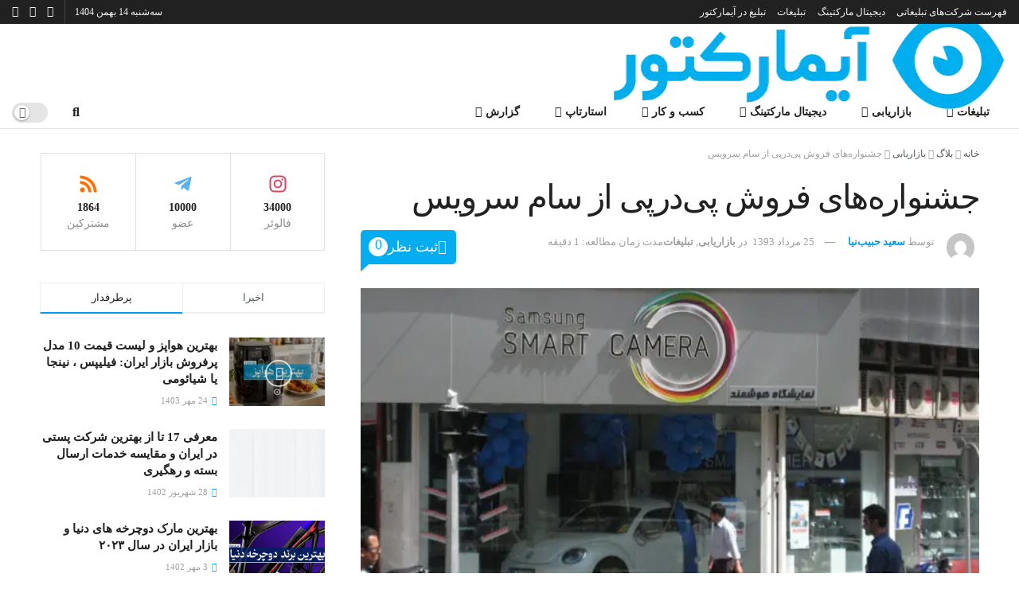

--- FILE ---
content_type: text/html; charset=UTF-8
request_url: https://www.imarketor.com/%D8%AC%D8%B4%D9%86%D9%88%D8%A7%D8%B1%D9%87%E2%80%8C%D9%87%D8%A7%DB%8C-%D9%81%D8%B1%D9%88%D8%B4-%D9%BE%DB%8C-%D8%AF%D8%B1-%D9%BE%DB%8C-%D8%A7%D8%B2-%D8%B3%D8%A7%D9%85-%D8%B3%D8%B1%D9%88%DB%8C%D8%B3/
body_size: 58416
content:
<!doctype html>
<!--[if lt IE 7]><html class="no-js lt-ie9 lt-ie8 lt-ie7" dir="rtl" lang="fa-IR"> <![endif]-->
<!--[if IE 7]><html class="no-js lt-ie9 lt-ie8" dir="rtl" lang="fa-IR"> <![endif]-->
<!--[if IE 8]><html class="no-js lt-ie9" dir="rtl" lang="fa-IR"> <![endif]-->
<!--[if IE 9]><html class="no-js lt-ie10" dir="rtl" lang="fa-IR"> <![endif]-->
<!--[if gt IE 8]><!--><html class="no-js" dir="rtl" lang="fa-IR"> <!--<![endif]--><head><script data-no-optimize="1">var litespeed_docref=sessionStorage.getItem("litespeed_docref");litespeed_docref&&(Object.defineProperty(document,"referrer",{get:function(){return litespeed_docref}}),sessionStorage.removeItem("litespeed_docref"));</script> <meta name="google-site-verification" content="VNtmiM6zm8Bv0uvt7cDKR5TKwsnS-n-7j6cfjflbxQQ" /><meta http-equiv="Content-Type" content="text/html; charset=UTF-8" /><meta name='viewport' content='width=device-width, initial-scale=1, user-scalable=yes' /><link rel="profile" href="http://gmpg.org/xfn/11" /><link rel="pingback" href="https://www.imarketor.com/xmlrpc.php" />
 <script type="litespeed/javascript" data-src="https://www.googletagmanager.com/gtag/js?id=G-64X7WN5J05"></script> <script type="litespeed/javascript">window.dataLayer=window.dataLayer||[];function gtag(){dataLayer.push(arguments)}
gtag('js',new Date());gtag('config','G-64X7WN5J05')</script> <meta name="theme-color" content="#009cf4"><meta name="msapplication-navbutton-color" content="#009cf4"><meta name="apple-mobile-web-app-status-bar-style" content="#009cf4"><meta name='robots' content='index, follow, max-image-preview:large, max-snippet:-1, max-video-preview:-1' /> <script type="litespeed/javascript">var jnews_ajax_url='/?ajax-request=jnews'</script> <script type="litespeed/javascript">window.jnews=window.jnews||{},window.jnews.library=window.jnews.library||{},window.jnews.library=function(){"use strict";var e=this;e.win=window,e.doc=document,e.noop=function(){},e.globalBody=e.doc.getElementsByTagName("body")[0],e.globalBody=e.globalBody?e.globalBody:e.doc,e.win.jnewsDataStorage=e.win.jnewsDataStorage||{_storage:new WeakMap,put:function(e,t,n){this._storage.has(e)||this._storage.set(e,new Map),this._storage.get(e).set(t,n)},get:function(e,t){return this._storage.get(e).get(t)},has:function(e,t){return this._storage.has(e)&&this._storage.get(e).has(t)},remove:function(e,t){var n=this._storage.get(e).delete(t);return 0===!this._storage.get(e).size&&this._storage.delete(e),n}},e.windowWidth=function(){return e.win.innerWidth||e.docEl.clientWidth||e.globalBody.clientWidth},e.windowHeight=function(){return e.win.innerHeight||e.docEl.clientHeight||e.globalBody.clientHeight},e.requestAnimationFrame=e.win.requestAnimationFrame||e.win.webkitRequestAnimationFrame||e.win.mozRequestAnimationFrame||e.win.msRequestAnimationFrame||window.oRequestAnimationFrame||function(e){return setTimeout(e,1e3/60)},e.cancelAnimationFrame=e.win.cancelAnimationFrame||e.win.webkitCancelAnimationFrame||e.win.webkitCancelRequestAnimationFrame||e.win.mozCancelAnimationFrame||e.win.msCancelRequestAnimationFrame||e.win.oCancelRequestAnimationFrame||function(e){clearTimeout(e)},e.classListSupport="classList"in document.createElement("_"),e.hasClass=e.classListSupport?function(e,t){return e.classList.contains(t)}:function(e,t){return e.className.indexOf(t)>=0},e.addClass=e.classListSupport?function(t,n){e.hasClass(t,n)||t.classList.add(n)}:function(t,n){e.hasClass(t,n)||(t.className+=" "+n)},e.removeClass=e.classListSupport?function(t,n){e.hasClass(t,n)&&t.classList.remove(n)}:function(t,n){e.hasClass(t,n)&&(t.className=t.className.replace(n,""))},e.objKeys=function(e){var t=[];for(var n in e)Object.prototype.hasOwnProperty.call(e,n)&&t.push(n);return t},e.isObjectSame=function(e,t){var n=!0;return JSON.stringify(e)!==JSON.stringify(t)&&(n=!1),n},e.extend=function(){for(var e,t,n,o=arguments[0]||{},i=1,a=arguments.length;i<a;i++)if(null!==(e=arguments[i]))for(t in e)o!==(n=e[t])&&void 0!==n&&(o[t]=n);return o},e.dataStorage=e.win.jnewsDataStorage,e.isVisible=function(e){return 0!==e.offsetWidth&&0!==e.offsetHeight||e.getBoundingClientRect().length},e.getHeight=function(e){return e.offsetHeight||e.clientHeight||e.getBoundingClientRect().height},e.getWidth=function(e){return e.offsetWidth||e.clientWidth||e.getBoundingClientRect().width},e.supportsPassive=!1;try{var t=Object.defineProperty({},"passive",{get:function(){e.supportsPassive=!0}});"createEvent"in e.doc?e.win.addEventListener("test",null,t):"fireEvent"in e.doc&&e.win.attachEvent("test",null)}catch(e){}e.passiveOption=!!e.supportsPassive&&{passive:!0},e.setStorage=function(e,t){e="jnews-"+e;var n={expired:Math.floor(((new Date).getTime()+432e5)/1e3)};t=Object.assign(n,t);localStorage.setItem(e,JSON.stringify(t))},e.getStorage=function(e){e="jnews-"+e;var t=localStorage.getItem(e);return null!==t&&0<t.length?JSON.parse(localStorage.getItem(e)):{}},e.expiredStorage=function(){var t,n="jnews-";for(var o in localStorage)o.indexOf(n)>-1&&"undefined"!==(t=e.getStorage(o.replace(n,""))).expired&&t.expired<Math.floor((new Date).getTime()/1e3)&&localStorage.removeItem(o)},e.addEvents=function(t,n,o){for(var i in n){var a=["touchstart","touchmove"].indexOf(i)>=0&&!o&&e.passiveOption;"createEvent"in e.doc?t.addEventListener(i,n[i],a):"fireEvent"in e.doc&&t.attachEvent("on"+i,n[i])}},e.removeEvents=function(t,n){for(var o in n)"createEvent"in e.doc?t.removeEventListener(o,n[o]):"fireEvent"in e.doc&&t.detachEvent("on"+o,n[o])},e.triggerEvents=function(t,n,o){var i;o=o||{detail:null};return"createEvent"in e.doc?(!(i=e.doc.createEvent("CustomEvent")||new CustomEvent(n)).initCustomEvent||i.initCustomEvent(n,!0,!1,o),void t.dispatchEvent(i)):"fireEvent"in e.doc?((i=e.doc.createEventObject()).eventType=n,void t.fireEvent("on"+i.eventType,i)):void 0},e.getParents=function(t,n){void 0===n&&(n=e.doc);for(var o=[],i=t.parentNode,a=!1;!a;)if(i){var r=i;r.querySelectorAll(n).length?a=!0:(o.push(r),i=r.parentNode)}else o=[],a=!0;return o},e.forEach=function(e,t,n){for(var o=0,i=e.length;o<i;o++)t.call(n,e[o],o)},e.getText=function(e){return e.innerText||e.textContent},e.setText=function(e,t){var n="object"==typeof t?t.innerText||t.textContent:t;e.innerText&&(e.innerText=n),e.textContent&&(e.textContent=n)},e.httpBuildQuery=function(t){return e.objKeys(t).reduce(function t(n){var o=arguments.length>1&&void 0!==arguments[1]?arguments[1]:null;return function(i,a){var r=n[a];a=encodeURIComponent(a);var s=o?"".concat(o,"[").concat(a,"]"):a;return null==r||"function"==typeof r?(i.push("".concat(s,"=")),i):["number","boolean","string"].includes(typeof r)?(i.push("".concat(s,"=").concat(encodeURIComponent(r))),i):(i.push(e.objKeys(r).reduce(t(r,s),[]).join("&")),i)}}(t),[]).join("&")},e.get=function(t,n,o,i){return o="function"==typeof o?o:e.noop,e.ajax("GET",t,n,o,i)},e.post=function(t,n,o,i){return o="function"==typeof o?o:e.noop,e.ajax("POST",t,n,o,i)},e.ajax=function(t,n,o,i,a){var r=new XMLHttpRequest,s=n,c=e.httpBuildQuery(o);if(t=-1!=["GET","POST"].indexOf(t)?t:"GET",r.open(t,s+("GET"==t?"?"+c:""),!0),"POST"==t&&r.setRequestHeader("Content-type","application/x-www-form-urlencoded"),r.setRequestHeader("X-Requested-With","XMLHttpRequest"),r.onreadystatechange=function(){4===r.readyState&&200<=r.status&&300>r.status&&"function"==typeof i&&i.call(void 0,r.response)},void 0!==a&&!a){return{xhr:r,send:function(){r.send("POST"==t?c:null)}}}return r.send("POST"==t?c:null),{xhr:r}},e.scrollTo=function(t,n,o){function i(e,t,n){this.start=this.position(),this.change=e-this.start,this.currentTime=0,this.increment=20,this.duration=void 0===n?500:n,this.callback=t,this.finish=!1,this.animateScroll()}return Math.easeInOutQuad=function(e,t,n,o){return(e/=o/2)<1?n/2*e*e+t:-n/2*(--e*(e-2)-1)+t},i.prototype.stop=function(){this.finish=!0},i.prototype.move=function(t){e.doc.documentElement.scrollTop=t,e.globalBody.parentNode.scrollTop=t,e.globalBody.scrollTop=t},i.prototype.position=function(){return e.doc.documentElement.scrollTop||e.globalBody.parentNode.scrollTop||e.globalBody.scrollTop},i.prototype.animateScroll=function(){this.currentTime+=this.increment;var t=Math.easeInOutQuad(this.currentTime,this.start,this.change,this.duration);this.move(t),this.currentTime<this.duration&&!this.finish?e.requestAnimationFrame.call(e.win,this.animateScroll.bind(this)):this.callback&&"function"==typeof this.callback&&this.callback()},new i(t,n,o)},e.unwrap=function(t){var n,o=t;e.forEach(t,(function(e,t){n?n+=e:n=e})),o.replaceWith(n)},e.performance={start:function(e){performance.mark(e+"Start")},stop:function(e){performance.mark(e+"End"),performance.measure(e,e+"Start",e+"End")}},e.fps=function(){var t=0,n=0,o=0;!function(){var i=t=0,a=0,r=0,s=document.getElementById("fpsTable"),c=function(t){void 0===document.getElementsByTagName("body")[0]?e.requestAnimationFrame.call(e.win,(function(){c(t)})):document.getElementsByTagName("body")[0].appendChild(t)};null===s&&((s=document.createElement("div")).style.position="fixed",s.style.top="120px",s.style.left="10px",s.style.width="100px",s.style.height="20px",s.style.border="1px solid black",s.style.fontSize="11px",s.style.zIndex="100000",s.style.backgroundColor="white",s.id="fpsTable",c(s));var l=function(){o++,n=Date.now(),(a=(o/(r=(n-t)/1e3)).toPrecision(2))!=i&&(i=a,s.innerHTML=i+"fps"),1<r&&(t=n,o=0),e.requestAnimationFrame.call(e.win,l)};l()}()},e.instr=function(e,t){for(var n=0;n<t.length;n++)if(-1!==e.toLowerCase().indexOf(t[n].toLowerCase()))return!0},e.winLoad=function(t,n){function o(o){if("complete"===e.doc.readyState||"interactive"===e.doc.readyState)return!o||n?setTimeout(t,n||1):t(o),1}o()||e.addEvents(e.win,{load:o})},e.docReady=function(t,n){function o(o){if("complete"===e.doc.readyState||"interactive"===e.doc.readyState)return!o||n?setTimeout(t,n||1):t(o),1}o()||e.addEvents(e.doc,{DOMContentLiteSpeedLoaded:o})},e.fireOnce=function(){e.docReady((function(){e.assets=e.assets||[],e.assets.length&&(e.boot(),e.load_assets())}),50)},e.boot=function(){e.length&&e.doc.querySelectorAll("style[media]").forEach((function(e){"not all"==e.getAttribute("media")&&e.removeAttribute("media")}))},e.create_js=function(t,n){var o=e.doc.createElement("script");switch(o.setAttribute("src",t),n){case"defer":o.setAttribute("defer",!0);break;case"async":o.setAttribute("async",!0);break;case"deferasync":o.setAttribute("defer",!0),o.setAttribute("async",!0)}e.globalBody.appendChild(o)},e.load_assets=function(){"object"==typeof e.assets&&e.forEach(e.assets.slice(0),(function(t,n){var o="";t.defer&&(o+="defer"),t.async&&(o+="async"),e.create_js(t.url,o);var i=e.assets.indexOf(t);i>-1&&e.assets.splice(i,1)})),e.assets=jnewsoption.au_scripts=window.jnewsads=[]},e.setCookie=function(e,t,n){var o="";if(n){var i=new Date;i.setTime(i.getTime()+24*n*60*60*1e3),o="; expires="+i.toUTCString()}document.cookie=e+"="+(t||"")+o+"; path=/"},e.getCookie=function(e){for(var t=e+"=",n=document.cookie.split(";"),o=0;o<n.length;o++){for(var i=n[o];" "==i.charAt(0);)i=i.substring(1,i.length);if(0==i.indexOf(t))return i.substring(t.length,i.length)}return null},e.eraseCookie=function(e){document.cookie=e+"=; Path=/; Expires=Thu, 01 Jan 1970 00:00:01 GMT;"},e.docReady((function(){e.globalBody=e.globalBody==e.doc?e.doc.getElementsByTagName("body")[0]:e.globalBody,e.globalBody=e.globalBody?e.globalBody:e.doc})),e.winLoad((function(){e.winLoad((function(){var t=!1;if(void 0!==window.jnewsadmin)if(void 0!==window.file_version_checker){var n=e.objKeys(window.file_version_checker);n.length?n.forEach((function(e){t||"10.0.4"===window.file_version_checker[e]||(t=!0)})):t=!0}else t=!0;t&&(window.jnewsHelper.getMessage(),window.jnewsHelper.getNotice())}),2500)}))},window.jnews.library=new window.jnews.library</script><script type="module">;/*! instant.page v5.1.1 - (C) 2019-2020 Alexandre Dieulot - https://instant.page/license */
let t,e;const n=new Set,o=document.createElement("link"),i=o.relList&&o.relList.supports&&o.relList.supports("prefetch")&&window.IntersectionObserver&&"isIntersecting"in IntersectionObserverEntry.prototype,s="instantAllowQueryString"in document.body.dataset,a="instantAllowExternalLinks"in document.body.dataset,r="instantWhitelist"in document.body.dataset,c="instantMousedownShortcut"in document.body.dataset,d=1111;let l=65,u=!1,f=!1,m=!1;if("instantIntensity"in document.body.dataset){const t=document.body.dataset.instantIntensity;if("mousedown"==t.substr(0,9))u=!0,"mousedown-only"==t&&(f=!0);else if("viewport"==t.substr(0,8))navigator.connection&&(navigator.connection.saveData||navigator.connection.effectiveType&&navigator.connection.effectiveType.includes("2g"))||("viewport"==t?document.documentElement.clientWidth*document.documentElement.clientHeight<45e4&&(m=!0):"viewport-all"==t&&(m=!0));else{const e=parseInt(t);isNaN(e)||(l=e)}}if(i){const n={capture:!0,passive:!0};if(f||document.addEventListener("touchstart",(function(t){e=performance.now();const n=t.target.closest("a");h(n)&&v(n.href)}),n),u?c||document.addEventListener("mousedown",(function(t){const e=t.target.closest("a");h(e)&&v(e.href)}),n):document.addEventListener("mouseover",(function(n){if(performance.now()-e<d)return;if(!("closest"in n.target))return;const o=n.target.closest("a");h(o)&&(o.addEventListener("mouseout",p,{passive:!0}),t=setTimeout((()=>{v(o.href),t=void 0}),l))}),n),c&&document.addEventListener("mousedown",(function(t){if(performance.now()-e<d)return;const n=t.target.closest("a");if(t.which>1||t.metaKey||t.ctrlKey)return;if(!n)return;n.addEventListener("click",(function(t){1337!=t.detail&&t.preventDefault()}),{capture:!0,passive:!1,once:!0});const o=new MouseEvent("click",{view:window,bubbles:!0,cancelable:!1,detail:1337});n.dispatchEvent(o)}),n),m){let t;(t=window.requestIdleCallback?t=>{requestIdleCallback(t,{timeout:1500})}:t=>{t()})((()=>{const t=new IntersectionObserver((e=>{e.forEach((e=>{if(e.isIntersecting){const n=e.target;t.unobserve(n),v(n.href)}}))}));document.querySelectorAll("a").forEach((e=>{h(e)&&t.observe(e)}))}))}}function p(e){e.relatedTarget&&e.target.closest("a")==e.relatedTarget.closest("a")||t&&(clearTimeout(t),t=void 0)}function h(t){if(t&&t.href&&(!r||"instant"in t.dataset)&&(a||t.origin==location.origin||"instant"in t.dataset)&&["http:","https:"].includes(t.protocol)&&("http:"!=t.protocol||"https:"!=location.protocol)&&(s||!t.search||"instant"in t.dataset)&&!(t.hash&&t.pathname+t.search==location.pathname+location.search||"noInstant"in t.dataset))return!0}function v(t){if(n.has(t))return;const e=document.createElement("link");e.rel="prefetch",e.href=t,document.head.appendChild(e),n.add(t)}</script> <title>جشنواره‌های فروش پی در پی از سام سرویس</title><meta name="description" content="جشنواره‌های فروش پی در پی از سام سرویس با نمایش خیابانیِ جایزۀ کمپین دوربین‌های سامسونگ" /><link rel="canonical" href="https://www.imarketor.com/جشنواره‌های-فروش-پی-در-پی-از-سام-سرویس/" /><meta property="og:locale" content="fa_IR" /><meta property="og:type" content="article" /><meta property="og:title" content="جشنواره‌های فروش پی‌در‌پی از سام سرویس" /><meta property="og:description" content="جشنواره‌های فروش پی در پی از سام سرویس با نمایش خیابانیِ جایزۀ کمپین دوربین‌های سامسونگ" /><meta property="og:url" content="https://www.imarketor.com/جشنواره‌های-فروش-پی-در-پی-از-سام-سرویس/" /><meta property="og:site_name" content="آیمارکتور" /><meta property="article:publisher" content="https://www.facebook.com/iMarketor" /><meta property="article:published_time" content="2014-08-16T12:30:56+00:00" /><meta property="og:image" content="https://www.imarketor.com/wp-content/uploads/2014/08/دوربین-سامسونگ-بیتل.jpg" /><meta property="og:image:width" content="620" /><meta property="og:image:height" content="315" /><meta property="og:image:type" content="image/jpeg" /><meta name="author" content="سعید حبیب‌نیا" /><meta name="twitter:card" content="summary_large_image" /><meta name="twitter:creator" content="@imarketor_com" /><meta name="twitter:site" content="@imarketor_com" /><meta name="twitter:label1" content="نوشته شده توسط" /><meta name="twitter:data1" content="سعید حبیب‌نیا" /> <script type="application/ld+json" class="yoast-schema-graph">{"@context":"https://schema.org","@graph":[{"@type":"NewsArticle","@id":"https://www.imarketor.com/%d8%ac%d8%b4%d9%86%d9%88%d8%a7%d8%b1%d9%87%e2%80%8c%d9%87%d8%a7%db%8c-%d9%81%d8%b1%d9%88%d8%b4-%d9%be%db%8c-%d8%af%d8%b1-%d9%be%db%8c-%d8%a7%d8%b2-%d8%b3%d8%a7%d9%85-%d8%b3%d8%b1%d9%88%db%8c%d8%b3/#article","isPartOf":{"@id":"https://www.imarketor.com/%d8%ac%d8%b4%d9%86%d9%88%d8%a7%d8%b1%d9%87%e2%80%8c%d9%87%d8%a7%db%8c-%d9%81%d8%b1%d9%88%d8%b4-%d9%be%db%8c-%d8%af%d8%b1-%d9%be%db%8c-%d8%a7%d8%b2-%d8%b3%d8%a7%d9%85-%d8%b3%d8%b1%d9%88%db%8c%d8%b3/"},"author":{"name":"سعید حبیب‌نیا","@id":"https://www.imarketor.com/#/schema/person/679a8021066a30be5be09e3eddb111cd"},"headline":"جشنواره‌های فروش پی‌در‌پی از سام سرویس","datePublished":"2014-08-16T12:30:56+00:00","mainEntityOfPage":{"@id":"https://www.imarketor.com/%d8%ac%d8%b4%d9%86%d9%88%d8%a7%d8%b1%d9%87%e2%80%8c%d9%87%d8%a7%db%8c-%d9%81%d8%b1%d9%88%d8%b4-%d9%be%db%8c-%d8%af%d8%b1-%d9%be%db%8c-%d8%a7%d8%b2-%d8%b3%d8%a7%d9%85-%d8%b3%d8%b1%d9%88%db%8c%d8%b3/"},"wordCount":2,"commentCount":0,"publisher":{"@id":"https://www.imarketor.com/#organization"},"image":{"@id":"https://www.imarketor.com/%d8%ac%d8%b4%d9%86%d9%88%d8%a7%d8%b1%d9%87%e2%80%8c%d9%87%d8%a7%db%8c-%d9%81%d8%b1%d9%88%d8%b4-%d9%be%db%8c-%d8%af%d8%b1-%d9%be%db%8c-%d8%a7%d8%b2-%d8%b3%d8%a7%d9%85-%d8%b3%d8%b1%d9%88%db%8c%d8%b3/#primaryimage"},"thumbnailUrl":"https://www.imarketor.com/wp-content/uploads/2014/08/دوربین-سامسونگ-بیتل.jpg","keywords":["تبلیغات","جایزه دوربین سامسونگ","جشنواره فروش","جوایز سامسونگ","سام‌سرویس","فولکس بیتل","قرعه کشی فولکس","کمپین بازاریابی","محصولات الکترونیک"],"articleSection":["بازاریابی","تبلیغات"],"inLanguage":"fa-IR","potentialAction":[{"@type":"CommentAction","name":"Comment","target":["https://www.imarketor.com/%d8%ac%d8%b4%d9%86%d9%88%d8%a7%d8%b1%d9%87%e2%80%8c%d9%87%d8%a7%db%8c-%d9%81%d8%b1%d9%88%d8%b4-%d9%be%db%8c-%d8%af%d8%b1-%d9%be%db%8c-%d8%a7%d8%b2-%d8%b3%d8%a7%d9%85-%d8%b3%d8%b1%d9%88%db%8c%d8%b3/#respond"]}],"copyrightYear":"2014","copyrightHolder":{"@id":"https://www.imarketor.com/#organization"}},{"@type":"WebPage","@id":"https://www.imarketor.com/%d8%ac%d8%b4%d9%86%d9%88%d8%a7%d8%b1%d9%87%e2%80%8c%d9%87%d8%a7%db%8c-%d9%81%d8%b1%d9%88%d8%b4-%d9%be%db%8c-%d8%af%d8%b1-%d9%be%db%8c-%d8%a7%d8%b2-%d8%b3%d8%a7%d9%85-%d8%b3%d8%b1%d9%88%db%8c%d8%b3/","url":"https://www.imarketor.com/%d8%ac%d8%b4%d9%86%d9%88%d8%a7%d8%b1%d9%87%e2%80%8c%d9%87%d8%a7%db%8c-%d9%81%d8%b1%d9%88%d8%b4-%d9%be%db%8c-%d8%af%d8%b1-%d9%be%db%8c-%d8%a7%d8%b2-%d8%b3%d8%a7%d9%85-%d8%b3%d8%b1%d9%88%db%8c%d8%b3/","name":"جشنواره‌های فروش پی در پی از سام سرویس","isPartOf":{"@id":"https://www.imarketor.com/#website"},"primaryImageOfPage":{"@id":"https://www.imarketor.com/%d8%ac%d8%b4%d9%86%d9%88%d8%a7%d8%b1%d9%87%e2%80%8c%d9%87%d8%a7%db%8c-%d9%81%d8%b1%d9%88%d8%b4-%d9%be%db%8c-%d8%af%d8%b1-%d9%be%db%8c-%d8%a7%d8%b2-%d8%b3%d8%a7%d9%85-%d8%b3%d8%b1%d9%88%db%8c%d8%b3/#primaryimage"},"image":{"@id":"https://www.imarketor.com/%d8%ac%d8%b4%d9%86%d9%88%d8%a7%d8%b1%d9%87%e2%80%8c%d9%87%d8%a7%db%8c-%d9%81%d8%b1%d9%88%d8%b4-%d9%be%db%8c-%d8%af%d8%b1-%d9%be%db%8c-%d8%a7%d8%b2-%d8%b3%d8%a7%d9%85-%d8%b3%d8%b1%d9%88%db%8c%d8%b3/#primaryimage"},"thumbnailUrl":"https://www.imarketor.com/wp-content/uploads/2014/08/دوربین-سامسونگ-بیتل.jpg","datePublished":"2014-08-16T12:30:56+00:00","description":"جشنواره‌های فروش پی در پی از سام سرویس با نمایش خیابانیِ جایزۀ کمپین دوربین‌های سامسونگ","breadcrumb":{"@id":"https://www.imarketor.com/%d8%ac%d8%b4%d9%86%d9%88%d8%a7%d8%b1%d9%87%e2%80%8c%d9%87%d8%a7%db%8c-%d9%81%d8%b1%d9%88%d8%b4-%d9%be%db%8c-%d8%af%d8%b1-%d9%be%db%8c-%d8%a7%d8%b2-%d8%b3%d8%a7%d9%85-%d8%b3%d8%b1%d9%88%db%8c%d8%b3/#breadcrumb"},"inLanguage":"fa-IR","potentialAction":[{"@type":"ReadAction","target":["https://www.imarketor.com/%d8%ac%d8%b4%d9%86%d9%88%d8%a7%d8%b1%d9%87%e2%80%8c%d9%87%d8%a7%db%8c-%d9%81%d8%b1%d9%88%d8%b4-%d9%be%db%8c-%d8%af%d8%b1-%d9%be%db%8c-%d8%a7%d8%b2-%d8%b3%d8%a7%d9%85-%d8%b3%d8%b1%d9%88%db%8c%d8%b3/"]}]},{"@type":"ImageObject","inLanguage":"fa-IR","@id":"https://www.imarketor.com/%d8%ac%d8%b4%d9%86%d9%88%d8%a7%d8%b1%d9%87%e2%80%8c%d9%87%d8%a7%db%8c-%d9%81%d8%b1%d9%88%d8%b4-%d9%be%db%8c-%d8%af%d8%b1-%d9%be%db%8c-%d8%a7%d8%b2-%d8%b3%d8%a7%d9%85-%d8%b3%d8%b1%d9%88%db%8c%d8%b3/#primaryimage","url":"https://www.imarketor.com/wp-content/uploads/2014/08/دوربین-سامسونگ-بیتل.jpg","contentUrl":"https://www.imarketor.com/wp-content/uploads/2014/08/دوربین-سامسونگ-بیتل.jpg","width":620,"height":315},{"@type":"BreadcrumbList","@id":"https://www.imarketor.com/%d8%ac%d8%b4%d9%86%d9%88%d8%a7%d8%b1%d9%87%e2%80%8c%d9%87%d8%a7%db%8c-%d9%81%d8%b1%d9%88%d8%b4-%d9%be%db%8c-%d8%af%d8%b1-%d9%be%db%8c-%d8%a7%d8%b2-%d8%b3%d8%a7%d9%85-%d8%b3%d8%b1%d9%88%db%8c%d8%b3/#breadcrumb","itemListElement":[{"@type":"ListItem","position":1,"name":"خانه","item":"https://www.imarketor.com/"},{"@type":"ListItem","position":2,"name":"بلاگ","item":"https://www.imarketor.com/blog/"},{"@type":"ListItem","position":3,"name":"بازاریابی","item":"https://www.imarketor.com/category/%d8%a8%d8%a7%d8%b2%d8%a7%d8%b1%db%8c%d8%a7%d8%a8%db%8c/"},{"@type":"ListItem","position":4,"name":"جشنواره‌های فروش پی‌در‌پی از سام سرویس"}]},{"@type":"WebSite","@id":"https://www.imarketor.com/#website","url":"https://www.imarketor.com/","name":"آیمارکتور - اخبار کمپین بازاریابی و تبلیغات و دیجیتال مارکتینگ","description":"اخبار کمپین بازاریابی و تبلیغات و برندینگ و دیجیتال مارکتینگ","publisher":{"@id":"https://www.imarketor.com/#organization"},"alternateName":"آیمارکتور","potentialAction":[{"@type":"SearchAction","target":{"@type":"EntryPoint","urlTemplate":"https://www.imarketor.com/?s={search_term_string}"},"query-input":{"@type":"PropertyValueSpecification","valueRequired":true,"valueName":"search_term_string"}}],"inLanguage":"fa-IR"},{"@type":"Organization","@id":"https://www.imarketor.com/#organization","name":"آیمارکتور","alternateName":"imarketor","url":"https://www.imarketor.com/","logo":{"@type":"ImageObject","inLanguage":"fa-IR","@id":"https://www.imarketor.com/#/schema/logo/image/","url":"https://www.imarketor.com/wp-content/uploads/2023/04/imarketor-sign.png","contentUrl":"https://www.imarketor.com/wp-content/uploads/2023/04/imarketor-sign.png","width":500,"height":500,"caption":"آیمارکتور"},"image":{"@id":"https://www.imarketor.com/#/schema/logo/image/"},"sameAs":["https://www.facebook.com/iMarketor","https://x.com/imarketor_com","https://www.instagram.com/imarketor/","https://www.linkedin.com/company/9350289/"]},{"@type":"Person","@id":"https://www.imarketor.com/#/schema/person/679a8021066a30be5be09e3eddb111cd","name":"سعید حبیب‌نیا","image":{"@type":"ImageObject","inLanguage":"fa-IR","@id":"https://www.imarketor.com/#/schema/person/image/","url":"https://www.imarketor.com/wp-content/litespeed/avatar/403f2585a0d3551f32b4cc1e1cb00b99.jpg?ver=1769662318","contentUrl":"https://www.imarketor.com/wp-content/litespeed/avatar/403f2585a0d3551f32b4cc1e1cb00b99.jpg?ver=1769662318","caption":"سعید حبیب‌نیا"},"description":"بیش‌از ده سال است که در زمینه‌های مربوط به تحلیل‌های عمومی و تخصصی خبر می‌نویسم. در آیمارکتور به دنبال تجربه اخبار اختصاصی در زمینه بازاریابی و برندینگ و بررسی کمپین های تبلیغاتی هستم.","sameAs":["http://www.imarketor.com"]}]}</script> <link rel='dns-prefetch' href='//fonts.googleapis.com' /><link rel='preconnect' href='https://fonts.gstatic.com' /><link rel="alternate" type="application/rss+xml" title="آیمارکتور &raquo; خوراک" href="https://www.imarketor.com/feed/" /><link rel="alternate" type="application/rss+xml" title="آیمارکتور &raquo; خوراک دیدگاه‌ها" href="https://www.imarketor.com/comments/feed/" /><link rel="alternate" type="application/rss+xml" title="آیمارکتور &raquo; جشنواره‌های فروش پی‌در‌پی از سام سرویس خوراک دیدگاه‌ها" href="https://www.imarketor.com/%d8%ac%d8%b4%d9%86%d9%88%d8%a7%d8%b1%d9%87%e2%80%8c%d9%87%d8%a7%db%8c-%d9%81%d8%b1%d9%88%d8%b4-%d9%be%db%8c-%d8%af%d8%b1-%d9%be%db%8c-%d8%a7%d8%b2-%d8%b3%d8%a7%d9%85-%d8%b3%d8%b1%d9%88%db%8c%d8%b3/feed/" /><link rel="alternate" title="oEmbed (JSON)" type="application/json+oembed" href="https://www.imarketor.com/wp-json/oembed/1.0/embed?url=https%3A%2F%2Fwww.imarketor.com%2F%25d8%25ac%25d8%25b4%25d9%2586%25d9%2588%25d8%25a7%25d8%25b1%25d9%2587%25e2%2580%258c%25d9%2587%25d8%25a7%25db%258c-%25d9%2581%25d8%25b1%25d9%2588%25d8%25b4-%25d9%25be%25db%258c-%25d8%25af%25d8%25b1-%25d9%25be%25db%258c-%25d8%25a7%25d8%25b2-%25d8%25b3%25d8%25a7%25d9%2585-%25d8%25b3%25d8%25b1%25d9%2588%25db%258c%25d8%25b3%2F" /><link rel="alternate" title="oEmbed (XML)" type="text/xml+oembed" href="https://www.imarketor.com/wp-json/oembed/1.0/embed?url=https%3A%2F%2Fwww.imarketor.com%2F%25d8%25ac%25d8%25b4%25d9%2586%25d9%2588%25d8%25a7%25d8%25b1%25d9%2587%25e2%2580%258c%25d9%2587%25d8%25a7%25db%258c-%25d9%2581%25d8%25b1%25d9%2588%25d8%25b4-%25d9%25be%25db%258c-%25d8%25af%25d8%25b1-%25d9%25be%25db%258c-%25d8%25a7%25d8%25b2-%25d8%25b3%25d8%25a7%25d9%2585-%25d8%25b3%25d8%25b1%25d9%2588%25db%258c%25d8%25b3%2F&#038;format=xml" /><style id='wp-img-auto-sizes-contain-inline-css' type='text/css'>img:is([sizes=auto i],[sizes^="auto," i]){contain-intrinsic-size:3000px 1500px}
/*# sourceURL=wp-img-auto-sizes-contain-inline-css */</style><style id="litespeed-ccss">ul{box-sizing:border-box}:root{--wp--preset--font-size--normal:16px;--wp--preset--font-size--huge:42px}:root{--wp--preset--aspect-ratio--square:1;--wp--preset--aspect-ratio--4-3:4/3;--wp--preset--aspect-ratio--3-4:3/4;--wp--preset--aspect-ratio--3-2:3/2;--wp--preset--aspect-ratio--2-3:2/3;--wp--preset--aspect-ratio--16-9:16/9;--wp--preset--aspect-ratio--9-16:9/16;--wp--preset--color--black:#000000;--wp--preset--color--cyan-bluish-gray:#abb8c3;--wp--preset--color--white:#ffffff;--wp--preset--color--pale-pink:#f78da7;--wp--preset--color--vivid-red:#cf2e2e;--wp--preset--color--luminous-vivid-orange:#ff6900;--wp--preset--color--luminous-vivid-amber:#fcb900;--wp--preset--color--light-green-cyan:#7bdcb5;--wp--preset--color--vivid-green-cyan:#00d084;--wp--preset--color--pale-cyan-blue:#8ed1fc;--wp--preset--color--vivid-cyan-blue:#0693e3;--wp--preset--color--vivid-purple:#9b51e0;--wp--preset--gradient--vivid-cyan-blue-to-vivid-purple:linear-gradient(135deg,rgba(6,147,227,1) 0%,rgb(155,81,224) 100%);--wp--preset--gradient--light-green-cyan-to-vivid-green-cyan:linear-gradient(135deg,rgb(122,220,180) 0%,rgb(0,208,130) 100%);--wp--preset--gradient--luminous-vivid-amber-to-luminous-vivid-orange:linear-gradient(135deg,rgba(252,185,0,1) 0%,rgba(255,105,0,1) 100%);--wp--preset--gradient--luminous-vivid-orange-to-vivid-red:linear-gradient(135deg,rgba(255,105,0,1) 0%,rgb(207,46,46) 100%);--wp--preset--gradient--very-light-gray-to-cyan-bluish-gray:linear-gradient(135deg,rgb(238,238,238) 0%,rgb(169,184,195) 100%);--wp--preset--gradient--cool-to-warm-spectrum:linear-gradient(135deg,rgb(74,234,220) 0%,rgb(151,120,209) 20%,rgb(207,42,186) 40%,rgb(238,44,130) 60%,rgb(251,105,98) 80%,rgb(254,248,76) 100%);--wp--preset--gradient--blush-light-purple:linear-gradient(135deg,rgb(255,206,236) 0%,rgb(152,150,240) 100%);--wp--preset--gradient--blush-bordeaux:linear-gradient(135deg,rgb(254,205,165) 0%,rgb(254,45,45) 50%,rgb(107,0,62) 100%);--wp--preset--gradient--luminous-dusk:linear-gradient(135deg,rgb(255,203,112) 0%,rgb(199,81,192) 50%,rgb(65,88,208) 100%);--wp--preset--gradient--pale-ocean:linear-gradient(135deg,rgb(255,245,203) 0%,rgb(182,227,212) 50%,rgb(51,167,181) 100%);--wp--preset--gradient--electric-grass:linear-gradient(135deg,rgb(202,248,128) 0%,rgb(113,206,126) 100%);--wp--preset--gradient--midnight:linear-gradient(135deg,rgb(2,3,129) 0%,rgb(40,116,252) 100%);--wp--preset--font-size--small:13px;--wp--preset--font-size--medium:20px;--wp--preset--font-size--large:36px;--wp--preset--font-size--x-large:42px;--wp--preset--spacing--20:0.44rem;--wp--preset--spacing--30:0.67rem;--wp--preset--spacing--40:1rem;--wp--preset--spacing--50:1.5rem;--wp--preset--spacing--60:2.25rem;--wp--preset--spacing--70:3.38rem;--wp--preset--spacing--80:5.06rem;--wp--preset--shadow--natural:6px 6px 9px rgba(0, 0, 0, 0.2);--wp--preset--shadow--deep:12px 12px 50px rgba(0, 0, 0, 0.4);--wp--preset--shadow--sharp:6px 6px 0px rgba(0, 0, 0, 0.2);--wp--preset--shadow--outlined:6px 6px 0px -3px rgba(255, 255, 255, 1), 6px 6px rgba(0, 0, 0, 1);--wp--preset--shadow--crisp:6px 6px 0px rgba(0, 0, 0, 1)}html,body,button,div,a,span,h1,h3,input,p,textarea,.jeg_tabpost_nav li{font-family:"yekanBakh"!important}body{font-weight:300}*{scroll-behavior:smooth}::-webkit-scrollbar{width:8px;height:0}::-webkit-scrollbar-track{background:#fff}::-webkit-scrollbar-thumb{background:#04adef}.wp-post-image,img{object-fit:cover}.comment-form-url{display:none}.jeg_meta_comment{background-color:#04adef;padding:8px 10px;border-radius:5px;border-bottom-left-radius:0}.jeg_meta_comment a{display:flex;align-items:center;gap:8px}.jeg_meta_comment a,.jeg_meta_comment a i{color:white!important;line-height:1.5}.comment-number{background:#fff;min-width:24px;aspect-ratio:1;color:#04adef;min-height:24px;border-radius:50%;display:flex;justify-content:center;align-items:self-end;line-height:1}body.single-post .jeg_meta_comment:before{content:"";width:0;height:0;position:absolute;bottom:0;left:0;transform:translateY(65%);border-style:solid;border-width:19px 21px 9px 0;border-color:#04adef #fff0 #fff0}@media screen and (max-width:768px){.px-15{padding:0 15px!important}}@media screen and (min-width:769px){.px-lg-50{padding:0 50px!important}}.list-unstyled{list-style:none!important}.toc_container ul:last-child{padding-bottom:10px}.table-of-contents{display:none}.popup{display:none;position:fixed;top:50%;left:50%;transform:translate(-50%,-50%);background-color:#333;color:#fff;padding:15px;border-radius:5px;opacity:0}.elementor *,.elementor :after,.elementor :before{box-sizing:border-box}.elementor a{box-shadow:none;text-decoration:none}.elementor-element{--flex-direction:initial;--flex-wrap:initial;--justify-content:initial;--align-items:initial;--align-content:initial;--gap:initial;--flex-basis:initial;--flex-grow:initial;--flex-shrink:initial;--order:initial;--align-self:initial;align-self:var(--align-self);flex-basis:var(--flex-basis);flex-grow:var(--flex-grow);flex-shrink:var(--flex-shrink);order:var(--order)}.elementor-element:where(.e-con-full,.elementor-widget){align-content:var(--align-content);align-items:var(--align-items);flex-direction:var(--flex-direction);flex-wrap:var(--flex-wrap);gap:var(--row-gap) var(--column-gap);justify-content:var(--justify-content)}:root{--page-title-display:block}.elementor-section{position:relative}.elementor-section .elementor-container{display:flex;margin-left:auto;margin-right:auto;position:relative}@media (max-width:1024px){.elementor-section .elementor-container{flex-wrap:wrap}}.elementor-section.elementor-section-boxed>.elementor-container{max-width:1140px}.elementor-widget-wrap{align-content:flex-start;flex-wrap:wrap;position:relative;width:100%}.elementor:not(.elementor-bc-flex-widget) .elementor-widget-wrap{display:flex}.elementor-widget-wrap>.elementor-element{width:100%}.elementor-widget{position:relative}.elementor-widget:not(:last-child){margin-bottom:var(--kit-widget-spacing,20px)}.elementor-column{display:flex;min-height:1px;position:relative}.elementor-column-gap-default>.elementor-column>.elementor-element-populated{padding:10px}@media (min-width:768px){.elementor-column.elementor-col-33{width:33.333%}}@media (max-width:767px){.elementor-column{width:100%}}@media (prefers-reduced-motion:no-preference){html{scroll-behavior:smooth}}.elementor-heading-title{line-height:1;margin:0;padding:0}.elementor-icon{color:#69727d;display:inline-block;font-size:50px;line-height:1;text-align:center}.elementor-icon svg{display:block;height:1em;position:relative;width:1em}.elementor-icon svg:before{left:50%;position:absolute;transform:translateX(-50%)}html,body,button,div,a,span,h1,h3,input,p,textarea,.jeg_tabpost_nav li{font-family:"yekanBakh"!important}body{font-weight:300}.fa{display:inline-block;font:normal normal normal 14px/1 FontAwesome;font-size:inherit;text-rendering:auto;-webkit-font-smoothing:antialiased;-moz-osx-font-smoothing:grayscale}.fa-search:before{content:""}.fa-close:before{content:""}.fa-clock-o:before{content:""}.fa-twitter:before{content:""}.fa-bars:before{content:""}.fa-pinterest:before{content:""}.fa-linkedin:before{content:""}.fa-comment-o:before{content:""}.fa-angle-left:before{content:""}.fa-angle-up:before{content:""}.fa-instagram:before{content:""}.fa-facebook-official:before{content:""}.fa-telegram:before{content:""}[class^=jegicon-]:before{font-family:jegicon!important;font-style:normal!important;font-weight:400!important;font-variant:normal!important;text-transform:none!important;speak:none;line-height:1;-webkit-font-smoothing:antialiased;-moz-osx-font-smoothing:grayscale}.jegicon-cross:before{content:"d"}button::-moz-focus-inner{padding:0;border:0}a,body,div,form,h1,h3,html,i,img,label,li,nav,p,section,span,ul{margin:0;padding:0;border:0;font-size:100%;font:inherit;vertical-align:baseline}nav,section{display:block}body{line-height:1}ul{list-style:none}body{color:#53585c;background:#fff;font-family:"Helvetica Neue",Helvetica,Roboto,Arial,sans-serif;font-size:14px;line-height:1.6em;-webkit-font-smoothing:antialiased;-moz-osx-font-smoothing:grayscale;overflow-anchor:none}body,html{height:100%;margin:0}::-webkit-selection{background:#fde69a;color:#212121;text-shadow:none}a{color:#f70d28;text-decoration:none}img{vertical-align:middle}img{max-width:100%;-ms-interpolation-mode:bicubic;height:auto}textarea{resize:vertical}button,input,label,textarea{font:inherit}[class*=jeg_] .fa{font-family:FontAwesome}.clearfix:after,.container:after,.jeg_popup_content::after,.row:after{content:"";display:table;clear:both}h1,h3{color:#212121;text-rendering:optimizeLegibility}h1{font-size:2.25em;margin:.67em 0 .5em;line-height:1.25;letter-spacing:-.02em}h3{font-size:1.563em;margin:1em 0 .5em;line-height:1.4}i{font-style:italic}p{margin:0 0 1.75em;text-rendering:optimizeLegibility}@media (max-width:767px){.container{width:98%;width:calc(100% - 10px)}}@media (max-width:479px){.container{width:100%}}@media (min-width:768px){.container{max-width:750px}}@media (min-width:992px){.container{max-width:970px}}@media (min-width:1200px){.container{max-width:1170px}}.container{padding-right:15px;padding-left:15px;margin-right:auto;margin-left:auto}.row{margin-right:-15px;margin-left:-15px}.col-md-4,.col-md-8{position:relative;min-height:1px;padding-right:15px;padding-left:15px}@media (min-width:992px){.col-md-4,.col-md-8{float:left}.col-md-8{width:66.66666667%}.col-md-4{width:33.33333333%}}*{-webkit-box-sizing:border-box;-moz-box-sizing:border-box;box-sizing:border-box}:after,:before{-webkit-box-sizing:border-box;-moz-box-sizing:border-box;box-sizing:border-box}.jeg_viewport{position:relative}.jeg_container{width:auto;margin:0 auto;padding:0}.jeg_content{background:#fff}.jeg_content{padding:30px 0 40px}.jeg_sidebar{padding-left:30px}.theiaStickySidebar{-webkit-backface-visibility:hidden}.post-ajax-overlay{position:absolute;top:0;left:0;right:0;bottom:0;background:#f5f5f5;display:none;z-index:5}.post-ajax-overlay .jnews_preloader_circle_outer{position:fixed;width:100%;top:50%;left:0;margin-left:170px}.post-ajax-overlay .jeg_preloader.dot{position:fixed;top:50%;margin-top:40px;margin-left:170px;left:50%}.post-ajax-overlay .jeg_preloader.square{position:fixed;top:50%;margin-top:0;left:50%;margin-left:170px}input:not([type=submit]),textarea{display:inline-block;background:#fff;border:1px solid #e0e0e0;border-radius:0;padding:7px 14px;height:40px;outline:0;font-size:14px;font-weight:300;margin:0;width:100%;max-width:100%;box-shadow:none}input[type=checkbox]{width:auto;height:auto;line-height:inherit;display:inline}textarea{min-height:60px;height:auto}.btn{border:none;border-radius:0;background:#f70d28;color:#fff;padding:0 20px;line-height:40px;height:40px;display:inline-block;text-transform:uppercase;font-size:13px;font-weight:700;letter-spacing:1px;outline:0;-webkit-appearance:none}.jeg_header{position:relative}.jeg_header .container{height:100%}.jeg_header.full .container{max-width:100%}.jeg_nav_row{position:relative;-js-display:flex;display:-webkit-flex;display:-ms-flexbox;display:flex;-webkit-flex-flow:row nowrap;-ms-flex-flow:row nowrap;flex-flow:row nowrap;-webkit-align-items:center;-ms-flex-align:center;align-items:center;-webkit-justify-content:space-between;-ms-flex-pack:justify;justify-content:space-between;height:100%}.jeg_nav_grow{-webkit-box-flex:1;-ms-flex:1;flex:1}.jeg_nav_normal{-webkit-box-flex:0 0 auto;-ms-flex:0 0 auto;flex:0 0 auto}.item_wrap{width:100%;display:inline-block;display:-webkit-flex;display:-ms-flexbox;display:flex;-webkit-flex-flow:row wrap;-ms-flex-flow:row wrap;flex-flow:row wrap;-webkit-align-items:center;-ms-flex-align:center;align-items:center}.jeg_nav_left{margin-right:auto}.jeg_nav_right{margin-left:auto}.jeg_nav_center{margin:0 auto}.jeg_nav_alignleft{justify-content:flex-start}.jeg_nav_alignright{justify-content:flex-end}.jeg_nav_aligncenter{justify-content:center}.jeg_topbar{font-size:12px;color:#757575;position:relative;z-index:11;background:#f5f5f5;border-bottom:1px solid #e0e0e0;-webkit-font-smoothing:auto;-moz-osx-font-smoothing:auto}.jeg_topbar .jeg_nav_item{padding:0 12px;border-right:1px solid #e0e0e0}.jeg_topbar.dark{background:#212121;color:#f5f5f5;border-bottom-width:0}.jeg_topbar.dark,.jeg_topbar.dark .jeg_nav_item{border-color:rgb(255 255 255/.15)}.jeg_topbar .jeg_nav_item:last-child{border-right-width:0}.jeg_topbar .jeg_nav_row{height:34px;line-height:34px}.jeg_midbar{background-color:#fff;height:140px;position:relative;z-index:10;border-bottom:0 solid #e8e8e8}.jeg_midbar .jeg_nav_item{padding:0 14px}.jeg_navbar{background:#fff;position:relative;border-top:0 solid #e8e8e8;border-bottom:1px solid #e8e8e8;line-height:50px;z-index:9;-webkit-box-sizing:content-box;box-sizing:content-box}.jeg_navbar:first-child{z-index:10}.jeg_navbar .jeg_nav_item{padding:0 14px}.jeg_nav_item:first-child{padding-left:0}.jeg_nav_item:last-child{padding-right:0}.jeg_navbar_shadow{border-bottom:0!important}.jeg_navbar_shadow:after{content:"";width:100%;height:7px;position:absolute;top:100%;left:0;background:-moz-linear-gradient(top,rgb(0 0 0/.15)0,#fff0 100%);background:-webkit-linear-gradient(top,rgb(0 0 0/.15)0,#fff0 100%);background:linear-gradient(to bottom,rgb(0 0 0/.15)0,#fff0 100%)}.jeg_featured{margin-bottom:30px}.jeg_logo{position:relative}.site-title{margin:0;padding:0;line-height:1;font-size:60px;letter-spacing:-.02em}.jeg_mobile_logo .site-title{font-size:34px}.site-title a{display:block;color:#212121}.jeg_logo img{height:auto;image-rendering:optimizeQuality;display:block}.jeg_nav_left .jeg_logo{margin-right:7px}.jeg_nav_left .jeg_logo:last-child{margin-right:28px}.jeg_topbar .jeg_social_icon_block.nobg a .fa{font-size:14px}.btn .fa{margin-right:2px;font-size:14px}.jeg_navbar .btn{height:36px;line-height:36px;font-size:12px;font-weight:500;padding:0 16px}.jeg_topbar .socials_widget a{margin:0 5px 0 0}.jeg_topbar .socials_widget a .fa{width:26px;line-height:26px}.jeg_topbar .socials_widget.nobg a{margin-right:14px}.jeg_topbar .socials_widget.nobg a:last-child{margin-right:0}.jeg_topbar .socials_widget.nobg a .fa{font-size:14px}.jeg_search_wrapper{position:relative}.jeg_search_wrapper .jeg_search_form{display:block;position:relative;line-height:normal;min-width:60%}.jeg_search_toggle{color:#212121;display:block;text-align:center}.jeg_navbar .jeg_search_toggle{font-size:16px;min-width:15px}.jeg_search_wrapper .jeg_search_input{width:100%;vertical-align:middle;height:40px;padding:.5em 30px .5em 14px}.jeg_search_wrapper .jeg_search_button{color:#212121;background:0 0;border:0;font-size:14px;outline:0;position:absolute;height:auto;min-height:unset;line-height:normal;top:0;bottom:0;right:0;padding:0 10px}.jeg_navbar .jeg_search_wrapper .jeg_search_input{height:36px}.jeg_search_no_expand .jeg_search_toggle{display:none}.jeg_search_no_expand.round .jeg_search_input{border-radius:33px;padding:.5em 15px}.jeg_search_no_expand.round .jeg_search_button{padding-right:12px}.jeg_search_popup_expand .jeg_search_form{display:block;opacity:0;visibility:hidden;position:absolute;top:100%;right:-4px;text-align:center;width:325px;background:#fff;border:1px solid #eee;padding:0;height:0;z-index:12;-webkit-box-shadow:0 1px 4px rgb(0 0 0/.09);box-shadow:0 1px 4px rgb(0 0 0/.09)}.jeg_search_popup_expand .jeg_search_form:before{border-color:#fff0 #fff0 #fff;border-style:solid;border-width:0 8px 8px;content:"";right:16px;position:absolute;top:-8px;z-index:98}.jeg_search_popup_expand .jeg_search_form:after{border-color:#fff0 #fff0 #eaeaea;border-style:solid;border-width:0 9px 9px;content:"";right:15px;position:absolute;top:-9px;z-index:97}.jeg_search_popup_expand .jeg_search_input{width:100%;-webkit-box-shadow:inset 0 0 15px 0 rgb(0 0 0/.08);box-shadow:inset 0 0 15px 0 rgb(0 0 0/.08)}.jeg_search_popup_expand .jeg_search_button{color:#888;position:absolute;top:0;bottom:0;right:20px}.jeg_search_hide{display:none}.jeg_search_result{opacity:0;visibility:hidden;position:absolute;top:100%;right:-4px;width:325px;background:#fff;border:1px solid #eee;padding:0;height:0;line-height:1;z-index:9;-webkit-box-shadow:0 1px 4px rgb(0 0 0/.09);box-shadow:0 1px 4px rgb(0 0 0/.09)}.jeg_header .jeg_search_result{z-index:10}.jeg_search_no_expand .jeg_search_result{margin-top:0;opacity:1;visibility:visible;height:auto;min-width:100%;right:0}.jeg_search_result.with_result .search-all-button{overflow:hidden}.jeg_search_result .search-link{display:none;text-align:center;font-size:12px;padding:12px 15px;border-top:1px solid #eee}.jeg_search_result .search-link .fa{margin-right:5px}.jeg_search_result.with_result .search-all-button{display:block}.jeg_menu>li{position:relative;float:left;text-align:left;padding-right:1.2em}.jeg_menu>li:last-child{padding-right:0}.jeg_topbar .jeg_menu>li>a{color:inherit}.jeg_menu li li{position:relative;line-height:20px}.jeg_menu li>ul{background:#fff;position:absolute;display:none;top:100%;left:0;min-width:15em;text-align:left;z-index:11;white-space:nowrap;-webkit-box-shadow:0 0 2px rgb(0 0 0/.1),0 20px 40px rgb(0 0 0/.18);box-shadow:0 0 2px rgb(0 0 0/.1),0 20px 40px rgb(0 0 0/.18)}.jeg_menu li>ul li a{padding:8px 16px;font-size:13px;color:#7b7b7b;border-bottom:1px solid #eee}.jeg_menu li>ul>li:last-child>a{border-bottom:0}.jeg_menu a{display:block;position:relative}.jeg_menu ul ul{top:0;left:100%}.jeg_main_menu>li{margin:0;padding:0;list-style:none;float:left}.jeg_main_menu>li>a{color:#212121;display:block;position:relative;padding:0 16px;margin:0 0;font-size:1em;font-weight:700;line-height:50px;text-transform:uppercase;white-space:nowrap}.jeg_megamenu ul.sub-menu{display:none!important}.jeg_navbar_shadow .jeg_megamenu .sub-menu,.jeg_navbar_shadow .jeg_menu>li>ul{border-top:0;z-index:1}.jeg_menu_style_1>li{padding-right:22px;line-height:50px}.jeg_menu_style_1>li:last-child{padding-right:0}.jeg_menu_style_1>li>a{display:inline-block;padding:6px 0;margin:0 0;line-height:normal}.jeg_menu_style_1>li>a:before{content:"";position:absolute;bottom:0;width:0;height:2px;background:#f70d28;opacity:0}.jeg_navbar_mobile_wrapper,.jeg_navbar_mobile_wrapper .sticky_blankspace{display:none}.jeg_stickybar{position:fixed;width:100%;top:0;left:auto;width:100%;z-index:9997;margin:0 auto;opacity:0;visibility:hidden}.jeg_stickybar[data-mode=fixed]{-webkit-transform:translate3d(0,-130%,0);transform:translate3d(0,-130%,0)}.jeg_stickybar .jeg_logo img{width:auto;max-height:36px}.jeg_topbar .jeg_menu>li{padding-right:12px}.jeg_topbar .jeg_menu>li:last-child{padding-right:0}.jeg_topbar,.jeg_topbar.dark{border-top-style:solid}.jeg_menu li.jeg_megamenu{position:static}.jeg_megamenu .sub-menu{background:#fff;position:absolute;display:none;top:100%;left:0;right:0;z-index:11;-webkit-box-shadow:0 0 2px rgb(0 0 0/.1),0 20px 40px rgb(0 0 0/.18);box-shadow:0 0 2px rgb(0 0 0/.1),0 20px 40px rgb(0 0 0/.18)}.jeg_newsfeed{display:table;table-layout:fixed;width:100%;min-height:192px}.jeg_header.full .jeg_megamenu .sub-menu{left:-15px;right:-15px}.newsfeed_overlay{background:#fff;width:100%;height:100%;position:absolute;top:0;left:0;opacity:1}.module-preloader,.newsfeed_preloader{position:absolute;top:0;bottom:0;left:0;right:0;margin:auto;width:16px;height:16px}.jeg_preloader span{height:16px;width:16px;background-color:#999;-webkit-animation:jeg_preloader_bounce 1.4s infinite ease-in-out both;animation:jeg_preloader_bounce 1.4s infinite ease-in-out both;position:absolute;top:0;border-radius:100%}.jeg_preloader span:first-of-type{left:-22px;-webkit-animation-delay:-.32s;animation-delay:-.32s}.jeg_preloader span:nth-of-type(2){-webkit-animation-delay:-.16s;animation-delay:-.16s}.jeg_preloader span:last-of-type{left:22px}@-webkit-keyframes jeg_preloader_bounce{0%,100%,80%{-webkit-transform:scale(0);opacity:0}40%{-webkit-transform:scale(1);opacity:1}}@keyframes jeg_preloader_bounce{0%,100%,80%{-webkit-transform:scale(0);transform:scale(0);opacity:0}40%{-webkit-transform:scale(1);transform:scale(1);opacity:1}}.jeg_navbar_mobile{display:none;position:relative;background:#fff;box-shadow:0 2px 6px rgb(0 0 0/.1);top:0;transform:translate3d(0,0,0)}.jeg_navbar_mobile .container{width:100%;height:100%}.jeg_mobile_bottombar{border-style:solid}.jeg_mobile_bottombar{height:60px;line-height:60px}.jeg_mobile_bottombar .jeg_nav_item{padding:0 10px}.jeg_navbar_mobile .jeg_nav_left .jeg_nav_item:first-child{padding-left:0}.jeg_navbar_mobile .jeg_nav_right .jeg_nav_item:last-child{padding-right:0}.jeg_mobile_bottombar.dark{background:#000;color:#212121}.jeg_mobile_bottombar.dark a{color:#212121}.jeg_mobile_bottombar.dark .jeg_search_toggle,.jeg_mobile_bottombar.dark .toggle_btn{color:#fff}.jeg_navbar_mobile .jeg_search_toggle,.jeg_navbar_mobile .toggle_btn{color:#212121;font-size:22px;display:block}.jeg_mobile_logo a{display:block}.jeg_mobile_logo img{width:auto;max-height:40px;display:block}.jeg_navbar_mobile .jeg_search_wrapper{position:static}.jeg_navbar_mobile .jeg_search_popup_expand{float:none}.jeg_navbar_mobile .jeg_search_popup_expand .jeg_search_form:after,.jeg_navbar_mobile .jeg_search_popup_expand .jeg_search_form:before{display:none!important}.jeg_navbar_mobile .jeg_search_popup_expand .jeg_search_form{width:auto;border-left:0;border-right:0;left:-15px!important;right:-15px!important;padding:20px;-webkit-transform:none;transform:none}.jeg_navbar_mobile .jeg_search_popup_expand .jeg_search_result{margin-top:84px;width:auto;left:-15px!important;right:-15px!important;border:0}.jeg_navbar_mobile .jeg_search_form .jeg_search_button{font-size:18px}.jeg_navbar_mobile .jeg_search_wrapper .jeg_search_input{font-size:18px;padding:.5em 40px .5em 15px;height:42px}.jeg_mobile_wrapper .jeg_search_no_expand .jeg_search_input{box-shadow:inset 0 2px 2px rgb(0 0 0/.05)}.jeg_mobile_wrapper .jeg_search_result{width:100%;border-left:0;border-right:0;right:0}.jeg_bg_overlay{content:"";display:block;position:fixed;width:100%;top:0;bottom:0;background:#000;background:-webkit-linear-gradient(to bottom,#000,#434343);background:linear-gradient(to bottom,#000,#434343);opacity:0;z-index:9998;visibility:hidden}.jeg_mobile_wrapper{opacity:0;display:block;position:fixed;top:0;left:0;background:#fff;width:320px;height:100%;overflow-x:hidden;overflow-y:auto;z-index:9999;-webkit-transform:translate3d(-100%,0,0);transform:translate3d(-100%,0,0)}.jeg_menu_close{position:fixed;top:15px;right:15px;padding:0;font-size:16px;color:#fff;opacity:0;visibility:hidden;-webkit-transform:rotate(-90deg);transform:rotate(-90deg);z-index:9999}@media only screen and (min-width:1023px){.jeg_menu_close{font-size:20px;padding:20px}}.jeg_mobile_wrapper .nav_wrap{min-height:100%;display:flex;flex-direction:column;position:relative}.jeg_mobile_wrapper .nav_wrap:before{content:"";position:absolute;top:0;left:0;right:0;bottom:0;min-height:100%;z-index:-1}.jeg_mobile_wrapper .item_main{flex:1}.jeg_aside_item{display:block;padding:20px;border-bottom:1px solid #eee}.jeg_aside_item:last-child{border-bottom:0}.jeg_aside_item:after{content:"";display:table;clear:both}.jeg_navbar_mobile_wrapper{position:relative;z-index:9}.jeg_mobile_menu li a{color:#212121;margin-bottom:15px;display:block;font-size:18px;line-height:1.444em;font-weight:700;position:relative}.jeg_mobile_menu ul{padding-bottom:10px}.jeg_mobile_menu ul li a{color:#757575;font-size:15px;font-weight:400;margin-bottom:12px;padding-bottom:5px;border-bottom:1px solid #eee}.dark .jeg_search_result.with_result .search-all-button{border-color:rgb(255 255 255/.15)}.module-overlay{width:100%;height:100%;position:absolute;top:0;left:0;background:rgb(255 255 255/.9);display:none;z-index:5}.module-preloader{position:absolute;top:0;bottom:0;left:0;right:0;margin:auto;width:16px;height:16px}.jeg_post_meta .jeg_meta_author img{width:35px;border-radius:100%;margin-right:5px}.jeg_pl_sm{margin-bottom:25px;overflow:hidden}.jeg_pl_sm .jeg_post_title{font-size:15px;font-weight:700;line-height:1.4em;margin:0 0 5px;letter-spacing:normal}.jeg_pl_sm .jeg_thumb{width:120px;float:left}.jeg_pl_sm .jeg_postblock_content{margin-left:120px;padding-left:15px}.jeg_post.format-video .jeg_thumb:before{content:"";width:100%;height:100%;top:0;left:0;position:absolute;background:#000;opacity:.3;z-index:1}.jeg_post.format-video .jeg_thumb:after{font-family:FontAwesome;color:#fff;position:absolute;top:50%;left:50%;text-align:center;z-index:1}.jeg_post.format-video .jeg_thumb:after{content:"";border-radius:100%;border:2px solid #fff;font-size:24px;line-height:44px;height:48px;width:48px;letter-spacing:-4px;margin:-22px 0 0-22px;-webkit-backface-visibility:hidden}.jeg_pl_sm.format-video .jeg_thumb:after{transform:scale(.7)}@media only screen and (max-width:768px){.jeg_post.format-video .jeg_thumb:after{font-size:16px;line-height:30px;height:34px;width:34px;margin:-17px 0 0-17px;-webkit-backface-visibility:hidden}}.jeg_post_title{letter-spacing:-.02em}.jeg_post_title a{color:#212121}.jeg_post_meta{font-size:11px;text-transform:uppercase;color:#a0a0a0}.jeg_post_meta a{color:inherit;font-weight:700}.jeg_meta_date a{font-weight:400}.jeg_meta_author a{color:#f70d28}.jeg_post_meta .fa{color:#2e9fff}.jeg_post_meta>div{display:inline-block}.jeg_post_meta>div:not(:last-of-type){margin-right:1em}.jeg_post_meta>div>.fa{margin-right:2px}.jeg_thumb{position:relative;overflow:hidden;z-index:0}.thumbnail-container{display:block;position:relative;height:0;overflow:hidden;z-index:0;background:#f7f7f7;background-position:50%;background-size:cover}.thumbnail-container>img{position:absolute;top:0;bottom:0;left:0;width:100%;min-height:100%;color:#a0a0a0;z-index:-1}.size-715{padding-bottom:71.5%}.size-1000{padding-bottom:100%}.thumbnail-container:after{content:"";opacity:1;background:#f7f7f7 url(/wp-content/themes/jnews/assets/img/preloader.gif);background-position:center;background-size:cover;position:absolute;height:100%;top:0;left:0;right:0;bottom:0;z-index:-2}.navigation_overlay{position:relative;height:48px;display:none}.jeg_ad{text-align:center}.jeg_ad .adlink{display:inline-block}.jnews_header_bottom_ads,.jnews_header_top_ads{position:relative;background:#f5f5f5;z-index:8}.jeg_ad .ads_image_phone{display:none}@media (max-width:768px){.jeg_ad .ads_image_phone{display:block}}.widget{margin-bottom:40px}.jeg_tabpost_nav{display:block;overflow:hidden}.jeg_tabpost_nav li{float:left;border:1px solid #eee;border-bottom:2px solid #eee;border-right:0;margin-bottom:0;font-size:13px;font-weight:500;width:33.333333333%;text-align:center;line-height:36px}.jeg_tabpost_nav li:last-child{border-right:1px solid #eee}.jeg_tabpost_nav li.active{border-bottom-color:#f70d28;color:#212121}.jeg_tabpost_content{padding-top:30px}.jeg_tabpost_content .jeg_tabpost_item{display:none}.jeg_tabpost_content .jeg_tabpost_item.active{display:block}.socials_widget a{display:inline-block;margin:0 10px 10px 0;text-decoration:none!important}.socials_widget a .fa{font-size:1em;display:inline-block;width:38px;line-height:36px;white-space:nowrap;color:#fff;text-align:center}.socials_widget .fa{font-size:16px}.socials_widget.nobg a{margin:0 20px 15px 0}.socials_widget a:last-child{margin-right:0}.socials_widget.nobg a .fa{font-size:18px;width:auto;height:auto;line-height:inherit;background:0 0!important}.socials_widget.nobg a{margin:0 20px 15px 0}.socials_widget a:last-child{margin-right:0}.socials_widget .jeg_linkedin .fa{background:#0083bb}.socials_widget .jeg_instagram .fa{background:#e4405f}.socials_widget .jeg_telegram .fa{background:#08c}.fa-twitter:before{content:none!important}.socials_widget.nobg .jeg_linkedin .fa{color:#0083bb}.socials_widget.nobg .jeg_instagram .fa{color:#e4405f}.socials_widget.nobg .jeg_telegram .fa{color:#08c}.content-inner ul{padding-left:2.14285714em;list-style-position:inside;margin-bottom:1.5em}.content-inner li{margin-bottom:.5em}.content-inner ul{list-style:square}.jeg_breadcrumbs{margin-bottom:20px}.jeg_singlepage .jeg_breadcrumbs{margin:-10px auto 20px}#breadcrumbs{font-size:12px;margin:0;color:#a0a0a0}#breadcrumbs a{color:#53585c}.jeg_share_button{margin-bottom:30px}.jeg_share_button a{float:left;width:44px;max-width:44px;height:38px;line-height:38px;white-space:nowrap;padding:0 10px;color:#fff;background:#212121;margin:0 5px 5px 0;border-radius:3px;text-align:center;display:-webkit-flex;display:-ms-flexbox;display:flex;-webkit-flex:1;-ms-flex:1;flex:1;-webkit-justify-content:center;-ms-flex-pack:center;justify-content:center;-webkit-backface-visibility:hidden;backface-visibility:hidden}.jeg_share_button a:last-child{margin-right:0}.jeg_share_button .fa{font-size:18px;color:#fff;line-height:inherit}.jeg_share_button .jeg_btn-facebook{background:#45629f}.jeg_share_button .jeg_btn-twitter{background:#000;fill:#fff}.jeg_share_button .jeg_btn-linkedin{background:#0083bb}.jeg_share_button .jeg_btn-pinterest{background:#cf2830}.jeg_share_button svg{position:relative;top:2px}.jeg_share_button .jeg_btn-twitter .fa{width:38px}.share-secondary{display:none}.jscroll-to-top{position:fixed;right:30px;bottom:30px;-webkit-backface-visibility:hidden;visibility:hidden;opacity:0;-webkit-transform:translate3d(0,30px,0);-ms-transform:translate3d(0,30px,0);transform:translate3d(0,30px,0);z-index:11}.jscroll-to-top>a{color:#a0a0a0;font-size:30px;display:block;width:46px;border-radius:5px;height:46px;line-height:44px;background:rgb(180 180 180/.15);border:1px solid rgb(0 0 0/.11);-webkit-box-shadow:inset 0 0 0 1px rgb(255 255 255/.1),0 2px 6px rgb(0 0 0/.1);box-shadow:inset 0 0 0 1px rgb(255 255 255/.1),0 2px 6px rgb(0 0 0/.1);text-align:center;opacity:.8}@media only screen and (max-width:1024px){.jscroll-to-top{bottom:50px}}.jeg_social_icon_block.nobg a .fa{font-size:16px}.jeg_social_icon_block a{margin-bottom:0!important}.preloader_type .jeg_preloader{display:none}.preloader_type{width:100%;height:100%;position:relative}.preloader_type.preloader_dot .jeg_preloader.dot{display:block}.preloader_type.preloader_circle .jeg_preloader.circle{display:block}.preloader_type.preloader_circle .jeg_preloader.circle{width:100%;height:100%}.jnews_preloader_circle_outer{position:absolute;width:100%;top:50%;margin-top:-30px}.jnews_preloader_circle_inner{margin:0 auto;font-size:15px;position:relative;text-indent:-9999em;border-top:.4em solid rgb(0 0 0/.2);border-right:.4em solid rgb(0 0 0/.2);border-bottom:.4em solid rgb(0 0 0/.2);border-left:.4em solid rgb(0 0 0/.6);-webkit-transform:translateZ(0);-ms-transform:translateZ(0);transform:translateZ(0);-webkit-animation:spincircle .9s infinite linear;animation:spincircle .9s infinite linear}.jnews_preloader_circle_inner,.jnews_preloader_circle_inner::after{border-radius:50%;width:60px;height:60px}@-webkit-keyframes spincircle{0%{-webkit-transform:rotate(0);transform:rotate(0)}100%{-webkit-transform:rotate(360deg);transform:rotate(360deg)}}@keyframes spincircle{0%{-webkit-transform:rotate(0);transform:rotate(0)}100%{-webkit-transform:rotate(360deg);transform:rotate(360deg)}}.jeg_square{display:inline-block;width:30px;height:30px;position:relative;border:4px solid #555;top:50%;animation:jeg_square 2s infinite ease}.jeg_square_inner{vertical-align:top;display:inline-block;width:100%;background-color:#555;animation:jeg_square_inner 2s infinite ease-in}@-webkit-keyframes jeg_square{0%{-webkit-transform:rotate(0);transform:rotate(0)}25%{-webkit-transform:rotate(180deg);transform:rotate(180deg)}50%{-webkit-transform:rotate(180deg);transform:rotate(180deg)}75%{-webkit-transform:rotate(360deg);transform:rotate(360deg)}100%{-webkit-transform:rotate(360deg);transform:rotate(360deg)}}@keyframes jeg_square{0%{-webkit-transform:rotate(0);transform:rotate(0)}25%{-webkit-transform:rotate(180deg);transform:rotate(180deg)}50%{-webkit-transform:rotate(180deg);transform:rotate(180deg)}75%{-webkit-transform:rotate(360deg);transform:rotate(360deg)}100%{-webkit-transform:rotate(360deg);transform:rotate(360deg)}}@-webkit-keyframes jeg_square_inner{0%{height:0%}25%{height:0%}50%{height:100%}75%{height:100%}100%{height:0%}}@keyframes jeg_square_inner{0%{height:0%}25%{height:0%}50%{height:100%}75%{height:100%}100%{height:0%}}.dark_mode_switch{position:relative;display:block;width:45px;height:25px}.dark_mode_switch input{opacity:0;width:0;height:0}.slider{position:absolute;top:0;left:0;right:0;bottom:0;background-color:rgb(0 0 0/.1)}.slider:before{color:#666;background-color:#fff;font-family:FontAwesome;font-size:14px!important;position:absolute;content:"";height:19px;line-height:20px;width:19px;text-align:center;left:3px;bottom:3px;box-shadow:0 1px 3px rgb(0 0 0/.3)}.slider.round{border-radius:25px}.slider.round:before{border-radius:50%}.jeg_menu.jeg_main_menu .menu-item-object-category.jeg_megamenu>a::after,.jeg_menu.jeg_main_menu>.menu-item-has-children>a::after{content:"";display:inline-block;margin-left:5px;margin-right:-3px;font:normal normal normal 12px/1 FontAwesome;font-size:inherit;text-rendering:auto;-webkit-font-smoothing:antialiased;-moz-osx-font-smoothing:grayscale}.entry-header .jeg_post_title{color:#212121;font-weight:700;font-size:3em;line-height:1.15;margin:0 0 .4em;letter-spacing:-.04em}.entry-header{margin:0 0 30px}.entry-header .jeg_meta_container{position:relative}.entry-header .jeg_post_meta{font-size:13px;color:#a0a0a0;text-transform:none;display:block}.entry-header .jeg_post_meta_1{display:-webkit-box;display:-moz-box;display:-ms-flexbox;display:-webkit-flex;display:flex;-ms-align-items:center;align-items:center;align-content:flex-start}.entry-header .jeg_meta_comment a{color:#53585c;font-weight:400}.entry-header .jeg_post_meta .fa{color:#2e9fff;font-size:16px;margin-right:2px}.entry-header .jeg_meta_author+.jeg_meta_date:before{content:"—";margin-right:10px}.entry-header .meta_right{text-align:right;flex:1 0 auto;margin-left:auto}.entry-header .meta_left>div{display:inline-block}.entry-header .meta_left>div:not(:last-of-type){margin-right:6px}.entry-header .meta_right>div{display:inline-block;font-size:18px;margin-left:15px}.entry-header .jeg_post_meta .meta_right .fa{font-size:inherit}.jeg_read_progress_wrapper .jeg_progress_container{height:4px;width:100%;display:block;position:fixed;bottom:0;z-index:99}.jeg_read_progress_wrapper .jeg_progress_container.top{top:0}.jeg_read_progress_wrapper .jeg_progress_container .progress-bar{background:#f70d28;width:0;display:block;height:inherit}.jeg_popup_post{display:block;position:fixed;background:#fff;width:300px;bottom:150px;right:15px;z-index:4;border-radius:3px;-webkit-box-shadow:0 0 1px rgb(0 0 0/.2),0 2px 20px rgb(0 0 0/.15);box-shadow:0 0 1px rgb(0 0 0/.2),0 2px 20px rgb(0 0 0/.15);padding:5px 20px 15px 15px;opacity:0;visibility:hidden}.jeg_popup_post .caption{color:#fff;font-size:11px;text-transform:uppercase;letter-spacing:1px;font-weight:700;position:absolute;right:0;bottom:0;line-height:1;padding:3px 5px;background:#f70d28}.jeg_popup_content{margin-top:15px}.jeg_popup_content:nth-child(2){margin-top:10px}.jeg_popup_content .jeg_thumb{float:left;margin-right:10px;width:60px}.jeg_popup_content .post-title{font-size:14px;margin:0}.jeg_popup_content .post-title a{color:inherit}.jeg_popup_close{color:#949494;position:absolute;right:0;top:0;width:25px;height:25px;line-height:25px;font-size:12px;text-align:center}.comment-reply-title small a{position:absolute;top:4px;right:15px;width:24px;height:24px;text-indent:-9999em}.comment-reply-title small a:after,.comment-reply-title small a:before{content:"";position:absolute;width:2px;height:100%;top:0;left:50%;background:#f70d28}.comment-reply-title small a:before{-webkit-transform:rotate(45deg);transform:rotate(45deg)}.comment-reply-title small a:after{-webkit-transform:rotate(-45deg);transform:rotate(-45deg)}.comment-form p{margin:0 0 20px}.comment-form label{display:block;font-weight:700;margin-bottom:.5em}.comment-form-url{width:50%;float:left}.comment-form-url{padding-left:15px}@media only screen and (max-width:1024px){.entry-header .jeg_post_title{font-size:2.4em}}@media only screen and (max-width:768px){.entry-header .jeg_post_title{font-size:2.4em!important;line-height:1.15!important}.entry-header,.jeg_featured,.jeg_share_button{margin-bottom:20px}.jeg_read_progress_wrapper .jeg_progress_container{z-index:999999}}@media only screen and (max-width:767px){.entry-header .jeg_post_title{font-size:32px!important}.entry-header .meta_right>div{font-size:16px}}@media only screen and (max-width:568px){.entry-header .jeg_meta_category,.entry-header .jeg_meta_comment{display:none!important}}@media only screen and (max-width:480px){.entry-header,.jeg_featured,.jeg_share_button{margin-bottom:15px}.entry-header .jeg_meta_category,.entry-header .jeg_meta_comment{display:none!important}.comment-form-url{width:100%;float:none;padding:0}}@media only screen and (max-width:1024px){.jeg_header{display:none}.jeg_navbar_mobile,.jeg_navbar_mobile_wrapper{display:block}.jeg_navbar_mobile_wrapper{display:block}.jeg_sidebar{padding:0 15px!important}}@media only screen and (max-width:768px){.jeg_singlepage .jeg_breadcrumbs{margin:0 auto 15px}}@media only screen and (min-width:768px) and (max-width:1023px){.jeg_tabpost_content{padding-top:20px}.jeg_share_button a{width:32px;max-width:32px;height:32px;line-height:32px}.jeg_share_button .fa{font-size:14px}}@media only screen and (max-width:767px){.jeg_content{padding:20px 0 30px}.jeg_breadcrumbs{margin-bottom:10px}.jeg_sidebar .widget{margin-bottom:30px}.jeg_tabpost_content{padding-top:20px}#breadcrumbs{font-size:12px}.jeg_singlepage .jeg_breadcrumbs{margin-bottom:.5em}}@media only screen and (max-width:568px){.jeg_share_button .fa{font-size:18px}}@media only screen and (max-width:480px){.jeg_meta_author img{width:25px}.jeg_share_button a{width:auto!important;max-width:none!important;height:32px;line-height:32px}.jeg_share_button .fa{font-size:14px}}@media only screen and (max-width:320px){.jeg_mobile_wrapper{width:275px}.jeg_mobile_menu li a{font-size:16px;margin-bottom:12px}.jeg_navbar_mobile .jeg_search_wrapper .jeg_search_input{font-size:16px;padding:.5em 35px .5em 12px;height:38px}.jeg_navbar_mobile .jeg_search_popup_expand .jeg_search_result{margin-top:80px}.jeg_navbar_mobile .jeg_search_form .jeg_search_button{font-size:16px}}@media only screen and (max-width:1024px){.jeg_pl_sm{margin-bottom:20px}.jeg_pl_sm .jeg_post_title{font-size:13px}.jeg_pl_sm .jeg_thumb{width:100px}.jeg_pl_sm .jeg_postblock_content{margin-left:100px}}@media only screen and (min-width:768px) and (max-width:1023px){.jeg_post_meta{font-size:10px}.jeg_pl_sm .jeg_thumb{width:80px}.jeg_pl_sm .jeg_postblock_content{margin-left:80px;padding-left:10px}}@media only screen and (max-width:767px){.jeg_pl_sm .jeg_post_title{font-size:14px}}@media only screen and (max-width:667px){.jeg_pl_sm .jeg_thumb{width:80px}.jeg_pl_sm .jeg_postblock_content{margin-left:80px}}@media only screen and (max-width:480px){.jeg_post_meta{font-size:10px;text-rendering:auto}}@media only screen and (max-width:320px){.jeg_pl_sm .jeg_post_title{font-size:13px;line-height:normal}}html,body,button,div,a,span,h1,h3,input,p,textarea,.jeg_tabpost_nav li{font-family:"yekanBakh"!important}body{font-weight:300}*{scroll-behavior:smooth}::-webkit-scrollbar{width:8px;height:0}::-webkit-scrollbar-track{background:#fff}::-webkit-scrollbar-thumb{background:#04adef}.wp-post-image,img{object-fit:cover}.comment-form-url{display:none}.jeg_meta_comment{background-color:#04adef;padding:8px 10px;border-radius:5px;border-bottom-left-radius:0}.jeg_meta_comment a{display:flex;align-items:center;gap:8px}.jeg_meta_comment a,.jeg_meta_comment a i{color:white!important;line-height:1.5}.comment-number{background:#fff;min-width:24px;aspect-ratio:1;color:#04adef;min-height:24px;border-radius:50%;display:flex;justify-content:center;align-items:self-end;line-height:1}body.single-post .jeg_meta_comment:before{content:"";width:0;height:0;position:absolute;bottom:0;left:0;transform:translateY(65%);border-style:solid;border-width:19px 21px 9px 0;border-color:#04adef #fff0 #fff0}@media screen and (max-width:768px){.px-15{padding:0 15px!important}}@media screen and (min-width:769px){.px-lg-50{padding:0 50px!important}}.list-unstyled{list-style:none!important}.toc_container ul:last-child{padding-bottom:10px}.table-of-contents{display:none}.popup{display:none;position:fixed;top:50%;left:50%;transform:translate(-50%,-50%);background-color:#333;color:#fff;padding:15px;border-radius:5px;opacity:0}.rtl .jeg_sidebar{padding-right:30px;padding-left:15px}@media (min-width:992px){.col-md-4,.col-md-8{float:right}}.jeg_nav_left .jeg_logo{margin-right:0;margin-left:7px}.jeg_nav_left .jeg_logo:last-child{margin-right:0;margin-left:28px}.jeg_nav_item:last-child:not(:only-child){padding-left:0;padding-right:14px}.jeg_nav_item:first-child:not(:only-child){padding-right:0;padding-left:14px}.jeg_topbar .jeg_nav_item:first-child:not(:only-child){padding-left:12px;border-right-width:0}.jeg_topbar .jeg_nav_item:last-child:not(:only-child){border-right-width:1px}.jeg_menu>li{text-align:right}.jeg_menu li>ul{left:auto;right:0;text-align:right}.jeg_menu ul ul{left:auto;right:100%}.jeg_main_menu>li,.jeg_menu>li{float:right}.jeg_menu_style_1>li{padding-left:22px;padding-right:0}.jeg_menu_style_1>li:last-child{padding-left:0}.jeg_topbar .jeg_menu>li:first-child{padding-right:0}.jeg_topbar .jeg_menu>li:last-child:not(:only-child){padding-right:12px}.jeg_search_popup_expand .jeg_search_form{right:auto;left:-4px}.jeg_search_popup_expand .jeg_search_form:before{right:auto;left:16px}.jeg_search_popup_expand .jeg_search_form:after{right:auto;left:15px}.jeg_search_popup_expand .jeg_search_button{right:auto;left:20px}.jeg_search_result .search-link .fa{margin-right:0;margin-left:5px}.jeg_search_no_expand .jeg_search_button{right:auto;left:0;padding-left:14px}.jeg_search_no_expand.round .jeg_search_button{padding-right:0;padding-left:16px}.jeg_search_wrapper .jeg_search_input{padding:.5em 14px .5em 30px}.jeg_post_meta>div>.fa{margin-right:0;margin-left:2px}.jeg_post_meta>div:not(:last-of-type){margin-left:1em;margin-right:0}.jeg_pl_sm .jeg_thumb{float:right}.jeg_pl_sm .jeg_postblock_content{margin:0 120px 0 0;padding:0 15px 0 0}@media only screen and (max-width:1024px){.jeg_pl_sm .jeg_postblock_content{margin:0 100px 0 0}}@media only screen and (min-width:768px) and (max-width:1023px){.jeg_pl_sm .jeg_postblock_content{margin:0 80px 0 0;padding:0 10px 0 0}}@media only screen and (max-width:667px){.jeg_pl_sm .jeg_postblock_content{margin:0 80px 0 0}}.jeg_popup_content .jeg_thumb{float:right;margin-right:0;margin-left:10px}.jeg_popup_post{left:15px;right:auto}.jeg_popup_close,.jeg_popup_post .caption{left:0;right:auto}.jeg_share_button a{float:right;margin:0 0 5px 5px}.socials_widget a:last-child{margin-right:10px}.socials_widget.nobg a:last-child{margin-right:20px}.jeg_topbar .socials_widget a:last-child{margin-right:5px}.jeg_topbar .socials_widget.nobg a:last-child{margin-right:14px}.jeg_topbar .socials_widget a:first-child,.jeg_topbar .socials_widget.nobg a:first-child,.socials_widget a:first-child{margin-right:0}.entry-header .meta_right{float:left}.entry-header .meta_right>div{margin:0 15px 0 0}.entry-header .jeg_meta_date:before{margin:0 0 0 10px}.jeg_meta_author img{margin:0 0 0 5px}.content-inner ul{margin:0 1.5em 1.5em 0}.jscroll-to-top{right:auto;left:30px}.selectShare-inner{position:absolute;display:none;z-index:1000;top:0;left:0}.select_share.jeg_share_button{position:relative;background:#fff;border-radius:5px;padding:0 5px;margin:0;-webkit-box-shadow:0 3px 15px 1px rgb(0 0 0/.2);box-shadow:0 3px 15px 1px rgb(0 0 0/.2)}.select_share.jeg_share_button svg{position:relative;top:3px}.selectShare-arrowClip{position:absolute;bottom:-10px;left:50%;clip:rect(10px 20px 20px 0);margin-left:-10px}.selectShare-arrowClip .selectShare-arrow{display:block;width:20px;height:20px;background-color:#fff;-webkit-transform:rotate(45deg) scale(.5);transform:rotate(45deg) scale(.5)}.select_share.jeg_share_button button{opacity:.75;display:inline-block;width:44px;max-width:44px;height:38px;line-height:38px;white-space:nowrap;padding:0 10px;color:#fff;outline:0;background:0 0;margin:0;border:none;border-radius:0;text-align:center;-webkit-backface-visibility:hidden;backface-visibility:hidden}.select_share.jeg_share_button button i.fa{color:#000}.select_share.jeg_share_button button i.fa svg{fill:#000;right:6px}@media screen{body{direction:rtl;margin:0}h1{font-weight:700}.entry-header .meta_right{text-align:left}.comment-reply-title small a{left:15px;right:auto}.jeg_menu>li{padding-left:1.2em;padding-right:unset}.jeg_search_no_expand .jeg_search_result{left:0;right:auto}.jeg_inner_content .meta_left .jeg_meta_author img{float:right;margin-right:auto!important;margin-left:15px!important}.jeg_main_menu>li>a{letter-spacing:unset!important}.jeg_sharelist a{text-align:right!important}.jeg_nav_item:first-child:not(:only-child){padding-right:14px;padding-left:14px}.jeg_menu_style_1>li{padding-right:22px!important;padding-left:22px!important}.jeg_share_button a{text-align:center!important}.jeg_topbar .jeg_menu>li>a::after{padding-right:10px;padding-left:unset!important}.jeg_topbar .jeg_menu>li{padding-right:unset!important}.jeg_popup_close,.jeg_popup_post .caption{letter-spacing:.2px}.btn{letter-spacing:.2px}.jeg_menu_close{left:15px!important;right:auto!important}.jeg_mobile_wrapper{right:0!important;left:auto!important;-webkit-transform:translate3d(100%,0,0);transform:translate3d(100%,0,0)}.jeg_menu.jeg_main_menu .menu-item-object-category.jeg_megamenu>a::after,.jeg_menu.jeg_main_menu>.menu-item-has-children>a::after{margin-left:0!important;margin-right:5px!important}}.thumbnail-container>img{position:absolute;top:0;bottom:0;left:0;width:100%;min-height:100%;color:#a0a0a0;z-index:-1;object-fit:cover}.elementor-33517 .elementor-element.elementor-element-011d2e5.elementor-column.elementor-element[data-element_type="column"]>.elementor-widget-wrap.elementor-element-populated{align-content:center;align-items:center}.elementor-33517 .elementor-element.elementor-element-011d2e5.elementor-column>.elementor-widget-wrap{justify-content:center}.elementor-33517 .elementor-element.elementor-element-011d2e5>.elementor-element-populated{border-style:solid;border-width:1px 1px 1px 1px;border-color:#E0E0E0}.elementor-widget-icon.elementor-view-default .elementor-icon{color:var(--e-global-color-primary);border-color:var(--e-global-color-primary)}.elementor-widget-icon.elementor-view-default .elementor-icon svg{fill:var(--e-global-color-primary)}.elementor-33517 .elementor-element.elementor-element-47cf70a>.elementor-widget-container{margin:16px 0 0 0}.elementor-33517 .elementor-element.elementor-element-47cf70a .elementor-icon-wrapper{text-align:center}.elementor-33517 .elementor-element.elementor-element-47cf70a.elementor-view-default .elementor-icon{color:#E4405F;border-color:#E4405F}.elementor-33517 .elementor-element.elementor-element-47cf70a.elementor-view-default .elementor-icon svg{fill:#E4405F}.elementor-33517 .elementor-element.elementor-element-47cf70a .elementor-icon{font-size:24px}.elementor-33517 .elementor-element.elementor-element-47cf70a .elementor-icon svg{height:24px}.elementor-widget-heading .elementor-heading-title{font-family:var(--e-global-typography-primary-font-family),Sans-serif;font-weight:var(--e-global-typography-primary-font-weight);color:var(--e-global-color-primary)}.elementor-33517 .elementor-element.elementor-element-ba4879a>.elementor-widget-container{margin:-16px 0 0 0}.elementor-33517 .elementor-element.elementor-element-ba4879a{text-align:center}.elementor-33517 .elementor-element.elementor-element-ba4879a .elementor-heading-title{color:#222}.elementor-33517 .elementor-element.elementor-element-78f7a58>.elementor-widget-container{margin:-16px 0 16px 0}.elementor-33517 .elementor-element.elementor-element-78f7a58{text-align:center}.elementor-33517 .elementor-element.elementor-element-78f7a58 .elementor-heading-title{font-family:"Roboto",Sans-serif;font-weight:400;color:#8F8F8F}.elementor-33517 .elementor-element.elementor-element-43ffef4.elementor-column.elementor-element[data-element_type="column"]>.elementor-widget-wrap.elementor-element-populated{align-content:center;align-items:center}.elementor-33517 .elementor-element.elementor-element-43ffef4.elementor-column>.elementor-widget-wrap{justify-content:center}.elementor-33517 .elementor-element.elementor-element-43ffef4>.elementor-element-populated{border-style:solid;border-width:1px 0 1px 0;border-color:#E0E0E0}.elementor-33517 .elementor-element.elementor-element-bfb0e5c>.elementor-widget-container{margin:16px 0 0 0}.elementor-33517 .elementor-element.elementor-element-bfb0e5c .elementor-icon-wrapper{text-align:center}.elementor-33517 .elementor-element.elementor-element-bfb0e5c.elementor-view-default .elementor-icon{color:#5EB2EF;border-color:#5EB2EF}.elementor-33517 .elementor-element.elementor-element-bfb0e5c.elementor-view-default .elementor-icon svg{fill:#5EB2EF}.elementor-33517 .elementor-element.elementor-element-bfb0e5c .elementor-icon{font-size:24px}.elementor-33517 .elementor-element.elementor-element-bfb0e5c .elementor-icon svg{height:24px}.elementor-33517 .elementor-element.elementor-element-089113e>.elementor-widget-container{margin:-16px 0 0 0}.elementor-33517 .elementor-element.elementor-element-089113e{text-align:center}.elementor-33517 .elementor-element.elementor-element-089113e .elementor-heading-title{color:#222}.elementor-33517 .elementor-element.elementor-element-16d4034>.elementor-widget-container{margin:-16px 0 16px 0}.elementor-33517 .elementor-element.elementor-element-16d4034{text-align:center}.elementor-33517 .elementor-element.elementor-element-16d4034 .elementor-heading-title{font-family:"Roboto",Sans-serif;font-weight:400;color:#8F8F8F}.elementor-33517 .elementor-element.elementor-element-3609351.elementor-column.elementor-element[data-element_type="column"]>.elementor-widget-wrap.elementor-element-populated{align-content:center;align-items:center}.elementor-33517 .elementor-element.elementor-element-3609351.elementor-column>.elementor-widget-wrap{justify-content:center}.elementor-33517 .elementor-element.elementor-element-3609351>.elementor-element-populated{border-style:solid;border-width:1px 1px 1px 1px;border-color:#E0E0E0}.elementor-33517 .elementor-element.elementor-element-c34ab42>.elementor-widget-container{margin:16px 0 0 0}.elementor-33517 .elementor-element.elementor-element-c34ab42 .elementor-icon-wrapper{text-align:center}.elementor-33517 .elementor-element.elementor-element-c34ab42.elementor-view-default .elementor-icon{color:#FE6F00;border-color:#FE6F00}.elementor-33517 .elementor-element.elementor-element-c34ab42.elementor-view-default .elementor-icon svg{fill:#FE6F00}.elementor-33517 .elementor-element.elementor-element-c34ab42 .elementor-icon{font-size:24px}.elementor-33517 .elementor-element.elementor-element-c34ab42 .elementor-icon svg{height:24px}.elementor-33517 .elementor-element.elementor-element-2b62e9b>.elementor-widget-container{margin:-16px 0 0 0}.elementor-33517 .elementor-element.elementor-element-2b62e9b{text-align:center}.elementor-33517 .elementor-element.elementor-element-2b62e9b .elementor-heading-title{color:#222}.elementor-33517 .elementor-element.elementor-element-f810c82>.elementor-widget-container{margin:-16px 0 016px 0;padding:0 0 0 0}.elementor-33517 .elementor-element.elementor-element-f810c82{text-align:center}.elementor-33517 .elementor-element.elementor-element-f810c82 .elementor-heading-title{font-family:"Roboto",Sans-serif;font-weight:400;color:#8F8F8F}@media (min-width:768px){.elementor-33517 .elementor-element.elementor-element-011d2e5{width:33.33%}.elementor-33517 .elementor-element.elementor-element-43ffef4{width:33.004%}.elementor-33517 .elementor-element.elementor-element-3609351{width:33.33%}}@media (max-width:767px){.elementor-33517 .elementor-element.elementor-element-011d2e5{width:33.33%}.elementor-33517 .elementor-element.elementor-element-43ffef4{width:33.33%}.elementor-33517 .elementor-element.elementor-element-3609351{width:33.33%}}.elementor-widget-heading .elementor-heading-title[class*=elementor-size-]>a{color:inherit;font-size:inherit;line-height:inherit}.elementor-widget-icon.elementor-view-default .elementor-icon{color:var(--e-global-color-primary);border-color:var(--e-global-color-primary)}.elementor-widget-icon.elementor-view-default .elementor-icon svg{fill:var(--e-global-color-primary)}.elementor-widget-heading .elementor-heading-title{font-family:var(--e-global-typography-primary-font-family),Sans-serif;font-weight:var(--e-global-typography-primary-font-weight);color:var(--e-global-color-primary)}.elementor-widget-nav-menu .elementor-nav-menu .elementor-item{font-family:var(--e-global-typography-primary-font-family),Sans-serif;font-weight:var(--e-global-typography-primary-font-weight)}.elementor-widget-nav-menu .elementor-nav-menu--dropdown .elementor-item{font-family:var(--e-global-typography-accent-font-family),Sans-serif;font-weight:var(--e-global-typography-accent-font-weight)}.elementor-32909 .elementor-element.elementor-element-bc16dd7 .elementor-nav-menu--dropdown{border-style:none}.elementor-32909 .elementor-element.elementor-element-bc16dd7 .elementor-nav-menu--dropdown a{padding-left:0;padding-right:0;padding-top:0;padding-bottom:0}.elementor-32909 .elementor-element.elementor-element-bc16dd7 .elementor-nav-menu__container.elementor-nav-menu--dropdown{margin-top:0px!important}.elementor-32909 .elementor-element.elementor-element-9e219dd .elementor-nav-menu--dropdown{border-style:none}.elementor-32909 .elementor-element.elementor-element-9e219dd .elementor-nav-menu--dropdown a{padding-left:0;padding-right:0;padding-top:0;padding-bottom:0}.elementor-32909 .elementor-element.elementor-element-9e219dd .elementor-nav-menu__container.elementor-nav-menu--dropdown{margin-top:0px!important}.elementor-32909 .elementor-element.elementor-element-7098a24 .elementor-nav-menu--dropdown{border-style:none}.elementor-32909 .elementor-element.elementor-element-7098a24 .elementor-nav-menu--dropdown a{padding-left:0;padding-right:0;padding-top:0;padding-bottom:0}.elementor-32909 .elementor-element.elementor-element-7098a24 .elementor-nav-menu__container.elementor-nav-menu--dropdown{margin-top:0px!important}.elementor-32909 .elementor-element.elementor-element-22bd34e .elementor-nav-menu--dropdown{border-style:none}.elementor-32909 .elementor-element.elementor-element-22bd34e .elementor-nav-menu--dropdown a{padding-left:0;padding-right:0;padding-top:0;padding-bottom:0}.elementor-32909 .elementor-element.elementor-element-22bd34e .elementor-nav-menu__container.elementor-nav-menu--dropdown{margin-top:0px!important}.elementor-32909 .elementor-element.elementor-element-b3c4c62 .elementor-nav-menu--dropdown{border-style:none}.elementor-32909 .elementor-element.elementor-element-b3c4c62 .elementor-nav-menu--dropdown a{padding-left:0;padding-right:0;padding-top:0;padding-bottom:0}.elementor-32909 .elementor-element.elementor-element-b3c4c62 .elementor-nav-menu__container.elementor-nav-menu--dropdown{margin-top:0px!important}.elementor-32909 .elementor-element.elementor-element-caaea8a .elementor-nav-menu--dropdown{border-style:none}.elementor-32909 .elementor-element.elementor-element-caaea8a .elementor-nav-menu--dropdown a{padding-left:0;padding-right:0;padding-top:0;padding-bottom:0}.elementor-32909 .elementor-element.elementor-element-caaea8a .elementor-nav-menu__container.elementor-nav-menu--dropdown{margin-top:0px!important}.elementor-item:after,.elementor-item:before{display:block;position:absolute}.elementor-item:not(:hover):not(:focus):not(.elementor-item-active):not(.highlighted):after,.elementor-item:not(:hover):not(:focus):not(.elementor-item-active):not(.highlighted):before{opacity:0}.elementor-nav-menu__align-start .elementor-nav-menu{justify-content:flex-start;margin-inline-end:auto}.elementor-nav-menu{position:relative;z-index:2}.elementor-nav-menu:after{clear:both;content:" ";display:block;font:0/0 serif;height:0;overflow:hidden;visibility:hidden}.elementor-nav-menu,.elementor-nav-menu li{display:block;line-height:normal;list-style:none;margin:0;padding:0}.elementor-nav-menu a,.elementor-nav-menu li{position:relative}.elementor-nav-menu li{border-width:0}.elementor-nav-menu a{align-items:center;display:flex}.elementor-nav-menu a{line-height:20px;padding:10px 20px}.elementor-nav-menu--dropdown{background-color:#fff;font-size:13px}.elementor-nav-menu--dropdown-none .elementor-nav-menu--dropdown{display:none}.elementor-nav-menu--dropdown.elementor-nav-menu__container{margin-top:10px;overflow-x:hidden;overflow-y:auto;transform-origin:top}.elementor-nav-menu--dropdown a{color:#33373d}.elementor-kit-32646{--e-global-color-primary:#6EC1E4;--e-global-color-secondary:#54595F;--e-global-color-text:#7A7A7A;--e-global-color-accent:#61CE70;--e-global-typography-primary-font-family:"Roboto";--e-global-typography-primary-font-weight:600;--e-global-typography-secondary-font-family:"Roboto Slab";--e-global-typography-secondary-font-weight:400;--e-global-typography-text-font-family:"Roboto";--e-global-typography-text-font-weight:400;--e-global-typography-accent-font-family:"Roboto";--e-global-typography-accent-font-weight:500}.elementor-section.elementor-section-boxed>.elementor-container{max-width:1140px}@media (max-width:1024px){.elementor-section.elementor-section-boxed>.elementor-container{max-width:1024px}}@media (max-width:767px){.elementor-section.elementor-section-boxed>.elementor-container{max-width:767px}}.fa,.fas{-moz-osx-font-smoothing:grayscale;-webkit-font-smoothing:antialiased;display:inline-block;font-style:normal;font-variant:normal;text-rendering:auto;line-height:1}.fa-angle-left:before{content:""}.fa-angle-up:before{content:""}.fa-bars:before{content:""}.fa-instagram:before{content:""}.fa-linkedin:before{content:""}.fa-pinterest:before{content:""}.fa-search:before{content:""}.fa-telegram:before{content:""}.fa-twitter:before{content:""}.fa,.fas{font-family:"Font Awesome 5 Free"}.fa,.fas{font-weight:900}.fa.fa-close:before{content:""}.fa.fa-clock-o{font-family:"Font Awesome 5 Free";font-weight:400}.fa.fa-clock-o:before{content:""}.fa.fa-twitter{font-family:"Font Awesome 5 Brands";font-weight:400}.fa.fa-pinterest{font-family:"Font Awesome 5 Brands";font-weight:400}.fa.fa-linkedin{font-family:"Font Awesome 5 Brands";font-weight:400}.fa.fa-linkedin:before{content:""}.fa.fa-comment-o{font-family:"Font Awesome 5 Free";font-weight:400}.fa.fa-comment-o:before{content:""}.fa.fa-instagram{font-family:"Font Awesome 5 Brands";font-weight:400}.fa.fa-facebook-official{font-family:"Font Awesome 5 Brands";font-weight:400}.fa.fa-facebook-official:before{content:""}.fa.fa-telegram{font-family:"Font Awesome 5 Brands";font-weight:400}.jeg_container,.jeg_content{background-color:#fff}body{--j-body-color:#53585c;--j-accent-color:#04adef;--j-alt-color:#04adef;--j-heading-color:#212121}body,.entry-header .jeg_meta_comment a,#breadcrumbs a{color:#53585c}a,.jeg_meta_author a{color:#04adef}.jeg_menu_style_1>li>a:before,.btn,.comment-reply-title small a:before,.comment-reply-title small a:after,.jeg_popup_post .caption{background-color:#04adef}.jeg_tabpost_nav li.active{border-bottom-color:#04adef}.jeg_post_meta .fa,.entry-header .jeg_post_meta .fa{color:#04adef}h1,h3,.jeg_post_title a,.entry-header .jeg_post_title{color:#212121}.jeg_topbar .jeg_nav_row{line-height:36px}.jeg_topbar .jeg_nav_row{height:36px}.jeg_midbar{height:130px}.jeg_header .jeg_bottombar.jeg_navbar{height:50px}.jeg_header .jeg_bottombar.jeg_navbar,.jeg_header .jeg_bottombar .jeg_menu_style_1>li{line-height:50px}.jeg_header .jeg_bottombar{border-top-width:0}.jeg_header .socials_widget>a>i.fa:before{color:#f5f5f5}.jeg_read_progress_wrapper .jeg_progress_container .progress-bar{background-color:#08acef}body,input,textarea,.btn{font-family:Roboto,Helvetica,Arial,sans-serif}.jeg_header,.jeg_mobile_wrapper{font-family:"yekan reg",Helvetica,Arial,sans-serif}.jeg_main_menu>li>a{font-family:"yekan reg",Helvetica,Arial,sans-serif}.jeg_post_title,.entry-header .jeg_post_title{font-family:Roboto,Helvetica,Arial,sans-serif;font-weight:500;font-style:normal}.jeg_tabpost_nav li{font-family:"yekan reg",Helvetica,Arial,sans-serif}</style><link rel="preload" data-asynced="1" data-optimized="2" as="style" onload="this.onload=null;this.rel='stylesheet'" href="https://www.imarketor.com/wp-content/litespeed/css/3772a278cde0a75079a7e7276287883c.css?ver=d6929" /><script type="litespeed/javascript">!function(a){"use strict";var b=function(b,c,d){function e(a){return h.body?a():void setTimeout(function(){e(a)})}function f(){i.addEventListener&&i.removeEventListener("load",f),i.media=d||"all"}var g,h=a.document,i=h.createElement("link");if(c)g=c;else{var j=(h.body||h.getElementsByTagName("head")[0]).childNodes;g=j[j.length-1]}var k=h.styleSheets;i.rel="stylesheet",i.href=b,i.media="only x",e(function(){g.parentNode.insertBefore(i,c?g:g.nextSibling)});var l=function(a){for(var b=i.href,c=k.length;c--;)if(k[c].href===b)return a();setTimeout(function(){l(a)})};return i.addEventListener&&i.addEventListener("load",f),i.onloadcssdefined=l,l(f),i};"undefined"!=typeof exports?exports.loadCSS=b:a.loadCSS=b}("undefined"!=typeof global?global:this);!function(a){if(a.loadCSS){var b=loadCSS.relpreload={};if(b.support=function(){try{return a.document.createElement("link").relList.supports("preload")}catch(b){return!1}},b.poly=function(){for(var b=a.document.getElementsByTagName("link"),c=0;c<b.length;c++){var d=b[c];"preload"===d.rel&&"style"===d.getAttribute("as")&&(a.loadCSS(d.href,d,d.getAttribute("media")),d.rel=null)}},!b.support()){b.poly();var c=a.setInterval(b.poly,300);a.addEventListener&&a.addEventListener("load",function(){b.poly(),a.clearInterval(c)}),a.attachEvent&&a.attachEvent("onload",function(){a.clearInterval(c)})}}}(this);</script> <style id='classic-theme-styles-inline-css' type='text/css'>/*! This file is auto-generated */
.wp-block-button__link{color:#fff;background-color:#32373c;border-radius:9999px;box-shadow:none;text-decoration:none;padding:calc(.667em + 2px) calc(1.333em + 2px);font-size:1.125em}.wp-block-file__button{background:#32373c;color:#fff;text-decoration:none}
/*# sourceURL=/wp-includes/css/classic-themes.min.css */</style><style id='wpsh-blocks-aparat-style-inline-css' type='text/css'>.h_iframe-aparat_embed_frame{position:relative}.h_iframe-aparat_embed_frame .ratio{display:block;width:100%;height:auto}.h_iframe-aparat_embed_frame iframe{position:absolute;top:0;left:0;width:100%;height:100%}.wpsh-blocks_aparat{width:100%;clear:both;overflow:auto;display:block;position:relative;padding:30px 0}.wpsh-blocks_aparat_align_center .h_iframe-aparat_embed_frame{margin:0 auto}.wpsh-blocks_aparat_align_left .h_iframe-aparat_embed_frame{margin-right:30%}.wpsh-blocks_aparat_size_small .h_iframe-aparat_embed_frame{max-width:420px}.wpsh-blocks_aparat_size_big .h_iframe-aparat_embed_frame{max-width:720px}

/*# sourceURL=https://www.imarketor.com/wp-content/plugins/wp-shamsi/blocks/aparat/build/style-index.css */</style><style id='wpsh-blocks-justify-style-inline-css' type='text/css'>.wp-block-wpsh-blocks-justify,.wpsh-blocks_justify{text-align:justify !important}.wpsh-blocks_justify_ltr{direction:ltr !important}.wpsh-blocks_justify_rtl{direction:rtl !important}

/*# sourceURL=https://www.imarketor.com/wp-content/plugins/wp-shamsi/blocks/justify/build/style-index.css */</style><style id='wpsh-blocks-shamsi-style-inline-css' type='text/css'>.wpsh-blocks_shamsi_align_center{text-align:center !important}.wpsh-blocks_shamsi_align_right{text-align:right !important}.wpsh-blocks_shamsi_align_left{text-align:left !important}

/*# sourceURL=https://www.imarketor.com/wp-content/plugins/wp-shamsi/blocks/shamsi/build/style-index.css */</style><style id='global-styles-inline-css' type='text/css'>:root{--wp--preset--aspect-ratio--square: 1;--wp--preset--aspect-ratio--4-3: 4/3;--wp--preset--aspect-ratio--3-4: 3/4;--wp--preset--aspect-ratio--3-2: 3/2;--wp--preset--aspect-ratio--2-3: 2/3;--wp--preset--aspect-ratio--16-9: 16/9;--wp--preset--aspect-ratio--9-16: 9/16;--wp--preset--color--black: #000000;--wp--preset--color--cyan-bluish-gray: #abb8c3;--wp--preset--color--white: #ffffff;--wp--preset--color--pale-pink: #f78da7;--wp--preset--color--vivid-red: #cf2e2e;--wp--preset--color--luminous-vivid-orange: #ff6900;--wp--preset--color--luminous-vivid-amber: #fcb900;--wp--preset--color--light-green-cyan: #7bdcb5;--wp--preset--color--vivid-green-cyan: #00d084;--wp--preset--color--pale-cyan-blue: #8ed1fc;--wp--preset--color--vivid-cyan-blue: #0693e3;--wp--preset--color--vivid-purple: #9b51e0;--wp--preset--gradient--vivid-cyan-blue-to-vivid-purple: linear-gradient(135deg,rgb(6,147,227) 0%,rgb(155,81,224) 100%);--wp--preset--gradient--light-green-cyan-to-vivid-green-cyan: linear-gradient(135deg,rgb(122,220,180) 0%,rgb(0,208,130) 100%);--wp--preset--gradient--luminous-vivid-amber-to-luminous-vivid-orange: linear-gradient(135deg,rgb(252,185,0) 0%,rgb(255,105,0) 100%);--wp--preset--gradient--luminous-vivid-orange-to-vivid-red: linear-gradient(135deg,rgb(255,105,0) 0%,rgb(207,46,46) 100%);--wp--preset--gradient--very-light-gray-to-cyan-bluish-gray: linear-gradient(135deg,rgb(238,238,238) 0%,rgb(169,184,195) 100%);--wp--preset--gradient--cool-to-warm-spectrum: linear-gradient(135deg,rgb(74,234,220) 0%,rgb(151,120,209) 20%,rgb(207,42,186) 40%,rgb(238,44,130) 60%,rgb(251,105,98) 80%,rgb(254,248,76) 100%);--wp--preset--gradient--blush-light-purple: linear-gradient(135deg,rgb(255,206,236) 0%,rgb(152,150,240) 100%);--wp--preset--gradient--blush-bordeaux: linear-gradient(135deg,rgb(254,205,165) 0%,rgb(254,45,45) 50%,rgb(107,0,62) 100%);--wp--preset--gradient--luminous-dusk: linear-gradient(135deg,rgb(255,203,112) 0%,rgb(199,81,192) 50%,rgb(65,88,208) 100%);--wp--preset--gradient--pale-ocean: linear-gradient(135deg,rgb(255,245,203) 0%,rgb(182,227,212) 50%,rgb(51,167,181) 100%);--wp--preset--gradient--electric-grass: linear-gradient(135deg,rgb(202,248,128) 0%,rgb(113,206,126) 100%);--wp--preset--gradient--midnight: linear-gradient(135deg,rgb(2,3,129) 0%,rgb(40,116,252) 100%);--wp--preset--font-size--small: 13px;--wp--preset--font-size--medium: 20px;--wp--preset--font-size--large: 36px;--wp--preset--font-size--x-large: 42px;--wp--preset--spacing--20: 0.44rem;--wp--preset--spacing--30: 0.67rem;--wp--preset--spacing--40: 1rem;--wp--preset--spacing--50: 1.5rem;--wp--preset--spacing--60: 2.25rem;--wp--preset--spacing--70: 3.38rem;--wp--preset--spacing--80: 5.06rem;--wp--preset--shadow--natural: 6px 6px 9px rgba(0, 0, 0, 0.2);--wp--preset--shadow--deep: 12px 12px 50px rgba(0, 0, 0, 0.4);--wp--preset--shadow--sharp: 6px 6px 0px rgba(0, 0, 0, 0.2);--wp--preset--shadow--outlined: 6px 6px 0px -3px rgb(255, 255, 255), 6px 6px rgb(0, 0, 0);--wp--preset--shadow--crisp: 6px 6px 0px rgb(0, 0, 0);}:where(.is-layout-flex){gap: 0.5em;}:where(.is-layout-grid){gap: 0.5em;}body .is-layout-flex{display: flex;}.is-layout-flex{flex-wrap: wrap;align-items: center;}.is-layout-flex > :is(*, div){margin: 0;}body .is-layout-grid{display: grid;}.is-layout-grid > :is(*, div){margin: 0;}:where(.wp-block-columns.is-layout-flex){gap: 2em;}:where(.wp-block-columns.is-layout-grid){gap: 2em;}:where(.wp-block-post-template.is-layout-flex){gap: 1.25em;}:where(.wp-block-post-template.is-layout-grid){gap: 1.25em;}.has-black-color{color: var(--wp--preset--color--black) !important;}.has-cyan-bluish-gray-color{color: var(--wp--preset--color--cyan-bluish-gray) !important;}.has-white-color{color: var(--wp--preset--color--white) !important;}.has-pale-pink-color{color: var(--wp--preset--color--pale-pink) !important;}.has-vivid-red-color{color: var(--wp--preset--color--vivid-red) !important;}.has-luminous-vivid-orange-color{color: var(--wp--preset--color--luminous-vivid-orange) !important;}.has-luminous-vivid-amber-color{color: var(--wp--preset--color--luminous-vivid-amber) !important;}.has-light-green-cyan-color{color: var(--wp--preset--color--light-green-cyan) !important;}.has-vivid-green-cyan-color{color: var(--wp--preset--color--vivid-green-cyan) !important;}.has-pale-cyan-blue-color{color: var(--wp--preset--color--pale-cyan-blue) !important;}.has-vivid-cyan-blue-color{color: var(--wp--preset--color--vivid-cyan-blue) !important;}.has-vivid-purple-color{color: var(--wp--preset--color--vivid-purple) !important;}.has-black-background-color{background-color: var(--wp--preset--color--black) !important;}.has-cyan-bluish-gray-background-color{background-color: var(--wp--preset--color--cyan-bluish-gray) !important;}.has-white-background-color{background-color: var(--wp--preset--color--white) !important;}.has-pale-pink-background-color{background-color: var(--wp--preset--color--pale-pink) !important;}.has-vivid-red-background-color{background-color: var(--wp--preset--color--vivid-red) !important;}.has-luminous-vivid-orange-background-color{background-color: var(--wp--preset--color--luminous-vivid-orange) !important;}.has-luminous-vivid-amber-background-color{background-color: var(--wp--preset--color--luminous-vivid-amber) !important;}.has-light-green-cyan-background-color{background-color: var(--wp--preset--color--light-green-cyan) !important;}.has-vivid-green-cyan-background-color{background-color: var(--wp--preset--color--vivid-green-cyan) !important;}.has-pale-cyan-blue-background-color{background-color: var(--wp--preset--color--pale-cyan-blue) !important;}.has-vivid-cyan-blue-background-color{background-color: var(--wp--preset--color--vivid-cyan-blue) !important;}.has-vivid-purple-background-color{background-color: var(--wp--preset--color--vivid-purple) !important;}.has-black-border-color{border-color: var(--wp--preset--color--black) !important;}.has-cyan-bluish-gray-border-color{border-color: var(--wp--preset--color--cyan-bluish-gray) !important;}.has-white-border-color{border-color: var(--wp--preset--color--white) !important;}.has-pale-pink-border-color{border-color: var(--wp--preset--color--pale-pink) !important;}.has-vivid-red-border-color{border-color: var(--wp--preset--color--vivid-red) !important;}.has-luminous-vivid-orange-border-color{border-color: var(--wp--preset--color--luminous-vivid-orange) !important;}.has-luminous-vivid-amber-border-color{border-color: var(--wp--preset--color--luminous-vivid-amber) !important;}.has-light-green-cyan-border-color{border-color: var(--wp--preset--color--light-green-cyan) !important;}.has-vivid-green-cyan-border-color{border-color: var(--wp--preset--color--vivid-green-cyan) !important;}.has-pale-cyan-blue-border-color{border-color: var(--wp--preset--color--pale-cyan-blue) !important;}.has-vivid-cyan-blue-border-color{border-color: var(--wp--preset--color--vivid-cyan-blue) !important;}.has-vivid-purple-border-color{border-color: var(--wp--preset--color--vivid-purple) !important;}.has-vivid-cyan-blue-to-vivid-purple-gradient-background{background: var(--wp--preset--gradient--vivid-cyan-blue-to-vivid-purple) !important;}.has-light-green-cyan-to-vivid-green-cyan-gradient-background{background: var(--wp--preset--gradient--light-green-cyan-to-vivid-green-cyan) !important;}.has-luminous-vivid-amber-to-luminous-vivid-orange-gradient-background{background: var(--wp--preset--gradient--luminous-vivid-amber-to-luminous-vivid-orange) !important;}.has-luminous-vivid-orange-to-vivid-red-gradient-background{background: var(--wp--preset--gradient--luminous-vivid-orange-to-vivid-red) !important;}.has-very-light-gray-to-cyan-bluish-gray-gradient-background{background: var(--wp--preset--gradient--very-light-gray-to-cyan-bluish-gray) !important;}.has-cool-to-warm-spectrum-gradient-background{background: var(--wp--preset--gradient--cool-to-warm-spectrum) !important;}.has-blush-light-purple-gradient-background{background: var(--wp--preset--gradient--blush-light-purple) !important;}.has-blush-bordeaux-gradient-background{background: var(--wp--preset--gradient--blush-bordeaux) !important;}.has-luminous-dusk-gradient-background{background: var(--wp--preset--gradient--luminous-dusk) !important;}.has-pale-ocean-gradient-background{background: var(--wp--preset--gradient--pale-ocean) !important;}.has-electric-grass-gradient-background{background: var(--wp--preset--gradient--electric-grass) !important;}.has-midnight-gradient-background{background: var(--wp--preset--gradient--midnight) !important;}.has-small-font-size{font-size: var(--wp--preset--font-size--small) !important;}.has-medium-font-size{font-size: var(--wp--preset--font-size--medium) !important;}.has-large-font-size{font-size: var(--wp--preset--font-size--large) !important;}.has-x-large-font-size{font-size: var(--wp--preset--font-size--x-large) !important;}
:where(.wp-block-post-template.is-layout-flex){gap: 1.25em;}:where(.wp-block-post-template.is-layout-grid){gap: 1.25em;}
:where(.wp-block-term-template.is-layout-flex){gap: 1.25em;}:where(.wp-block-term-template.is-layout-grid){gap: 1.25em;}
:where(.wp-block-columns.is-layout-flex){gap: 2em;}:where(.wp-block-columns.is-layout-grid){gap: 2em;}
:root :where(.wp-block-pullquote){font-size: 1.5em;line-height: 1.6;}
/*# sourceURL=global-styles-inline-css */</style><link rel='preload' as='font' type='font/woff2' crossorigin id='font-awesome-webfont-css' href='https://www.imarketor.com/wp-content/themes/jnews/assets/fonts/font-awesome/fonts/fontawesome-webfont.woff2?v=4.7.0' type='text/css' media='all' /><link rel='preload' as='font' type='font/woff' crossorigin id='jnews-icon-webfont-css' href='https://www.imarketor.com/wp-content/themes/jnews/assets/fonts/jegicon/fonts/jegicon.woff' type='text/css' media='all' /><link rel='preload' as='font' type='font/woff2' crossorigin id='elementor-font-awesome-webfont-css' href='https://www.imarketor.com/wp-content/plugins/elementor/assets/lib/font-awesome/fonts/fontawesome-webfont.woff2?v=4.7.0' type='text/css' media='all' /> <script type="litespeed/javascript" data-src="https://www.imarketor.com/wp-includes/js/jquery/jquery.min.js" id="jquery-core-js"></script> <link rel="https://api.w.org/" href="https://www.imarketor.com/wp-json/" /><link rel="alternate" title="JSON" type="application/json" href="https://www.imarketor.com/wp-json/wp/v2/posts/3443" /><link rel="EditURI" type="application/rsd+xml" title="RSD" href="https://www.imarketor.com/xmlrpc.php?rsd" /><meta name="generator" content="WordPress 6.9" /><link rel='shortlink' href='https://www.imarketor.com/?p=3443' /> <script type="litespeed/javascript" data-src="https://www.googletagmanager.com/gtag/js?id=G-64X7WN5J05"></script> <script type="litespeed/javascript">window.dataLayer=window.dataLayer||[];function gtag(){dataLayer.push(arguments)}
gtag('js',new Date());gtag('config','G-64X7WN5J05')</script> <meta name="generator" content="Elementor 3.34.0; features: e_font_icon_svg, additional_custom_breakpoints; settings: css_print_method-external, google_font-enabled, font_display-swap"><style>.e-con.e-parent:nth-of-type(n+4):not(.e-lazyloaded):not(.e-no-lazyload),
				.e-con.e-parent:nth-of-type(n+4):not(.e-lazyloaded):not(.e-no-lazyload) * {
					background-image: none !important;
				}
				@media screen and (max-height: 1024px) {
					.e-con.e-parent:nth-of-type(n+3):not(.e-lazyloaded):not(.e-no-lazyload),
					.e-con.e-parent:nth-of-type(n+3):not(.e-lazyloaded):not(.e-no-lazyload) * {
						background-image: none !important;
					}
				}
				@media screen and (max-height: 640px) {
					.e-con.e-parent:nth-of-type(n+2):not(.e-lazyloaded):not(.e-no-lazyload),
					.e-con.e-parent:nth-of-type(n+2):not(.e-lazyloaded):not(.e-no-lazyload) * {
						background-image: none !important;
					}
				}</style> <script type='application/ld+json'>{"@context":"http:\/\/schema.org","@type":"Organization","@id":"https:\/\/www.imarketor.com\/#organization","url":"https:\/\/www.imarketor.com\/","name":"","logo":{"@type":"ImageObject","url":""},"sameAs":["https:\/\/www.instagram.com\/imarketor_","http:\/\/t.me\/imarketor","https:\/\/ir.linkedin.com\/company\/%D8%A2%DB%8C%D9%85%D8%A7%D8%B1%DA%A9%D8%AA%D9%88%D8%B1-imarketor"]}</script> <script type='application/ld+json'>{"@context":"http:\/\/schema.org","@type":"WebSite","@id":"https:\/\/www.imarketor.com\/#website","url":"https:\/\/www.imarketor.com\/","name":"","potentialAction":{"@type":"SearchAction","target":"https:\/\/www.imarketor.com\/?s={search_term_string}","query-input":"required name=search_term_string"}}</script> <link rel="icon" href="https://www.imarketor.com/wp-content/uploads/2017/10/cropped-fav-1-32x32.png" sizes="32x32" /><link rel="icon" href="https://www.imarketor.com/wp-content/uploads/2017/10/cropped-fav-1-192x192.png" sizes="192x192" /><link rel="apple-touch-icon" href="https://www.imarketor.com/wp-content/uploads/2017/10/cropped-fav-1-180x180.png" /><meta name="msapplication-TileImage" content="https://www.imarketor.com/wp-content/uploads/2017/10/cropped-fav-1-270x270.png" /><style type="text/css" id="wp-custom-css">.thumbnail-container>img {
    position: absolute;
    top: 0;
    bottom: 0;
    left: 0;
    width: 100%;
    min-height: 100%;
    color: #a0a0a0;
    z-index: -1;
    object-fit: cover;
}

.jeg_tabpost_nav li:nth-child(2){
	display: none;
}
.jeg_tabpost_nav li{
		width: 50%;
}</style></head><body class="rtl wp-singular post-template-default single single-post postid-3443 single-format-standard wp-custom-logo wp-embed-responsive wp-theme-jnews wp-child-theme-jnews-child jeg_toggle_light jeg_single_tpl_1 jnews jeg-mobile-table-scrollable jsc_normal elementor-default elementor-kit-32646"><div class="jeg_ad jeg_ad_top jnews_header_top_ads"><div class='ads-wrapper  '></div></div><div class="jeg_viewport"><div class="jeg_header_wrapper"><div class="jeg_header_instagram_wrapper"></div><div class="jeg_header full"><div class="jeg_topbar jeg_container jeg_navbar_wrapper dark"><div class="container"><div class="jeg_nav_row"><div class="jeg_nav_col jeg_nav_left  jeg_nav_grow"><div class="item_wrap jeg_nav_alignleft"><div class="jeg_nav_item"><ul class="jeg_menu jeg_top_menu"><li id="menu-item-11948" class="menu-item menu-item-type-custom menu-item-object-custom menu-item-11948"><a target="_blank" href="https://www.imarketor.com/?p=14080">فهرست شرکت‌های تبلیغاتی</a></li><li id="menu-item-12411" class="menu-item menu-item-type-custom menu-item-object-custom menu-item-12411"><a target="_blank" href="https://www.imarketor.com/category/%d8%af%db%8c%d8%ac%db%8c%d8%aa%d8%a7%d9%84-%d9%85%d8%a7%d8%b1%da%a9%d8%aa%db%8c%d9%86%da%af/">دیجیتال مارکتینگ</a></li><li id="menu-item-12410" class="menu-item menu-item-type-custom menu-item-object-custom menu-item-12410"><a target="_blank" href="https://www.imarketor.com/category/%d8%aa%d8%a8%d9%84%db%8c%d8%ba%d8%a7%d8%aa/">تبلیغات</a></li><li id="menu-item-11323" class="menu-item menu-item-type-post_type menu-item-object-page menu-item-11323"><a href="https://www.imarketor.com/%d8%af%d8%b1%d8%ac-%d8%a2%da%af%d9%87%db%8c/">تبلیغ در آیمارکتور</a></li></ul></div></div></div><div class="jeg_nav_col jeg_nav_center  jeg_nav_normal"><div class="item_wrap jeg_nav_aligncenter"></div></div><div class="jeg_nav_col jeg_nav_right  jeg_nav_normal"><div class="item_wrap jeg_nav_alignright"><div class="jeg_nav_item jeg_top_date">
سه‌شنبه 14 بهمن 1404</div><div
class="jeg_nav_item socials_widget jeg_social_icon_block nobg">
<a href="https://www.instagram.com/imarketor_" target='_blank' rel='external noopener nofollow' class="jeg_instagram"><i class="fa fa-instagram"></i> </a><a href="http://t.me/imarketor" target='_blank' rel='external noopener nofollow' class="jeg_telegram"><i class="fa fa-telegram"></i> </a><a href="https://ir.linkedin.com/company/%D8%A2%DB%8C%D9%85%D8%A7%D8%B1%DA%A9%D8%AA%D9%88%D8%B1-imarketor" target='_blank' rel='external noopener nofollow' class="jeg_linkedin"><i class="fa fa-linkedin"></i> </a></div></div></div></div></div></div><div class="jeg_midbar jeg_container jeg_navbar_wrapper normal"><div class="container"><div class="jeg_nav_row"><div class="jeg_nav_col jeg_nav_left jeg_nav_normal"><div class="item_wrap jeg_nav_alignleft"><div class="jeg_nav_item jeg_logo jeg_desktop_logo"><div class="site-title">
<a href="https://www.imarketor.com/" style="padding: 0 0 0 0;">
<img data-lazyloaded="1" src="[data-uri]" width="500" height="134" class='jeg_logo_img' data-src="https://www.imarketor.com/wp-content/uploads/2023/12/iMarketor-Logo-2024.png" data-srcset="https://www.imarketor.com/wp-content/uploads/2023/12/iMarketor-Logo-2024.png 1x, https://www.imarketor.com/wp-content/uploads/2023/12/iMarketor-Logo-2024.png 2x" alt="آیمارکتور"data-light-src="https://www.imarketor.com/wp-content/uploads/2023/12/iMarketor-Logo-2024.png" data-light-srcset="https://www.imarketor.com/wp-content/uploads/2023/12/iMarketor-Logo-2024.png 1x, https://www.imarketor.com/wp-content/uploads/2023/12/iMarketor-Logo-2024.png 2x" data-dark-src="https://www.imarketor.com/wp-content/uploads/2023/12/iMarketor-Logo-white-1.png" data-dark-srcset="https://www.imarketor.com/wp-content/uploads/2023/12/iMarketor-Logo-white-1.png 1x, https://www.imarketor.com/wp-content/uploads/2023/12/iMarketor-Logo-white-1.png 2x">			</a></div></div></div></div><div class="jeg_nav_col jeg_nav_center jeg_nav_normal"><div class="item_wrap jeg_nav_aligncenter"></div></div><div class="jeg_nav_col jeg_nav_right jeg_nav_grow"><div class="item_wrap jeg_nav_alignright"></div></div></div></div></div><div class="jeg_bottombar jeg_navbar jeg_container jeg_navbar_wrapper  jeg_navbar_normal"><div class="container"><div class="jeg_nav_row"><div class="jeg_nav_col jeg_nav_left jeg_nav_grow"><div class="item_wrap jeg_nav_alignleft"><div class="jeg_nav_item jeg_main_menu_wrapper"><div class="jeg_mainmenu_wrap"><ul class="jeg_menu jeg_main_menu jeg_menu_style_1" data-animation="animate"><li id="menu-item-33619" class="menu-item menu-item-type-taxonomy menu-item-object-category current-post-ancestor current-menu-parent current-post-parent menu-item-has-children menu-item-33619 bgnav jeg_megamenu category_1 ajaxload" data-number="6"  data-category="344"  data-tags=""  data-item-row="default" ><a href="https://www.imarketor.com/category/%d8%aa%d8%a8%d9%84%db%8c%d8%ba%d8%a7%d8%aa/">تبلیغات</a><div class="sub-menu"><div class="jeg_newsfeed clearfix"><div class="newsfeed_overlay"><div class="preloader_type preloader_circle"><div class="newsfeed_preloader jeg_preloader dot">
<span></span><span></span><span></span></div><div class="newsfeed_preloader jeg_preloader circle"><div class="jnews_preloader_circle_outer"><div class="jnews_preloader_circle_inner"></div></div></div><div class="newsfeed_preloader jeg_preloader square"><div class="jeg_square"><div class="jeg_square_inner"></div></div></div></div></div></div></div><ul class="sub-menu"><li id="menu-item-33620" class="menu-item menu-item-type-taxonomy menu-item-object-category menu-item-33620 bgnav" data-item-row="default" ><a href="https://www.imarketor.com/category/%d8%aa%d8%a8%d9%84%db%8c%d8%ba%d8%a7%d8%aa/%d8%aa%d8%a8%d9%84%db%8c%d8%ba%d8%a7%d8%aa-%d8%af%db%8c%d8%ac%db%8c%d8%aa%d8%a7%d9%84/">تبلیغات دیجیتال</a></li><li id="menu-item-33621" class="menu-item menu-item-type-taxonomy menu-item-object-category menu-item-33621 bgnav" data-item-row="default" ><a href="https://www.imarketor.com/category/%d8%aa%d8%a8%d9%84%db%8c%d8%ba%d8%a7%d8%aa/%d8%b7%d8%b1%d8%a7%d8%ad%db%8c/">طراحی گرافیک</a></li></ul></li><li id="menu-item-33615" class="menu-item menu-item-type-taxonomy menu-item-object-category current-post-ancestor current-menu-parent current-post-parent menu-item-has-children menu-item-33615 bgnav jeg_megamenu category_1 ajaxload" data-number="6"  data-category="163"  data-tags=""  data-item-row="default" ><a href="https://www.imarketor.com/category/%d8%a8%d8%a7%d8%b2%d8%a7%d8%b1%db%8c%d8%a7%d8%a8%db%8c/">بازاریابی</a><div class="sub-menu"><div class="jeg_newsfeed clearfix"><div class="newsfeed_overlay"><div class="preloader_type preloader_circle"><div class="newsfeed_preloader jeg_preloader dot">
<span></span><span></span><span></span></div><div class="newsfeed_preloader jeg_preloader circle"><div class="jnews_preloader_circle_outer"><div class="jnews_preloader_circle_inner"></div></div></div><div class="newsfeed_preloader jeg_preloader square"><div class="jeg_square"><div class="jeg_square_inner"></div></div></div></div></div></div></div><ul class="sub-menu"><li id="menu-item-33616" class="menu-item menu-item-type-taxonomy menu-item-object-category menu-item-33616 bgnav" data-item-row="default" ><a href="https://www.imarketor.com/category/%d8%a8%d8%a7%d8%b2%d8%a7%d8%b1%db%8c%d8%a7%d8%a8%db%8c/%d8%a8%d8%a7%d8%b2%d8%a7%d8%b1%db%8c%d8%a7%d8%a8%db%8c-%d8%af%db%8c%d8%ac%db%8c%d8%aa%d8%a7%d9%84/">بازاریابی دیجیتال</a></li><li id="menu-item-33617" class="menu-item menu-item-type-taxonomy menu-item-object-category menu-item-33617 bgnav" data-item-row="default" ><a href="https://www.imarketor.com/category/%d8%a8%d8%a7%d8%b2%d8%a7%d8%b1%db%8c%d8%a7%d8%a8%db%8c/%d8%a8%d8%b1%d9%86%d8%af%db%8c%d9%86%da%af/">برندینگ</a></li><li id="menu-item-33649" class="menu-item menu-item-type-taxonomy menu-item-object-category menu-item-33649 bgnav" data-item-row="default" ><a href="https://www.imarketor.com/category/%da%af%d8%b2%d8%a7%d8%b1%d8%b4/%d8%a8%d8%b3%d8%aa%d9%87%d8%a8%d9%86%d8%af%db%8c/">بسته‌بندی</a></li></ul></li><li id="menu-item-33635" class="menu-item menu-item-type-taxonomy menu-item-object-category menu-item-has-children menu-item-33635 bgnav jeg_megamenu category_1 ajaxload" data-number="6"  data-category="19"  data-tags=""  data-item-row="default" ><a href="https://www.imarketor.com/category/%d8%af%db%8c%d8%ac%db%8c%d8%aa%d8%a7%d9%84-%d9%85%d8%a7%d8%b1%da%a9%d8%aa%db%8c%d9%86%da%af/">دیجیتال مارکتینگ</a><div class="sub-menu"><div class="jeg_newsfeed clearfix"><div class="newsfeed_overlay"><div class="preloader_type preloader_circle"><div class="newsfeed_preloader jeg_preloader dot">
<span></span><span></span><span></span></div><div class="newsfeed_preloader jeg_preloader circle"><div class="jnews_preloader_circle_outer"><div class="jnews_preloader_circle_inner"></div></div></div><div class="newsfeed_preloader jeg_preloader square"><div class="jeg_square"><div class="jeg_square_inner"></div></div></div></div></div></div></div><ul class="sub-menu"><li id="menu-item-33640" class="menu-item menu-item-type-taxonomy menu-item-object-category menu-item-33640 bgnav" data-item-row="default" ><a href="https://www.imarketor.com/category/%d8%af%db%8c%d8%ac%db%8c%d8%aa%d8%a7%d9%84-%d9%85%d8%a7%d8%b1%da%a9%d8%aa%db%8c%d9%86%da%af/%d8%b4%d8%a8%da%a9%d9%87-%d8%a7%d8%ac%d8%aa%d9%85%d8%a7%d8%b9%db%8c/">شبکه اجتماعی</a></li><li id="menu-item-33639" class="menu-item menu-item-type-taxonomy menu-item-object-category menu-item-33639 bgnav" data-item-row="default" ><a href="https://www.imarketor.com/category/%d8%af%db%8c%d8%ac%db%8c%d8%aa%d8%a7%d9%84-%d9%85%d8%a7%d8%b1%da%a9%d8%aa%db%8c%d9%86%da%af/%d8%b3%d8%a6%d9%88-%d9%85%d8%a7%d8%b1%da%a9%d8%aa%db%8c%d9%86%da%af/">سئو مارکتینگ</a></li><li id="menu-item-33637" class="menu-item menu-item-type-taxonomy menu-item-object-category menu-item-33637 bgnav" data-item-row="default" ><a href="https://www.imarketor.com/category/%d8%af%db%8c%d8%ac%db%8c%d8%aa%d8%a7%d9%84-%d9%85%d8%a7%d8%b1%da%a9%d8%aa%db%8c%d9%86%da%af/%d8%a7%db%8c%d9%86%d9%81%d9%84%d9%88%d8%a6%d9%86%d8%b3%d8%b1-%d9%85%d8%a7%d8%b1%da%a9%d8%aa%db%8c%d9%86%da%a9/">اینفلوئنسر مارکتینگ</a></li><li id="menu-item-33638" class="menu-item menu-item-type-taxonomy menu-item-object-category menu-item-33638 bgnav" data-item-row="default" ><a href="https://www.imarketor.com/category/%d8%af%db%8c%d8%ac%db%8c%d8%aa%d8%a7%d9%84-%d9%85%d8%a7%d8%b1%da%a9%d8%aa%db%8c%d9%86%da%af/%d8%aa%d9%88%d9%84%db%8c%d8%af-%d9%85%d8%ad%d8%aa%d9%88%d8%a7/">تولید محتوا</a></li><li id="menu-item-33636" class="menu-item menu-item-type-taxonomy menu-item-object-category menu-item-33636 bgnav" data-item-row="default" ><a href="https://www.imarketor.com/category/%d8%af%db%8c%d8%ac%db%8c%d8%aa%d8%a7%d9%84-%d9%85%d8%a7%d8%b1%da%a9%d8%aa%db%8c%d9%86%da%af/%d8%a7%db%8c%d9%86%d8%b3%d8%aa%d8%a7%da%af%d8%b1%d8%a7%d9%85/">اینستاگرام</a></li></ul></li><li id="menu-item-33641" class="menu-item menu-item-type-taxonomy menu-item-object-category menu-item-has-children menu-item-33641 bgnav jeg_megamenu category_1 ajaxload" data-number="6"  data-category="7157"  data-tags=""  data-item-row="default" ><a href="https://www.imarketor.com/category/%da%a9%d8%b3%d8%a8-%d9%88-%da%a9%d8%a7%d8%b1/">کسب و کار</a><div class="sub-menu"><div class="jeg_newsfeed clearfix"><div class="newsfeed_overlay"><div class="preloader_type preloader_circle"><div class="newsfeed_preloader jeg_preloader dot">
<span></span><span></span><span></span></div><div class="newsfeed_preloader jeg_preloader circle"><div class="jnews_preloader_circle_outer"><div class="jnews_preloader_circle_inner"></div></div></div><div class="newsfeed_preloader jeg_preloader square"><div class="jeg_square"><div class="jeg_square_inner"></div></div></div></div></div></div></div><ul class="sub-menu"><li id="menu-item-33625" class="menu-item menu-item-type-taxonomy menu-item-object-category menu-item-33625 bgnav" data-item-row="default" ><a href="https://www.imarketor.com/category/top/global/">دنیا</a></li><li id="menu-item-33623" class="menu-item menu-item-type-taxonomy menu-item-object-category menu-item-33623 bgnav" data-item-row="default" ><a href="https://www.imarketor.com/category/top/">ترین‌ها</a></li><li id="menu-item-33622" class="menu-item menu-item-type-taxonomy menu-item-object-category menu-item-33622 bgnav" data-item-row="default" ><a href="https://www.imarketor.com/category/%da%a9%d8%b3%d8%a8-%d9%88-%da%a9%d8%a7%d8%b1/%d8%aa%d8%ac%d8%b1%d8%a8%d9%87-%d8%ae%d8%b1%db%8c%d8%af/">تجربه خرید</a></li><li id="menu-item-33629" class="menu-item menu-item-type-taxonomy menu-item-object-category menu-item-33629 bgnav" data-item-row="default" ><a href="https://www.imarketor.com/category/top/tourism/">گردشگری</a></li><li id="menu-item-33632" class="menu-item menu-item-type-taxonomy menu-item-object-category menu-item-has-children menu-item-33632 bgnav" data-item-row="default" ><a href="https://www.imarketor.com/category/top/home-appliance/">لوازم برقی خانگی</a><ul class="sub-menu"><li id="menu-item-33627" class="menu-item menu-item-type-taxonomy menu-item-object-category menu-item-33627 bgnav" data-item-row="default" ><a href="https://www.imarketor.com/category/top/video-audio/">صوت و تصویر</a></li></ul></li><li id="menu-item-33626" class="menu-item menu-item-type-taxonomy menu-item-object-category menu-item-33626 bgnav" data-item-row="default" ><a href="https://www.imarketor.com/category/top/%d8%b3%d8%a7%db%8c%d8%b1/">سایر</a></li><li id="menu-item-33633" class="menu-item menu-item-type-taxonomy menu-item-object-category menu-item-has-children menu-item-33633 bgnav" data-item-row="default" ><a href="https://www.imarketor.com/category/top/vehicles/">وسایل نقلیه</a><ul class="sub-menu"><li id="menu-item-33645" class="menu-item menu-item-type-taxonomy menu-item-object-category menu-item-33645 bgnav" data-item-row="default" ><a href="https://www.imarketor.com/category/%da%a9%d8%b3%d8%a8-%d9%88-%da%a9%d8%a7%d8%b1/%d8%ae%d9%88%d8%af%d8%b1%d9%88/">خودرو</a></li></ul></li><li id="menu-item-33631" class="menu-item menu-item-type-taxonomy menu-item-object-category menu-item-33631 bgnav" data-item-row="default" ><a href="https://www.imarketor.com/category/top/kitchen/">لوازم برقی آشپزخانه</a></li><li id="menu-item-33644" class="menu-item menu-item-type-taxonomy menu-item-object-category menu-item-has-children menu-item-33644 bgnav" data-item-row="default" ><a href="https://www.imarketor.com/category/%da%a9%d8%b3%d8%a8-%d9%88-%da%a9%d8%a7%d8%b1/%d8%aa%da%a9%d9%86%d9%88%d9%84%d9%88%da%98%db%8c/">تکنولوژی</a><ul class="sub-menu"><li id="menu-item-33630" class="menu-item menu-item-type-taxonomy menu-item-object-category menu-item-33630 bgnav" data-item-row="default" ><a href="https://www.imarketor.com/category/top/laptop/">لپ تاپ</a></li><li id="menu-item-33646" class="menu-item menu-item-type-taxonomy menu-item-object-category menu-item-33646 bgnav" data-item-row="default" ><a href="https://www.imarketor.com/category/%da%a9%d8%b3%d8%a8-%d9%88-%da%a9%d8%a7%d8%b1/%d9%85%d9%88%d8%a8%d8%a7%db%8c%d9%84/">موبایل</a></li></ul></li></ul></li><li id="menu-item-33614" class="menu-item menu-item-type-taxonomy menu-item-object-category menu-item-has-children menu-item-33614 bgnav jeg_megamenu category_1 ajaxload" data-number="6"  data-category="6523"  data-tags=""  data-item-row="default" ><a href="https://www.imarketor.com/category/%d8%a7%d8%b3%d8%aa%d8%a7%d8%b1%d8%aa%d8%a7%d9%be/">استارتاپ</a><div class="sub-menu"><div class="jeg_newsfeed clearfix"><div class="newsfeed_overlay"><div class="preloader_type preloader_circle"><div class="newsfeed_preloader jeg_preloader dot">
<span></span><span></span><span></span></div><div class="newsfeed_preloader jeg_preloader circle"><div class="jnews_preloader_circle_outer"><div class="jnews_preloader_circle_inner"></div></div></div><div class="newsfeed_preloader jeg_preloader square"><div class="jeg_square"><div class="jeg_square_inner"></div></div></div></div></div></div></div><ul class="sub-menu"><li id="menu-item-33643" class="menu-item menu-item-type-taxonomy menu-item-object-category menu-item-33643 bgnav" data-item-row="default" ><a href="https://www.imarketor.com/category/%da%a9%d8%b3%d8%a8-%d9%88-%da%a9%d8%a7%d8%b1/%d8%a7%d9%be%d9%84%db%8c%da%a9%db%8c%d8%b4%d9%86-%d9%88-%d9%88%d8%a8/">اپلیکیشن و وب</a></li></ul></li><li id="menu-item-33647" class="menu-item menu-item-type-taxonomy menu-item-object-category menu-item-has-children menu-item-33647 bgnav jeg_megamenu category_1 ajaxload" data-number="6"  data-category="8838"  data-tags=""  data-item-row="default" ><a href="https://www.imarketor.com/category/%da%af%d8%b2%d8%a7%d8%b1%d8%b4/">گزارش</a><div class="sub-menu"><div class="jeg_newsfeed clearfix"><div class="newsfeed_overlay"><div class="preloader_type preloader_circle"><div class="newsfeed_preloader jeg_preloader dot">
<span></span><span></span><span></span></div><div class="newsfeed_preloader jeg_preloader circle"><div class="jnews_preloader_circle_outer"><div class="jnews_preloader_circle_inner"></div></div></div><div class="newsfeed_preloader jeg_preloader square"><div class="jeg_square"><div class="jeg_square_inner"></div></div></div></div></div></div></div><ul class="sub-menu"><li id="menu-item-33628" class="menu-item menu-item-type-taxonomy menu-item-object-category menu-item-33628 bgnav" data-item-row="default" ><a href="https://www.imarketor.com/category/top/%d9%81%d9%87%d8%b1%d8%b3%d8%aa/">فهرست</a></li><li id="menu-item-33651" class="menu-item menu-item-type-taxonomy menu-item-object-category menu-item-33651 bgnav" data-item-row="default" ><a href="https://www.imarketor.com/category/%da%af%d8%b2%d8%a7%d8%b1%d8%b4/%d9%85%d8%b5%d8%a7%d8%ad%d8%a8%d9%87/">مصاحبه</a></li><li id="menu-item-33648" class="menu-item menu-item-type-taxonomy menu-item-object-category menu-item-33648 bgnav" data-item-row="default" ><a href="https://www.imarketor.com/category/%da%af%d8%b2%d8%a7%d8%b1%d8%b4/%d9%85%d9%82%d8%a7%d9%84%d9%87/">مقاله</a></li><li id="menu-item-33624" class="menu-item menu-item-type-taxonomy menu-item-object-category menu-item-33624 bgnav" data-item-row="default" ><a href="https://www.imarketor.com/category/top/ranking/">آمار و ارقام</a></li><li id="menu-item-33642" class="menu-item menu-item-type-taxonomy menu-item-object-category menu-item-33642 bgnav" data-item-row="default" ><a href="https://www.imarketor.com/category/%da%a9%d8%b3%d8%a8-%d9%88-%da%a9%d8%a7%d8%b1/%d8%a2%d9%85%d8%a7%d8%b1-%d9%88-%d8%a7%d8%b1%d9%82%d8%a7%d9%85/">آمار و ارقام</a></li><li id="menu-item-33652" class="menu-item menu-item-type-taxonomy menu-item-object-category menu-item-33652 bgnav" data-item-row="default" ><a href="https://www.imarketor.com/category/%da%af%d8%b2%d8%a7%d8%b1%d8%b4/review/">نقد و بررسی</a></li><li id="menu-item-33650" class="menu-item menu-item-type-taxonomy menu-item-object-category menu-item-33650 bgnav" data-item-row="default" ><a href="https://www.imarketor.com/category/%da%af%d8%b2%d8%a7%d8%b1%d8%b4/%d9%81%db%8c%d9%84%d9%85-%d9%88-%d8%b3%d8%b1%db%8c%d8%a7%d9%84/">فیلم و سریال</a></li></ul></li></ul></div></div></div></div><div class="jeg_nav_col jeg_nav_center jeg_nav_normal"><div class="item_wrap jeg_nav_aligncenter"></div></div><div class="jeg_nav_col jeg_nav_right jeg_nav_normal"><div class="item_wrap jeg_nav_alignright"><div class="jeg_nav_item jeg_search_wrapper search_icon jeg_search_popup_expand">
<a href="#" class="jeg_search_toggle"><i class="fa fa-search"></i></a><form action="https://www.imarketor.com/" method="get" class="jeg_search_form" target="_top">
<input name="s" class="jeg_search_input" placeholder="جستجو ..." type="text" value="" autocomplete="off">
<button aria-label="Search Button" type="submit" class="jeg_search_button btn"><i class="fa fa-search"></i></button></form><div class="jeg_search_result jeg_search_hide with_result"><div class="search-result-wrapper"></div><div class="search-link search-noresult">
بدون نتیجه</div><div class="search-link search-all-button">
<i class="fa fa-search"></i> مشاهده تمام نتایج</div></div></div><div class="jeg_nav_item jeg_dark_mode">
<label class="dark_mode_switch">
<input type="checkbox" class="jeg_dark_mode_toggle" >
<span class="slider round"></span>
</label></div></div></div></div></div></div></div></div><div class="jeg_header_sticky"><div class="sticky_blankspace"></div><div class="jeg_header full"><div class="jeg_container"><div data-mode="fixed" class="jeg_stickybar jeg_navbar jeg_navbar_wrapper  jeg_navbar_shadow jeg_navbar_normal"><div class="container"><div class="jeg_nav_row"><div class="jeg_nav_col jeg_nav_left jeg_nav_grow"><div class="item_wrap jeg_nav_alignleft"><div class="jeg_nav_item jeg_logo"><div class="site-title">
<a href="https://www.imarketor.com/">
<img data-lazyloaded="1" src="[data-uri]" width="500" height="134" class='jeg_logo_img' data-src="https://www.imarketor.com/wp-content/uploads/2023/12/iMarketor-Logo-2024.png" data-srcset="https://www.imarketor.com/wp-content/uploads/2023/12/iMarketor-Logo-2024.png 1x, https://www.imarketor.com/wp-content/uploads/2023/12/iMarketor-Logo-2024.png 2x" alt="آیمارکتور"data-light-src="https://www.imarketor.com/wp-content/uploads/2023/12/iMarketor-Logo-2024.png" data-light-srcset="https://www.imarketor.com/wp-content/uploads/2023/12/iMarketor-Logo-2024.png 1x, https://www.imarketor.com/wp-content/uploads/2023/12/iMarketor-Logo-2024.png 2x" data-dark-src="https://www.imarketor.com/wp-content/uploads/2023/12/iMarketor-Logo-white-1.png" data-dark-srcset="https://www.imarketor.com/wp-content/uploads/2023/12/iMarketor-Logo-white-1.png 1x, https://www.imarketor.com/wp-content/uploads/2023/12/iMarketor-Logo-white-1.png 2x">    	</a></div></div><div class="jeg_nav_item jeg_main_menu_wrapper"><div class="jeg_mainmenu_wrap"><ul class="jeg_menu jeg_main_menu jeg_menu_style_1" data-animation="animate"><li id="menu-item-33619" class="menu-item menu-item-type-taxonomy menu-item-object-category current-post-ancestor current-menu-parent current-post-parent menu-item-has-children menu-item-33619 bgnav jeg_megamenu category_1 ajaxload" data-number="6"  data-category="344"  data-tags=""  data-item-row="default" ><a href="https://www.imarketor.com/category/%d8%aa%d8%a8%d9%84%db%8c%d8%ba%d8%a7%d8%aa/">تبلیغات</a><div class="sub-menu"><div class="jeg_newsfeed clearfix"><div class="newsfeed_overlay"><div class="preloader_type preloader_circle"><div class="newsfeed_preloader jeg_preloader dot">
<span></span><span></span><span></span></div><div class="newsfeed_preloader jeg_preloader circle"><div class="jnews_preloader_circle_outer"><div class="jnews_preloader_circle_inner"></div></div></div><div class="newsfeed_preloader jeg_preloader square"><div class="jeg_square"><div class="jeg_square_inner"></div></div></div></div></div></div></div><ul class="sub-menu"><li id="menu-item-33620" class="menu-item menu-item-type-taxonomy menu-item-object-category menu-item-33620 bgnav" data-item-row="default" ><a href="https://www.imarketor.com/category/%d8%aa%d8%a8%d9%84%db%8c%d8%ba%d8%a7%d8%aa/%d8%aa%d8%a8%d9%84%db%8c%d8%ba%d8%a7%d8%aa-%d8%af%db%8c%d8%ac%db%8c%d8%aa%d8%a7%d9%84/">تبلیغات دیجیتال</a></li><li id="menu-item-33621" class="menu-item menu-item-type-taxonomy menu-item-object-category menu-item-33621 bgnav" data-item-row="default" ><a href="https://www.imarketor.com/category/%d8%aa%d8%a8%d9%84%db%8c%d8%ba%d8%a7%d8%aa/%d8%b7%d8%b1%d8%a7%d8%ad%db%8c/">طراحی گرافیک</a></li></ul></li><li id="menu-item-33615" class="menu-item menu-item-type-taxonomy menu-item-object-category current-post-ancestor current-menu-parent current-post-parent menu-item-has-children menu-item-33615 bgnav jeg_megamenu category_1 ajaxload" data-number="6"  data-category="163"  data-tags=""  data-item-row="default" ><a href="https://www.imarketor.com/category/%d8%a8%d8%a7%d8%b2%d8%a7%d8%b1%db%8c%d8%a7%d8%a8%db%8c/">بازاریابی</a><div class="sub-menu"><div class="jeg_newsfeed clearfix"><div class="newsfeed_overlay"><div class="preloader_type preloader_circle"><div class="newsfeed_preloader jeg_preloader dot">
<span></span><span></span><span></span></div><div class="newsfeed_preloader jeg_preloader circle"><div class="jnews_preloader_circle_outer"><div class="jnews_preloader_circle_inner"></div></div></div><div class="newsfeed_preloader jeg_preloader square"><div class="jeg_square"><div class="jeg_square_inner"></div></div></div></div></div></div></div><ul class="sub-menu"><li id="menu-item-33616" class="menu-item menu-item-type-taxonomy menu-item-object-category menu-item-33616 bgnav" data-item-row="default" ><a href="https://www.imarketor.com/category/%d8%a8%d8%a7%d8%b2%d8%a7%d8%b1%db%8c%d8%a7%d8%a8%db%8c/%d8%a8%d8%a7%d8%b2%d8%a7%d8%b1%db%8c%d8%a7%d8%a8%db%8c-%d8%af%db%8c%d8%ac%db%8c%d8%aa%d8%a7%d9%84/">بازاریابی دیجیتال</a></li><li id="menu-item-33617" class="menu-item menu-item-type-taxonomy menu-item-object-category menu-item-33617 bgnav" data-item-row="default" ><a href="https://www.imarketor.com/category/%d8%a8%d8%a7%d8%b2%d8%a7%d8%b1%db%8c%d8%a7%d8%a8%db%8c/%d8%a8%d8%b1%d9%86%d8%af%db%8c%d9%86%da%af/">برندینگ</a></li><li id="menu-item-33649" class="menu-item menu-item-type-taxonomy menu-item-object-category menu-item-33649 bgnav" data-item-row="default" ><a href="https://www.imarketor.com/category/%da%af%d8%b2%d8%a7%d8%b1%d8%b4/%d8%a8%d8%b3%d8%aa%d9%87%d8%a8%d9%86%d8%af%db%8c/">بسته‌بندی</a></li></ul></li><li id="menu-item-33635" class="menu-item menu-item-type-taxonomy menu-item-object-category menu-item-has-children menu-item-33635 bgnav jeg_megamenu category_1 ajaxload" data-number="6"  data-category="19"  data-tags=""  data-item-row="default" ><a href="https://www.imarketor.com/category/%d8%af%db%8c%d8%ac%db%8c%d8%aa%d8%a7%d9%84-%d9%85%d8%a7%d8%b1%da%a9%d8%aa%db%8c%d9%86%da%af/">دیجیتال مارکتینگ</a><div class="sub-menu"><div class="jeg_newsfeed clearfix"><div class="newsfeed_overlay"><div class="preloader_type preloader_circle"><div class="newsfeed_preloader jeg_preloader dot">
<span></span><span></span><span></span></div><div class="newsfeed_preloader jeg_preloader circle"><div class="jnews_preloader_circle_outer"><div class="jnews_preloader_circle_inner"></div></div></div><div class="newsfeed_preloader jeg_preloader square"><div class="jeg_square"><div class="jeg_square_inner"></div></div></div></div></div></div></div><ul class="sub-menu"><li id="menu-item-33640" class="menu-item menu-item-type-taxonomy menu-item-object-category menu-item-33640 bgnav" data-item-row="default" ><a href="https://www.imarketor.com/category/%d8%af%db%8c%d8%ac%db%8c%d8%aa%d8%a7%d9%84-%d9%85%d8%a7%d8%b1%da%a9%d8%aa%db%8c%d9%86%da%af/%d8%b4%d8%a8%da%a9%d9%87-%d8%a7%d8%ac%d8%aa%d9%85%d8%a7%d8%b9%db%8c/">شبکه اجتماعی</a></li><li id="menu-item-33639" class="menu-item menu-item-type-taxonomy menu-item-object-category menu-item-33639 bgnav" data-item-row="default" ><a href="https://www.imarketor.com/category/%d8%af%db%8c%d8%ac%db%8c%d8%aa%d8%a7%d9%84-%d9%85%d8%a7%d8%b1%da%a9%d8%aa%db%8c%d9%86%da%af/%d8%b3%d8%a6%d9%88-%d9%85%d8%a7%d8%b1%da%a9%d8%aa%db%8c%d9%86%da%af/">سئو مارکتینگ</a></li><li id="menu-item-33637" class="menu-item menu-item-type-taxonomy menu-item-object-category menu-item-33637 bgnav" data-item-row="default" ><a href="https://www.imarketor.com/category/%d8%af%db%8c%d8%ac%db%8c%d8%aa%d8%a7%d9%84-%d9%85%d8%a7%d8%b1%da%a9%d8%aa%db%8c%d9%86%da%af/%d8%a7%db%8c%d9%86%d9%81%d9%84%d9%88%d8%a6%d9%86%d8%b3%d8%b1-%d9%85%d8%a7%d8%b1%da%a9%d8%aa%db%8c%d9%86%da%a9/">اینفلوئنسر مارکتینگ</a></li><li id="menu-item-33638" class="menu-item menu-item-type-taxonomy menu-item-object-category menu-item-33638 bgnav" data-item-row="default" ><a href="https://www.imarketor.com/category/%d8%af%db%8c%d8%ac%db%8c%d8%aa%d8%a7%d9%84-%d9%85%d8%a7%d8%b1%da%a9%d8%aa%db%8c%d9%86%da%af/%d8%aa%d9%88%d9%84%db%8c%d8%af-%d9%85%d8%ad%d8%aa%d9%88%d8%a7/">تولید محتوا</a></li><li id="menu-item-33636" class="menu-item menu-item-type-taxonomy menu-item-object-category menu-item-33636 bgnav" data-item-row="default" ><a href="https://www.imarketor.com/category/%d8%af%db%8c%d8%ac%db%8c%d8%aa%d8%a7%d9%84-%d9%85%d8%a7%d8%b1%da%a9%d8%aa%db%8c%d9%86%da%af/%d8%a7%db%8c%d9%86%d8%b3%d8%aa%d8%a7%da%af%d8%b1%d8%a7%d9%85/">اینستاگرام</a></li></ul></li><li id="menu-item-33641" class="menu-item menu-item-type-taxonomy menu-item-object-category menu-item-has-children menu-item-33641 bgnav jeg_megamenu category_1 ajaxload" data-number="6"  data-category="7157"  data-tags=""  data-item-row="default" ><a href="https://www.imarketor.com/category/%da%a9%d8%b3%d8%a8-%d9%88-%da%a9%d8%a7%d8%b1/">کسب و کار</a><div class="sub-menu"><div class="jeg_newsfeed clearfix"><div class="newsfeed_overlay"><div class="preloader_type preloader_circle"><div class="newsfeed_preloader jeg_preloader dot">
<span></span><span></span><span></span></div><div class="newsfeed_preloader jeg_preloader circle"><div class="jnews_preloader_circle_outer"><div class="jnews_preloader_circle_inner"></div></div></div><div class="newsfeed_preloader jeg_preloader square"><div class="jeg_square"><div class="jeg_square_inner"></div></div></div></div></div></div></div><ul class="sub-menu"><li id="menu-item-33625" class="menu-item menu-item-type-taxonomy menu-item-object-category menu-item-33625 bgnav" data-item-row="default" ><a href="https://www.imarketor.com/category/top/global/">دنیا</a></li><li id="menu-item-33623" class="menu-item menu-item-type-taxonomy menu-item-object-category menu-item-33623 bgnav" data-item-row="default" ><a href="https://www.imarketor.com/category/top/">ترین‌ها</a></li><li id="menu-item-33622" class="menu-item menu-item-type-taxonomy menu-item-object-category menu-item-33622 bgnav" data-item-row="default" ><a href="https://www.imarketor.com/category/%da%a9%d8%b3%d8%a8-%d9%88-%da%a9%d8%a7%d8%b1/%d8%aa%d8%ac%d8%b1%d8%a8%d9%87-%d8%ae%d8%b1%db%8c%d8%af/">تجربه خرید</a></li><li id="menu-item-33629" class="menu-item menu-item-type-taxonomy menu-item-object-category menu-item-33629 bgnav" data-item-row="default" ><a href="https://www.imarketor.com/category/top/tourism/">گردشگری</a></li><li id="menu-item-33632" class="menu-item menu-item-type-taxonomy menu-item-object-category menu-item-has-children menu-item-33632 bgnav" data-item-row="default" ><a href="https://www.imarketor.com/category/top/home-appliance/">لوازم برقی خانگی</a><ul class="sub-menu"><li id="menu-item-33627" class="menu-item menu-item-type-taxonomy menu-item-object-category menu-item-33627 bgnav" data-item-row="default" ><a href="https://www.imarketor.com/category/top/video-audio/">صوت و تصویر</a></li></ul></li><li id="menu-item-33626" class="menu-item menu-item-type-taxonomy menu-item-object-category menu-item-33626 bgnav" data-item-row="default" ><a href="https://www.imarketor.com/category/top/%d8%b3%d8%a7%db%8c%d8%b1/">سایر</a></li><li id="menu-item-33633" class="menu-item menu-item-type-taxonomy menu-item-object-category menu-item-has-children menu-item-33633 bgnav" data-item-row="default" ><a href="https://www.imarketor.com/category/top/vehicles/">وسایل نقلیه</a><ul class="sub-menu"><li id="menu-item-33645" class="menu-item menu-item-type-taxonomy menu-item-object-category menu-item-33645 bgnav" data-item-row="default" ><a href="https://www.imarketor.com/category/%da%a9%d8%b3%d8%a8-%d9%88-%da%a9%d8%a7%d8%b1/%d8%ae%d9%88%d8%af%d8%b1%d9%88/">خودرو</a></li></ul></li><li id="menu-item-33631" class="menu-item menu-item-type-taxonomy menu-item-object-category menu-item-33631 bgnav" data-item-row="default" ><a href="https://www.imarketor.com/category/top/kitchen/">لوازم برقی آشپزخانه</a></li><li id="menu-item-33644" class="menu-item menu-item-type-taxonomy menu-item-object-category menu-item-has-children menu-item-33644 bgnav" data-item-row="default" ><a href="https://www.imarketor.com/category/%da%a9%d8%b3%d8%a8-%d9%88-%da%a9%d8%a7%d8%b1/%d8%aa%da%a9%d9%86%d9%88%d9%84%d9%88%da%98%db%8c/">تکنولوژی</a><ul class="sub-menu"><li id="menu-item-33630" class="menu-item menu-item-type-taxonomy menu-item-object-category menu-item-33630 bgnav" data-item-row="default" ><a href="https://www.imarketor.com/category/top/laptop/">لپ تاپ</a></li><li id="menu-item-33646" class="menu-item menu-item-type-taxonomy menu-item-object-category menu-item-33646 bgnav" data-item-row="default" ><a href="https://www.imarketor.com/category/%da%a9%d8%b3%d8%a8-%d9%88-%da%a9%d8%a7%d8%b1/%d9%85%d9%88%d8%a8%d8%a7%db%8c%d9%84/">موبایل</a></li></ul></li></ul></li><li id="menu-item-33614" class="menu-item menu-item-type-taxonomy menu-item-object-category menu-item-has-children menu-item-33614 bgnav jeg_megamenu category_1 ajaxload" data-number="6"  data-category="6523"  data-tags=""  data-item-row="default" ><a href="https://www.imarketor.com/category/%d8%a7%d8%b3%d8%aa%d8%a7%d8%b1%d8%aa%d8%a7%d9%be/">استارتاپ</a><div class="sub-menu"><div class="jeg_newsfeed clearfix"><div class="newsfeed_overlay"><div class="preloader_type preloader_circle"><div class="newsfeed_preloader jeg_preloader dot">
<span></span><span></span><span></span></div><div class="newsfeed_preloader jeg_preloader circle"><div class="jnews_preloader_circle_outer"><div class="jnews_preloader_circle_inner"></div></div></div><div class="newsfeed_preloader jeg_preloader square"><div class="jeg_square"><div class="jeg_square_inner"></div></div></div></div></div></div></div><ul class="sub-menu"><li id="menu-item-33643" class="menu-item menu-item-type-taxonomy menu-item-object-category menu-item-33643 bgnav" data-item-row="default" ><a href="https://www.imarketor.com/category/%da%a9%d8%b3%d8%a8-%d9%88-%da%a9%d8%a7%d8%b1/%d8%a7%d9%be%d9%84%db%8c%da%a9%db%8c%d8%b4%d9%86-%d9%88-%d9%88%d8%a8/">اپلیکیشن و وب</a></li></ul></li><li id="menu-item-33647" class="menu-item menu-item-type-taxonomy menu-item-object-category menu-item-has-children menu-item-33647 bgnav jeg_megamenu category_1 ajaxload" data-number="6"  data-category="8838"  data-tags=""  data-item-row="default" ><a href="https://www.imarketor.com/category/%da%af%d8%b2%d8%a7%d8%b1%d8%b4/">گزارش</a><div class="sub-menu"><div class="jeg_newsfeed clearfix"><div class="newsfeed_overlay"><div class="preloader_type preloader_circle"><div class="newsfeed_preloader jeg_preloader dot">
<span></span><span></span><span></span></div><div class="newsfeed_preloader jeg_preloader circle"><div class="jnews_preloader_circle_outer"><div class="jnews_preloader_circle_inner"></div></div></div><div class="newsfeed_preloader jeg_preloader square"><div class="jeg_square"><div class="jeg_square_inner"></div></div></div></div></div></div></div><ul class="sub-menu"><li id="menu-item-33628" class="menu-item menu-item-type-taxonomy menu-item-object-category menu-item-33628 bgnav" data-item-row="default" ><a href="https://www.imarketor.com/category/top/%d9%81%d9%87%d8%b1%d8%b3%d8%aa/">فهرست</a></li><li id="menu-item-33651" class="menu-item menu-item-type-taxonomy menu-item-object-category menu-item-33651 bgnav" data-item-row="default" ><a href="https://www.imarketor.com/category/%da%af%d8%b2%d8%a7%d8%b1%d8%b4/%d9%85%d8%b5%d8%a7%d8%ad%d8%a8%d9%87/">مصاحبه</a></li><li id="menu-item-33648" class="menu-item menu-item-type-taxonomy menu-item-object-category menu-item-33648 bgnav" data-item-row="default" ><a href="https://www.imarketor.com/category/%da%af%d8%b2%d8%a7%d8%b1%d8%b4/%d9%85%d9%82%d8%a7%d9%84%d9%87/">مقاله</a></li><li id="menu-item-33624" class="menu-item menu-item-type-taxonomy menu-item-object-category menu-item-33624 bgnav" data-item-row="default" ><a href="https://www.imarketor.com/category/top/ranking/">آمار و ارقام</a></li><li id="menu-item-33642" class="menu-item menu-item-type-taxonomy menu-item-object-category menu-item-33642 bgnav" data-item-row="default" ><a href="https://www.imarketor.com/category/%da%a9%d8%b3%d8%a8-%d9%88-%da%a9%d8%a7%d8%b1/%d8%a2%d9%85%d8%a7%d8%b1-%d9%88-%d8%a7%d8%b1%d9%82%d8%a7%d9%85/">آمار و ارقام</a></li><li id="menu-item-33652" class="menu-item menu-item-type-taxonomy menu-item-object-category menu-item-33652 bgnav" data-item-row="default" ><a href="https://www.imarketor.com/category/%da%af%d8%b2%d8%a7%d8%b1%d8%b4/review/">نقد و بررسی</a></li><li id="menu-item-33650" class="menu-item menu-item-type-taxonomy menu-item-object-category menu-item-33650 bgnav" data-item-row="default" ><a href="https://www.imarketor.com/category/%da%af%d8%b2%d8%a7%d8%b1%d8%b4/%d9%81%db%8c%d9%84%d9%85-%d9%88-%d8%b3%d8%b1%db%8c%d8%a7%d9%84/">فیلم و سریال</a></li></ul></li></ul></div></div></div></div><div class="jeg_nav_col jeg_nav_center jeg_nav_normal"><div class="item_wrap jeg_nav_aligncenter"></div></div><div class="jeg_nav_col jeg_nav_right jeg_nav_normal"><div class="item_wrap jeg_nav_alignright"><div class="jeg_nav_item jeg_search_wrapper search_icon jeg_search_popup_expand">
<a href="#" class="jeg_search_toggle"><i class="fa fa-search"></i></a><form action="https://www.imarketor.com/" method="get" class="jeg_search_form" target="_top">
<input name="s" class="jeg_search_input" placeholder="جستجو ..." type="text" value="" autocomplete="off">
<button aria-label="Search Button" type="submit" class="jeg_search_button btn"><i class="fa fa-search"></i></button></form><div class="jeg_search_result jeg_search_hide with_result"><div class="search-result-wrapper"></div><div class="search-link search-noresult">
بدون نتیجه</div><div class="search-link search-all-button">
<i class="fa fa-search"></i> مشاهده تمام نتایج</div></div></div><div class="jeg_nav_item jeg_dark_mode">
<label class="dark_mode_switch">
<input type="checkbox" class="jeg_dark_mode_toggle" >
<span class="slider round"></span>
</label></div></div></div></div></div></div></div></div></div><div class="jeg_navbar_mobile_wrapper"><div class="jeg_navbar_mobile" data-mode="scroll"><div class="jeg_mobile_bottombar jeg_mobile_midbar jeg_container dark"><div class="container"><div class="jeg_nav_row"><div class="jeg_nav_col jeg_nav_left jeg_nav_normal"><div class="item_wrap jeg_nav_alignleft"><div class="jeg_nav_item">
<a href="#" class="toggle_btn jeg_mobile_toggle"><i class="fa fa-bars"></i></a></div></div></div><div class="jeg_nav_col jeg_nav_center jeg_nav_grow"><div class="item_wrap jeg_nav_aligncenter"><div class="jeg_nav_item jeg_mobile_logo"><div class="site-title">
<a href="https://www.imarketor.com/">
<img data-lazyloaded="1" src="[data-uri]" width="500" height="134" class='jeg_logo_img' data-src="https://www.imarketor.com/wp-content/uploads/2023/12/iMarketor-Logo-white-1.png" data-srcset="https://www.imarketor.com/wp-content/uploads/2023/12/iMarketor-Logo-white-1.png 1x, https://www.imarketor.com/wp-content/uploads/2023/12/iMarketor-Logo-white-1.png 2x" alt="آیمارکتور"data-light-src="https://www.imarketor.com/wp-content/uploads/2023/12/iMarketor-Logo-white-1.png" data-light-srcset="https://www.imarketor.com/wp-content/uploads/2023/12/iMarketor-Logo-white-1.png 1x, https://www.imarketor.com/wp-content/uploads/2023/12/iMarketor-Logo-white-1.png 2x" data-dark-src="https://www.imarketor.com/wp-content/uploads/2023/12/iMarketor-Logo-white-1.png" data-dark-srcset="https://www.imarketor.com/wp-content/uploads/2023/12/iMarketor-Logo-white-1.png 1x, https://www.imarketor.com/wp-content/uploads/2023/12/iMarketor-Logo-white-1.png 2x">		    </a></div></div></div></div><div class="jeg_nav_col jeg_nav_right jeg_nav_normal"><div class="item_wrap jeg_nav_alignright"><div class="jeg_nav_item jeg_search_wrapper jeg_search_popup_expand">
<a href="#" class="jeg_search_toggle"><i class="fa fa-search"></i></a><form action="https://www.imarketor.com/" method="get" class="jeg_search_form" target="_top">
<input name="s" class="jeg_search_input" placeholder="جستجو ..." type="text" value="" autocomplete="off">
<button aria-label="Search Button" type="submit" class="jeg_search_button btn"><i class="fa fa-search"></i></button></form><div class="jeg_search_result jeg_search_hide with_result"><div class="search-result-wrapper"></div><div class="search-link search-noresult">
بدون نتیجه</div><div class="search-link search-all-button">
<i class="fa fa-search"></i> مشاهده تمام نتایج</div></div></div></div></div></div></div></div></div><div class="sticky_blankspace" style="height: 60px;"></div></div><div class="jeg_ad jeg_ad_top jnews_header_bottom_ads"><div class='ads-wrapper  '></div></div><div class="post-wrapper"><div class="post-wrap" ><div class="jeg_main "><div class="jeg_container"><div class="jeg_content jeg_singlepage"><div class="container-fluid px-lg-50 px-15"><div class="jeg_ad jeg_article jnews_article_top_ads"><div class='ads-wrapper  '></div></div><div class="row"><div class="jeg_main_content col-md-8"><div class="jeg_inner_content"><div class="jeg_breadcrumbs jeg_breadcrumb_container"><p id="breadcrumbs"><span><span><a href="https://www.imarketor.com/">خانه</a></span> <i class="fas fa-angle-left"></i> <span><a href="https://www.imarketor.com/blog/">بلاگ</a></span> <i class="fas fa-angle-left"></i> <span><a href="https://www.imarketor.com/category/%d8%a8%d8%a7%d8%b2%d8%a7%d8%b1%db%8c%d8%a7%d8%a8%db%8c/">بازاریابی</a></span> <i class="fas fa-angle-left"></i> <span class="breadcrumb_last" aria-current="page">جشنواره‌های فروش پی‌در‌پی از سام سرویس</span></span></p></div><div class="entry-header"><h1 class="jeg_post_title">جشنواره‌های فروش پی‌در‌پی از سام سرویس</h1><div class="jeg_meta_container"><div class="jeg_post_meta jeg_post_meta_1"><div class="meta_left"><div class="jeg_meta_author">
<img data-lazyloaded="1" src="[data-uri]" alt='سعید حبیب‌نیا' data-src='https://www.imarketor.com/wp-content/litespeed/avatar/72b286a11e7e13325b7e9b926fb0df1e.jpg?ver=1769597073' data-srcset='https://www.imarketor.com/wp-content/litespeed/avatar/e52d91829502e8e4a055510b517d6e75.jpg?ver=1769597070 2x' class='avatar avatar-80 photo' height='80' width='80' decoding='async'/>					<span class="meta_text">توسط</span>
<a href="https://www.imarketor.com/author/imarketoradmn/">سعید حبیب‌نیا</a></div><div class="jeg_meta_date">
<a href="https://www.imarketor.com/%d8%ac%d8%b4%d9%86%d9%88%d8%a7%d8%b1%d9%87%e2%80%8c%d9%87%d8%a7%db%8c-%d9%81%d8%b1%d9%88%d8%b4-%d9%be%db%8c-%d8%af%d8%b1-%d9%be%db%8c-%d8%a7%d8%b2-%d8%b3%d8%a7%d9%85-%d8%b3%d8%b1%d9%88%db%8c%d8%b3/">25 مرداد 1393</a></div><div class="jeg_meta_category">
<span><span class="meta_text">در</span>
<a href="https://www.imarketor.com/category/%d8%a8%d8%a7%d8%b2%d8%a7%d8%b1%db%8c%d8%a7%d8%a8%db%8c/" rel="category tag">بازاریابی</a><span class="category-separator">, </span><a href="https://www.imarketor.com/category/%d8%aa%d8%a8%d9%84%db%8c%d8%ba%d8%a7%d8%aa/" rel="category tag">تبلیغات</a>				</span></div><div class="jeg_meta_reading_time">
<span>
مدت زمان مطالعه: 1 دقیقه
</span></div></div><div class="meta_right"><div class="jeg_meta_comment"><a href="https://www.imarketor.com/%d8%ac%d8%b4%d9%86%d9%88%d8%a7%d8%b1%d9%87%e2%80%8c%d9%87%d8%a7%db%8c-%d9%81%d8%b1%d9%88%d8%b4-%d9%be%db%8c-%d8%af%d8%b1-%d9%be%db%8c-%d8%a7%d8%b2-%d8%b3%d8%a7%d9%85-%d8%b3%d8%b1%d9%88%db%8c%d8%b3/#comments">
<i class="fa fa-comment-o"></i>
ثبت نظر
<span class="comment-number">
0      </span>
</a></div></div></div></div></div><div  class="jeg_featured featured_image "><div class="thumbnail-container" style="padding-bottom:50.806%"><img data-lazyloaded="1" src="[data-uri]" fetchpriority="high" width="620" height="315" data-src="https://www.imarketor.com/wp-content/uploads/2014/08/دوربین-سامسونگ-بیتل.jpg" class=" wp-post-image" alt="" decoding="async" /></div></div><div class="jeg_share_top_container"><div class="jeg_share_button clearfix"><div class="jeg_share_stats"></div><div class="jeg_sharelist">
<a href="http://www.facebook.com/sharer.php?u=https%3A%2F%2Fwww.imarketor.com%2F%25d8%25ac%25d8%25b4%25d9%2586%25d9%2588%25d8%25a7%25d8%25b1%25d9%2587%25e2%2580%258c%25d9%2587%25d8%25a7%25db%258c-%25d9%2581%25d8%25b1%25d9%2588%25d8%25b4-%25d9%25be%25db%258c-%25d8%25af%25d8%25b1-%25d9%25be%25db%258c-%25d8%25a7%25d8%25b2-%25d8%25b3%25d8%25a7%25d9%2585-%25d8%25b3%25d8%25b1%25d9%2588%25db%258c%25d8%25b3%2F" rel='nofollow'  class="jeg_btn-facebook expanded"><i class="fa fa-facebook-official"></i><span>اشتراک گذاری در فیسبوک</span></a><a href="https://twitter.com/intent/tweet?text=%D8%AC%D8%B4%D9%86%D9%88%D8%A7%D8%B1%D9%87%E2%80%8C%D9%87%D8%A7%DB%8C%20%D9%81%D8%B1%D9%88%D8%B4%20%D9%BE%DB%8C%E2%80%8C%D8%AF%D8%B1%E2%80%8C%D9%BE%DB%8C%20%D8%A7%D8%B2%20%D8%B3%D8%A7%D9%85%20%D8%B3%D8%B1%D9%88%DB%8C%D8%B3&url=https%3A%2F%2Fwww.imarketor.com%2F%25d8%25ac%25d8%25b4%25d9%2586%25d9%2588%25d8%25a7%25d8%25b1%25d9%2587%25e2%2580%258c%25d9%2587%25d8%25a7%25db%258c-%25d9%2581%25d8%25b1%25d9%2588%25d8%25b4-%25d9%25be%25db%258c-%25d8%25af%25d8%25b1-%25d9%25be%25db%258c-%25d8%25a7%25d8%25b2-%25d8%25b3%25d8%25a7%25d9%2585-%25d8%25b3%25d8%25b1%25d9%2588%25db%258c%25d8%25b3%2F" rel='nofollow'  class="jeg_btn-twitter expanded"><i class="fa fa-twitter"><svg xmlns="http://www.w3.org/2000/svg" height="1em" viewBox="0 0 512 512"><path d="M389.2 48h70.6L305.6 224.2 487 464H345L233.7 318.6 106.5 464H35.8L200.7 275.5 26.8 48H172.4L272.9 180.9 389.2 48zM364.4 421.8h39.1L151.1 88h-42L364.4 421.8z"/></svg></i><span>اشتراک گذاری در توییتر</span></a><div class="share-secondary">
<a href="https://www.linkedin.com/shareArticle?url=https%3A%2F%2Fwww.imarketor.com%2F%25d8%25ac%25d8%25b4%25d9%2586%25d9%2588%25d8%25a7%25d8%25b1%25d9%2587%25e2%2580%258c%25d9%2587%25d8%25a7%25db%258c-%25d9%2581%25d8%25b1%25d9%2588%25d8%25b4-%25d9%25be%25db%258c-%25d8%25af%25d8%25b1-%25d9%25be%25db%258c-%25d8%25a7%25d8%25b2-%25d8%25b3%25d8%25a7%25d9%2585-%25d8%25b3%25d8%25b1%25d9%2588%25db%258c%25d8%25b3%2F&title=%D8%AC%D8%B4%D9%86%D9%88%D8%A7%D8%B1%D9%87%E2%80%8C%D9%87%D8%A7%DB%8C%20%D9%81%D8%B1%D9%88%D8%B4%20%D9%BE%DB%8C%E2%80%8C%D8%AF%D8%B1%E2%80%8C%D9%BE%DB%8C%20%D8%A7%D8%B2%20%D8%B3%D8%A7%D9%85%20%D8%B3%D8%B1%D9%88%DB%8C%D8%B3" rel='nofollow'  class="jeg_btn-linkedin "><i class="fa fa-linkedin"></i></a><a href="https://www.pinterest.com/pin/create/bookmarklet/?pinFave=1&url=https%3A%2F%2Fwww.imarketor.com%2F%25d8%25ac%25d8%25b4%25d9%2586%25d9%2588%25d8%25a7%25d8%25b1%25d9%2587%25e2%2580%258c%25d9%2587%25d8%25a7%25db%258c-%25d9%2581%25d8%25b1%25d9%2588%25d8%25b4-%25d9%25be%25db%258c-%25d8%25af%25d8%25b1-%25d9%25be%25db%258c-%25d8%25a7%25d8%25b2-%25d8%25b3%25d8%25a7%25d9%2585-%25d8%25b3%25d8%25b1%25d9%2588%25db%258c%25d8%25b3%2F&media=https://www.imarketor.com/wp-content/uploads/2014/08/دوربین-سامسونگ-بیتل.jpg&description=%D8%AC%D8%B4%D9%86%D9%88%D8%A7%D8%B1%D9%87%E2%80%8C%D9%87%D8%A7%DB%8C%20%D9%81%D8%B1%D9%88%D8%B4%20%D9%BE%DB%8C%E2%80%8C%D8%AF%D8%B1%E2%80%8C%D9%BE%DB%8C%20%D8%A7%D8%B2%20%D8%B3%D8%A7%D9%85%20%D8%B3%D8%B1%D9%88%DB%8C%D8%B3" rel='nofollow'  class="jeg_btn-pinterest "><i class="fa fa-pinterest"></i></a></div>
<a href="#" class="jeg_btn-toggle"><i class="fa fa-share"></i></a></div></div></div><div class="jeg_ad jeg_article jnews_content_top_ads "><div class='ads-wrapper  '></div></div><div class="entry-content no-share"><div class="jeg_share_button share-float jeg_sticky_share clearfix share-monocrhome"><div class="jeg_share_float_container"></div></div><div class="content-inner "><div class="toc_container">
<button class="tableofContent__button" id="accordionButton">
<span class="ez-toc-icon-toggle-span">
<svg style="fill: #222222;color:#222222" class="list-377408" width="20px" height="20px" viewBox="0 0 24 24" fill="none">
<path d="M6 6H4v2h2V6zm14 0H8v2h12V6zM4 11h2v2H4v-2zm16 0H8v2h12v-2zM4 16h2v2H4v-2zm16 0H8v2h12v-2z" fill="currentColor"></path>
</svg>
<svg style="fill: #222222;color:#222222" class="arrow-unsorted-368013" xmlns="http://www.w3.org/2000/svg" width="10px" height="10px" viewBox="0 0 24 24" version="1.2" baseProfile="tiny">
<path d="M18.2 9.3l-6.2-6.3-6.2 6.3c-.2.2-.3.4-.3.7s.1.5.3.7c.2.2.4.3.7.3h11c.3 0 .5-.1.7-.3.2-.2.3-.5.3-.7s-.1-.5-.3-.7zM5.8 14.7l6.2 6.3 6.2-6.3c.2-.2.3-.5.3-.7s-.1-.5-.3-.7c-.2-.2-.4-.3-.7-.3h-11c-.3 0-.5.1-.7.3-.2.2-.3.5-.3.7s.1.5.3.7z"></path>
</svg>
</span>
فهرست محتوا
</button><ul class="list-unstyled table-of-contents"</ul></div><article id="postContent"><p>شرکت سام سرویس یکی از معدود شرکت‌های ایرانی است که بخشِ گسترده‌ایی از محصولات یک برند خارجی را در ایران توزیع و گارانتی می‌کند. عموماً برندهای الکترونیکی خارجی در ایران برای کنترل و بهبود سهم بازارشان از چندین نمایندۀ مستقیم و غیرمستقیم استفاده می‌کنند؛ حتی برخی دیگر از برندهای خارجی برای هر دسته‌بندی از محصولات خود یک نماینده مجزا دارند.</p><p>ولی در مورد سام‌سرویس این قضیه متفاوت است و تقریباً می‌توان گفت به غیر از موبایل، تبلت و نوت‌بوک‌های سامسونگ، اکثر محصولات این برند توسط سام سرویس توزیع و پشتیبانی می‌شوند.<br />
به همین جهت شاهد برگزاری تعداد متنوعی از جشنواره‌های فروش از طرف سام سرویس هستیم، مانند: <strong>جشنوارۀ لوازم خانگی</strong> با جوایز 110 سفر به کیش، 3 دستگاه بنز برای <strong>کولرهای گازی سامسونگ</strong> و در حال حاضر نیز <strong>جشنواره همراه خوب خاطرات</strong> این شرکت برای دوربین‌های کامپکت سامسونگ برگزار می‌شود.<br />
<img data-lazyloaded="1" src="[data-uri]" decoding="async" data-src="http://www.imarketor.com/wp-content/uploads/2014/08/جایزه-دوربین-سامسونگ.jpg" alt="جایزه دوربین سامسونگ" width="620" height="315" class="alignnone size-full wp-image-3446" /><br />
جشنوارۀ دوربین‌های سامسونگ با یک جایزۀ ویژه یعنی خودروی فولکس بیتل Volkswagen Beetle برگزار شده است.<br />
در این کمپین بازاریابی، سام‌سرویس باهدف‌ قراردادن بازار این کالا (بورس فروش کالاهای الکترونیک تهران) مخصوصاً در خیابان جمهوری تهران، اقدامات چند جانبه‌ای تبلیغاتی انجام داده است: پوسترهای فروشگاهی، شلف تاکرها و غیره.<br />
از همه مهم‌تر، این شرکت با در اختیار گرفتن یک فروشگا‌ه در این مرکز سعی در بالابردن انگیزش و ترغيب خرید مشتریان داشته است.<br />
در این خصوص سام‌سرویس جایزۀ ویژه کمپین را در معرض دید مشتریان بالقوه و بالفعل این محصول ( دوربین عکاسی ) قرار داده و از طرفی با انتخاب خودروی فولکس بیتل که از محبوبیت خاصی در بین مخاطبین قرار دارد، به تاثیرگذارتر بودن این کمپین اندیشیده است.<br />
<img data-lazyloaded="1" src="[data-uri]" loading="lazy" loading="lazy" decoding="async" data-src="http://www.imarketor.com/wp-content/uploads/2014/08/جایزه-دوربین-سامسونگ-بیتل.jpg" alt="جایزه دوربین سامسونگ - بیتل" width="620" height="315" class="alignnone size-full wp-image-3447" /></p><div class='jnews_inline_related_post_wrapper right'><div class='jnews_inline_related_post'><div  class="jeg_postblock_20 jeg_postblock jeg_module_hook jeg_pagination_nextprev jeg_col_2o3 jnews_module_3443_0_69816b78d2aa7   " data-unique="jnews_module_3443_0_69816b78d2aa7"><div class="jeg_block_heading jeg_block_heading_6 jeg_subcat_right"><h3 class="jeg_block_title"><span>مرتبط<strong>پست‌های</strong></span></h3></div><div class="jeg_block_container"><div class="jeg_postsmall jeg_load_more_flag"><article class="jeg_post jeg_pl_sm format-standard"><div class="jeg_thumb">
<a href="https://www.imarketor.com/unhealthy-food-ad-ban-2026/"><div class="thumbnail-container  size-715 "><img data-lazyloaded="1" src="[data-uri]" width="120" height="86" data-src="https://www.imarketor.com/wp-content/uploads/2026/01/ممنوعیت-تبلیغ-خوراکی-های-ناسالم-120x86.webp" class=" wp-post-image" alt="ممنوعیت تبلیغ خوراکی ناسالم" /></div></a></div><div class="jeg_postblock_content"><h3 class="jeg_post_title">
<a href="https://www.imarketor.com/unhealthy-food-ad-ban-2026/">ممنوعیت تبلیغ خوراکی ناسالم؛ اجرای قوانین جدید در بریتانیا</a></h3><div class="jeg_post_meta"><div class="jeg_meta_date"><a href="https://www.imarketor.com/unhealthy-food-ad-ban-2026/" ><i class="fa fa-clock-o"></i> 13 بهمن 1404</a></div></div></div></article><article class="jeg_post jeg_pl_sm format-video"><div class="jeg_thumb">
<a href="https://www.imarketor.com/pepsi-advertising-campaign-superbowl/"><div class="thumbnail-container  size-715 "><img data-lazyloaded="1" src="[data-uri]" width="120" height="86" data-src="https://www.imarketor.com/wp-content/uploads/2026/01/pepsi-bear-super-bowl2026-12826-120x86.webp" class=" wp-post-image" alt="کمپین تبلیغاتی پپسی" /></div></a></div><div class="jeg_postblock_content"><h3 class="jeg_post_title">
<a href="https://www.imarketor.com/pepsi-advertising-campaign-superbowl/">خرس قطبی کوکاکولا در کمپین تبلیغاتی پپسی؛ شوک بزرگ سوپربول به جنگ برندها!</a></h3><div class="jeg_post_meta"><div class="jeg_meta_date"><a href="https://www.imarketor.com/pepsi-advertising-campaign-superbowl/" ><i class="fa fa-clock-o"></i> 12 بهمن 1404</a></div></div></div></article></div><div class='module-overlay'><div class='preloader_type preloader_dot'><div class="module-preloader jeg_preloader dot">
<span></span><span></span><span></span></div><div class="module-preloader jeg_preloader circle"><div class="jnews_preloader_circle_outer"><div class="jnews_preloader_circle_inner"></div></div></div><div class="module-preloader jeg_preloader square"><div class="jeg_square"><div class="jeg_square_inner"></div></div></div></div></div></div><div class="jeg_block_navigation"><div class='navigation_overlay'><div class='module-preloader jeg_preloader'><span></span><span></span><span></span></div></div><div class="jeg_block_nav ">
<a href="#" class="prev disabled" title="قبلی"><i class="fa fa-angle-left"></i></a>
<a href="#" class="next " title="بعدی"><i class="fa fa-angle-right"></i></a></div></div> <script type="litespeed/javascript">var jnews_module_3443_0_69816b78d2aa7={"header_icon":"","first_title":"\u0645\u0631\u062a\u0628\u0637","second_title":"\u067e\u0633\u062a\u200c\u0647\u0627\u06cc","url":"","header_type":"heading_6","header_background":"","header_secondary_background":"","header_text_color":"","header_line_color":"","header_accent_color":"","header_filter_category":"","header_filter_author":"","header_filter_tag":"","header_filter_text":"All","post_type":"post","content_type":"all","sponsor":!1,"number_post":"2","post_offset":0,"unique_content":"disable","include_post":"","included_only":!1,"exclude_post":3443,"include_category":"163,7161,324,344,7166,314,8899","exclude_category":"","include_author":"","include_tag":"","exclude_tag":"","sort_by":"latest_modified","date_format":"default","date_format_custom":"Y\/m\/d","force_normal_image_load":"","pagination_mode":"nextprev","pagination_nextprev_showtext":"","pagination_number_post":"2","pagination_scroll_limit":0,"boxed":"","boxed_shadow":"","el_id":"","el_class":"","scheme":"","column_width":"auto","title_color":"","accent_color":"","alt_color":"","excerpt_color":"","css":"","paged":1,"column_class":"jeg_col_2o3","class":"jnews_block_20"}</script> </div></div></div></article><div class="jeg_post_tags"><span>برچسب ها:</span> <a href="https://www.imarketor.com/tag/%d8%aa%d8%a8%d9%84%db%8c%d8%ba%d8%a7%d8%aa/" rel="tag">تبلیغات</a><a href="https://www.imarketor.com/tag/%d8%ac%d8%a7%db%8c%d8%b2%d9%87-%d8%af%d9%88%d8%b1%d8%a8%db%8c%d9%86-%d8%b3%d8%a7%d9%85%d8%b3%d9%88%d9%86%da%af/" rel="tag">جایزه دوربین سامسونگ</a><a href="https://www.imarketor.com/tag/%d8%ac%d8%b4%d9%86%d9%88%d8%a7%d8%b1%d9%87-%d9%81%d8%b1%d9%88%d8%b4/" rel="tag">جشنواره فروش</a><a href="https://www.imarketor.com/tag/%d8%ac%d9%88%d8%a7%db%8c%d8%b2-%d8%b3%d8%a7%d9%85%d8%b3%d9%88%d9%86%da%af/" rel="tag">جوایز سامسونگ</a><a href="https://www.imarketor.com/tag/%d8%b3%d8%a7%d9%85%e2%80%8c%d8%b3%d8%b1%d9%88%db%8c%d8%b3/" rel="tag">سام‌سرویس</a><a href="https://www.imarketor.com/tag/%d9%81%d9%88%d9%84%da%a9%d8%b3-%d8%a8%db%8c%d8%aa%d9%84/" rel="tag">فولکس بیتل</a><a href="https://www.imarketor.com/tag/%d9%82%d8%b1%d8%b9%d9%87-%da%a9%d8%b4%db%8c-%d9%81%d9%88%d9%84%da%a9%d8%b3/" rel="tag">قرعه کشی فولکس</a><a href="https://www.imarketor.com/tag/%da%a9%d9%85%d9%be%db%8c%d9%86-%d8%a8%d8%a7%d8%b2%d8%a7%d8%b1%db%8c%d8%a7%d8%a8%db%8c/" rel="tag">کمپین بازاریابی</a><a href="https://www.imarketor.com/tag/%d9%85%d8%ad%d8%b5%d9%88%d9%84%d8%a7%d8%aa-%d8%a7%d9%84%da%a9%d8%aa%d8%b1%d9%88%d9%86%db%8c%da%a9/" rel="tag">محصولات الکترونیک</a></div></div></div><div class="share-social"><p class="share-title">اشتراک گذاری</p><ul class="share-social__container"><li>
<button aria-label="پرینت" class="share-item print" onclick="window.print()">
<svg class="share-icon" aria-hidden="true" role="img" focusable="false" width="30" height="32" viewBox="0 0 30 32" fill="currentColor">
<path d="M6.857 27.714h16v-4.571h-16v4.571zM6.857 16.286h16v-6.857h-2.857c-0.946 0-1.714-0.768-1.714-1.714v-2.857h-11.429v11.429zM27.429 17.429c0-0.625-0.518-1.143-1.143-1.143s-1.143 0.518-1.143 1.143 0.518 1.143 1.143 1.143 1.143-0.518 1.143-1.143zM29.714 17.429v7.429c0 0.304-0.268 0.571-0.571 0.571h-4v2.857c0 0.946-0.768 1.714-1.714 1.714h-17.143c-0.946 0-1.714-0.768-1.714-1.714v-2.857h-4c-0.304 0-0.571-0.268-0.571-0.571v-7.429c0-1.875 1.554-3.429 3.429-3.429h1.143v-9.714c0-0.946 0.768-1.714 1.714-1.714h12c0.946 0 2.25 0.536 2.929 1.214l2.714 2.714c0.679 0.679 1.214 1.982 1.214 2.929v4.571h1.143c1.875 0 3.429 1.554 3.429 3.429z"></path></svg>
<span class="ss-network-label">پرینت</span>
</button></li><li>
<a href="mailto:?body=https%3A%2F%2Fwww.imarketor.com%2F%25d8%25ac%25d8%25b4%25d9%2586%25d9%2588%25d8%25a7%25d8%25b1%25d9%2587%25e2%2580%258c%25d9%2587%25d8%25a7%25db%258c-%25d9%2581%25d8%25b1%25d9%2588%25d8%25b4-%25d9%25be%25db%258c-%25d8%25af%25d8%25b1-%25d9%25be%25db%258c-%25d8%25a7%25d8%25b2-%25d8%25b3%25d8%25a7%25d9%2585-%25d8%25b3%25d8%25b1%25d9%2588%25db%258c%25d8%25b3%2F&subject=%D8%AC%D8%B4%D9%86%D9%88%D8%A7%D8%B1%D9%87%E2%80%8C%D9%87%D8%A7%DB%8C%20%D9%81%D8%B1%D9%88%D8%B4%20%D9%BE%DB%8C%E2%80%8C%D8%AF%D8%B1%E2%80%8C%D9%BE%DB%8C%20%D8%A7%D8%B2%20%D8%B3%D8%A7%D9%85%20%D8%B3%D8%B1%D9%88%DB%8C%D8%B3"
aria-label="ایمیل" class="share-item envelope">
<svg class="share-icon" aria-hidden="true" role="img" focusable="false" width="32" height="32" viewBox="0 0 32 32" fill="currentColor">
<path d="M32 12.964v14.179c0 1.571-1.286 2.857-2.857 2.857h-26.286c-1.571 0-2.857-1.286-2.857-2.857v-14.179c0.536 0.589 1.143 1.107 1.804 1.554 2.964 2.018 5.964 4.036 8.875 6.161 1.5 1.107 3.357 2.464 5.304 2.464h0.036c1.946 0 3.804-1.357 5.304-2.464 2.911-2.107 5.911-4.143 8.893-6.161 0.643-0.446 1.25-0.964 1.786-1.554zM32 7.714c0 2-1.482 3.804-3.054 4.893-2.786 1.929-5.589 3.857-8.357 5.804-1.161 0.804-3.125 2.446-4.571 2.446h-0.036c-1.446 0-3.411-1.643-4.571-2.446-2.768-1.946-5.571-3.875-8.339-5.804-1.268-0.857-3.071-2.875-3.071-4.5 0-1.75 0.946-3.25 2.857-3.25h26.286c1.554 0 2.857 1.286 2.857 2.857z"></path></svg>
<span class="ss-network-label">ایمیل</span>
</a></li><li>
<button aria-label="فیسبوک" class="share-item facebook"
onclick="shareOnFacebook('https://www.imarketor.com/%d8%ac%d8%b4%d9%86%d9%88%d8%a7%d8%b1%d9%87%e2%80%8c%d9%87%d8%a7%db%8c-%d9%81%d8%b1%d9%88%d8%b4-%d9%be%db%8c-%d8%af%d8%b1-%d9%be%db%8c-%d8%a7%d8%b2-%d8%b3%d8%a7%d9%85-%d8%b3%d8%b1%d9%88%db%8c%d8%b3/')">
<svg class="share-icon" aria-hidden="true" role="img" focusable="false" width="32" height="32" viewBox="0 0 32 32" fill="currentColor">
<path d="M32 16.098C32 7.208 24.837 0 16 0S0 7.207 0 16.098C0 24.133 5.851 30.792 13.5 32V20.751H9.437v-4.653H13.5V12.55c0-4.034 2.389-6.263 6.043-6.263 1.751 0 3.582.315 3.582.315v3.961h-2.018c-1.987 0-2.607 1.241-2.607 2.514v3.02h4.438l-.71 4.653H18.5V32C26.149 30.792 32 24.133 32 16.098z"></path></svg>
<span class="ss-network-label">فیسبوک</span>
</button></li><li>
<buttona aria-label="لینکداین" class="share-item linkedin"
onclick="shareOnLinkedIn('https://www.imarketor.com/%d8%ac%d8%b4%d9%86%d9%88%d8%a7%d8%b1%d9%87%e2%80%8c%d9%87%d8%a7%db%8c-%d9%81%d8%b1%d9%88%d8%b4-%d9%be%db%8c-%d8%af%d8%b1-%d9%be%db%8c-%d8%a7%d8%b2-%d8%b3%d8%a7%d9%85-%d8%b3%d8%b1%d9%88%db%8c%d8%b3/')">
<svg class="share-icon" aria-hidden="true" role="img" focusable="false" width="32" height="32" viewBox="0 0 32 32" fill="currentColor">
<path fill-rule="evenodd"
d="M29.632 0C30.939 0 32 1.032 32 2.307v27.384C32 30.966 30.939 32 29.632 32H2.36C1.058 32 0 30.966 0 29.69V2.308C0 1.032 1.058 0 2.36 0h27.272zM9.149 11.638h-4.77V27h4.77V11.638zm12.133-.382c-2.318 0-3.874 1.273-4.509 2.48h-.066v-2.098H12.14V27h4.76v-7.599c0-2.004.378-3.946 2.858-3.946 2.447 0 2.475 2.29 2.475 4.072V27H27v-8.423c0-4.138-.893-7.32-5.718-7.32v-.001zM6.764 4A2.766 2.766 0 004 6.769a2.765 2.765 0 105.528 0A2.767 2.767 0 006.765 4h-.001z"></path></svg>
<span class="ss-network-label">لینکداین</span>
</button></li><li>
<button aria-label="توییتر" class="share-item twitter"
onclick="shareOnTwitter('https://www.imarketor.com/%d8%ac%d8%b4%d9%86%d9%88%d8%a7%d8%b1%d9%87%e2%80%8c%d9%87%d8%a7%db%8c-%d9%81%d8%b1%d9%88%d8%b4-%d9%be%db%8c-%d8%af%d8%b1-%d9%be%db%8c-%d8%a7%d8%b2-%d8%b3%d8%a7%d9%85-%d8%b3%d8%b1%d9%88%db%8c%d8%b3/')">
<svg class="share-icon" aria-hidden="true" role="img" focusable="false" width="32" height="32" viewBox="0 0 24 24" fill="currentColor">
<path d="M18.244 2.25h3.308l-7.227 8.26 8.502 11.24H16.17l-5.214-6.817L4.99 21.75H1.68l7.73-8.835L1.254 2.25H8.08l4.713 6.231zm-1.161 17.52h1.833L7.084 4.126H5.117z"></path></svg>
<span class="ss-network-label">توییتر</span>
</button></li><li>
<button class="share-item shortLink" aria-label="لینک کوتاه"
onclick="copyToClipboard('https://www.imarketor.com/?p=3443')">
<svg class="share-icon" aria-hidden="true" role="img" focusable="false" width="32" height="32" viewBox="0 0 32 32" fill="currentColor">
<path d="M25.313 28v-18.688h-14.625v18.688h14.625zM25.313 6.688c1.438 0 2.688 1.188 2.688 2.625v18.688c0 1.438-1.25 2.688-2.688 2.688h-14.625c-1.438 0-2.688-1.25-2.688-2.688v-18.688c0-1.438 1.25-2.625 2.688-2.625h14.625zM21.313 1.313v2.688h-16v18.688h-2.625v-18.688c0-1.438 1.188-2.688 2.625-2.688h16z"></path></svg>
<span class="ss-network-label">لینک کوتاه</span>
</button></li><div id="custom-popup" class="popup">
<span id="popup-text"></span></div></ul></div> <script type="litespeed/javascript">function copyToClipboard(text){var tempInput=document.createElement("input");tempInput.value=text;document.body.appendChild(tempInput);tempInput.select();document.execCommand('copy');document.body.removeChild(tempInput);var popup=document.getElementById("custom-popup");var popupText=document.getElementById("popup-text");popupText.textContent="کپی شد";popup.style.display="block";setTimeout(function(){popup.style.opacity=1},100);setTimeout(function(){popup.style.opacity=0},1500);setTimeout(function(){popup.style.display="none"},2000)}
function shareOnFacebook(url){window.open('https://www.facebook.com/sharer/sharer.php?u='+encodeURIComponent(url),'facebook-share-dialog','width=626,height=436');return!1}
function shareOnTwitter(url){var tweetText=encodeURIComponent("Check out this link: "+url);var twitterUrl="https://twitter.com/intent/tweet?text="+tweetText;window.open(twitterUrl,"twitter-share-dialog","width=626,height=436");return!1}
function shareOnLinkedIn(url){var linkedInUrl="https://www.linkedin.com/shareArticle?url="+encodeURIComponent(url);window.open(linkedInUrl,"linkedin-share-dialog","width=626,height=436");return!1}</script> <div class="jeg_share_bottom_container"><div class="jeg_share_button share-bottom clearfix"><div class="jeg_sharelist">
<a href="http://www.facebook.com/sharer.php?u=https%3A%2F%2Fwww.imarketor.com%2F%25d8%25ac%25d8%25b4%25d9%2586%25d9%2588%25d8%25a7%25d8%25b1%25d9%2587%25e2%2580%258c%25d9%2587%25d8%25a7%25db%258c-%25d9%2581%25d8%25b1%25d9%2588%25d8%25b4-%25d9%25be%25db%258c-%25d8%25af%25d8%25b1-%25d9%25be%25db%258c-%25d8%25a7%25d8%25b2-%25d8%25b3%25d8%25a7%25d9%2585-%25d8%25b3%25d8%25b1%25d9%2588%25db%258c%25d8%25b3%2F" rel='nofollow' class="jeg_btn-facebook expanded"><i class="fa fa-facebook-official"></i><span>اشتراک گذاری</span></a><a href="https://twitter.com/intent/tweet?text=%D8%AC%D8%B4%D9%86%D9%88%D8%A7%D8%B1%D9%87%E2%80%8C%D9%87%D8%A7%DB%8C%20%D9%81%D8%B1%D9%88%D8%B4%20%D9%BE%DB%8C%E2%80%8C%D8%AF%D8%B1%E2%80%8C%D9%BE%DB%8C%20%D8%A7%D8%B2%20%D8%B3%D8%A7%D9%85%20%D8%B3%D8%B1%D9%88%DB%8C%D8%B3&url=https%3A%2F%2Fwww.imarketor.com%2F%25d8%25ac%25d8%25b4%25d9%2586%25d9%2588%25d8%25a7%25d8%25b1%25d9%2587%25e2%2580%258c%25d9%2587%25d8%25a7%25db%258c-%25d9%2581%25d8%25b1%25d9%2588%25d8%25b4-%25d9%25be%25db%258c-%25d8%25af%25d8%25b1-%25d9%25be%25db%258c-%25d8%25a7%25d8%25b2-%25d8%25b3%25d8%25a7%25d9%2585-%25d8%25b3%25d8%25b1%25d9%2588%25db%258c%25d8%25b3%2F" rel='nofollow' class="jeg_btn-twitter expanded"><i class="fa fa-twitter"><svg xmlns="http://www.w3.org/2000/svg" height="1em" viewBox="0 0 512 512"><path d="M389.2 48h70.6L305.6 224.2 487 464H345L233.7 318.6 106.5 464H35.8L200.7 275.5 26.8 48H172.4L272.9 180.9 389.2 48zM364.4 421.8h39.1L151.1 88h-42L364.4 421.8z"/></svg></i><span>توئیت</span></a><div class="share-secondary">
<a href="https://www.linkedin.com/shareArticle?url=https%3A%2F%2Fwww.imarketor.com%2F%25d8%25ac%25d8%25b4%25d9%2586%25d9%2588%25d8%25a7%25d8%25b1%25d9%2587%25e2%2580%258c%25d9%2587%25d8%25a7%25db%258c-%25d9%2581%25d8%25b1%25d9%2588%25d8%25b4-%25d9%25be%25db%258c-%25d8%25af%25d8%25b1-%25d9%25be%25db%258c-%25d8%25a7%25d8%25b2-%25d8%25b3%25d8%25a7%25d9%2585-%25d8%25b3%25d8%25b1%25d9%2588%25db%258c%25d8%25b3%2F&title=%D8%AC%D8%B4%D9%86%D9%88%D8%A7%D8%B1%D9%87%E2%80%8C%D9%87%D8%A7%DB%8C%20%D9%81%D8%B1%D9%88%D8%B4%20%D9%BE%DB%8C%E2%80%8C%D8%AF%D8%B1%E2%80%8C%D9%BE%DB%8C%20%D8%A7%D8%B2%20%D8%B3%D8%A7%D9%85%20%D8%B3%D8%B1%D9%88%DB%8C%D8%B3" rel='nofollow'  class="jeg_btn-linkedin "><i class="fa fa-linkedin"></i></a><a href="https://www.pinterest.com/pin/create/bookmarklet/?pinFave=1&url=https%3A%2F%2Fwww.imarketor.com%2F%25d8%25ac%25d8%25b4%25d9%2586%25d9%2588%25d8%25a7%25d8%25b1%25d9%2587%25e2%2580%258c%25d9%2587%25d8%25a7%25db%258c-%25d9%2581%25d8%25b1%25d9%2588%25d8%25b4-%25d9%25be%25db%258c-%25d8%25af%25d8%25b1-%25d9%25be%25db%258c-%25d8%25a7%25d8%25b2-%25d8%25b3%25d8%25a7%25d9%2585-%25d8%25b3%25d8%25b1%25d9%2588%25db%258c%25d8%25b3%2F&media=https://www.imarketor.com/wp-content/uploads/2014/08/دوربین-سامسونگ-بیتل.jpg&description=%D8%AC%D8%B4%D9%86%D9%88%D8%A7%D8%B1%D9%87%E2%80%8C%D9%87%D8%A7%DB%8C%20%D9%81%D8%B1%D9%88%D8%B4%20%D9%BE%DB%8C%E2%80%8C%D8%AF%D8%B1%E2%80%8C%D9%BE%DB%8C%20%D8%A7%D8%B2%20%D8%B3%D8%A7%D9%85%20%D8%B3%D8%B1%D9%88%DB%8C%D8%B3" rel='nofollow'  class="jeg_btn-pinterest "><i class="fa fa-pinterest"></i></a></div>
<a href="#" class="jeg_btn-toggle"><i class="fa fa-share"></i></a></div></div></div><div class="jeg_ad jeg_article jnews_content_bottom_ads "><div class='ads-wrapper  '></div></div><div class="jnews_prev_next_container"><div class="jeg_prevnext_post">
<a href="https://www.imarketor.com/%d8%a7%d8%ae%d8%a8%d8%a7%d8%b1-%d8%a8%d8%b1%d9%86%d8%af-%da%a9%d9%88%da%a9%d8%a7%da%a9%d9%88%d9%84%d8%a7-%d8%8c-%d8%b3%d8%a7%d9%85%d8%b3%d9%88%d9%86%da%af-%d8%8c-%d8%a7%d9%be%d9%84-%d9%88-%d8%a8/" class="post prev-post">
<span class="caption">پست قبلی</span><h3 class="post-title">اخبار برند : کوکاکولا ، سامسونگ ، اپل و بیشتر</h3>
</a>
<a href="https://www.imarketor.com/%d8%a7%d8%ae%d8%a8%d8%a7%d8%b1-%d8%a8%d8%b1%d9%86%d8%af-%d8%a7%d8%b3%d8%aa%d8%a7%d8%b1%d8%a8%d8%a7%da%a9%d8%b3-%d9%86%d8%b3%d8%aa%d9%84%d9%87-%d9%81%db%8c%d8%b3%d8%a8%d9%88%da%a9/" class="post next-post">
<span class="caption">پست‌ بعدی</span><h3 class="post-title">اخبار برند : استارباکس ، نستله ، فیسبوک و بیشتر</h3>
</a></div></div><div class="jnews_author_box_container "><div class="jeg_authorbox"><div class="jeg_author_image">
<img data-lazyloaded="1" src="[data-uri]" alt='سعید حبیب‌نیا' data-src='https://www.imarketor.com/wp-content/litespeed/avatar/72b286a11e7e13325b7e9b926fb0df1e.jpg?ver=1769597073' data-srcset='https://www.imarketor.com/wp-content/litespeed/avatar/e52d91829502e8e4a055510b517d6e75.jpg?ver=1769597070 2x' class='avatar avatar-80 photo' height='80' width='80' loading='lazy' decoding='async'/></div><div class="jeg_author_content"><h3 class="jeg_author_name">
<a href="https://www.imarketor.com/author/imarketoradmn/">
سعید حبیب‌نیا				</a></h3><p class="jeg_author_desc">
بیش‌از ده سال است که در زمینه‌های مربوط به تحلیل‌های عمومی و تخصصی خبر می‌نویسم. در آیمارکتور به دنبال تجربه اخبار اختصاصی در زمینه بازاریابی و برندینگ و بررسی کمپین های تبلیغاتی هستم.</p><div class="jeg_author_socials">
<a target="_blank" href="http://www.imarketor.com" class="url"><i class="fa fa-globe"></i></a></div></div></div></div><div class="jnews_related_post_container"><div  class="jeg_postblock_22 jeg_postblock jeg_module_hook jeg_pagination_loadmore jeg_col_2o3 jnews_module_3443_1_69816b78ee189   " data-unique="jnews_module_3443_1_69816b78ee189"><div class="jeg_block_heading jeg_block_heading_1 jeg_subcat_right"><h3 class="jeg_block_title"><span>پست‌های<strong> مرتبط</strong></span></h3></div><div class="jeg_block_container"><div class="jeg_posts_wrap"><div class="jeg_posts jeg_load_more_flag"><article class="jeg_post jeg_pl_md_5 format-standard"><div class="jeg_thumb">
<a href="https://www.imarketor.com/unhealthy-food-ad-ban-2026/"><div class="thumbnail-container  size-715 "><img data-lazyloaded="1" src="[data-uri]" width="350" height="250" data-src="https://www.imarketor.com/wp-content/uploads/2026/01/ممنوعیت-تبلیغ-خوراکی-های-ناسالم-350x250.webp" class=" wp-post-image" alt="ممنوعیت تبلیغ خوراکی ناسالم" decoding="async" /></div></a><div class="jeg_post_category">
<span><a href="https://www.imarketor.com/category/%d8%aa%d8%a8%d9%84%db%8c%d8%ba%d8%a7%d8%aa/" class="category-%d8%aa%d8%a8%d9%84%db%8c%d8%ba%d8%a7%d8%aa">تبلیغات</a></span></div></div><div class="jeg_postblock_content"><h3 class="jeg_post_title">
<a href="https://www.imarketor.com/unhealthy-food-ad-ban-2026/">ممنوعیت تبلیغ خوراکی ناسالم؛ اجرای قوانین جدید در بریتانیا</a></h3><div class="jeg_post_meta"><div class="jeg_meta_date"><a href="https://www.imarketor.com/unhealthy-food-ad-ban-2026/" ><i class="fa fa-clock-o"></i> 13 بهمن 1404</a></div></div></div></article><article class="jeg_post jeg_pl_md_5 format-video"><div class="jeg_thumb">
<a href="https://www.imarketor.com/pepsi-advertising-campaign-superbowl/"><div class="thumbnail-container  size-715 "><img data-lazyloaded="1" src="[data-uri]" width="350" height="250" data-src="https://www.imarketor.com/wp-content/uploads/2026/01/pepsi-bear-super-bowl2026-12826-350x250.webp" class=" wp-post-image" alt="کمپین تبلیغاتی پپسی" decoding="async" /></div></a><div class="jeg_post_category">
<span><a href="https://www.imarketor.com/category/%d8%aa%d8%a8%d9%84%db%8c%d8%ba%d8%a7%d8%aa/%da%a9%d9%85%d9%be%db%8c%d9%86-%d8%aa%d8%a8%d9%84%db%8c%d8%ba%d8%a7%d8%aa%db%8c/" class="category-%da%a9%d9%85%d9%be%db%8c%d9%86-%d8%aa%d8%a8%d9%84%db%8c%d8%ba%d8%a7%d8%aa%db%8c">کمپین تبلیغاتی</a></span></div></div><div class="jeg_postblock_content"><h3 class="jeg_post_title">
<a href="https://www.imarketor.com/pepsi-advertising-campaign-superbowl/">خرس قطبی کوکاکولا در کمپین تبلیغاتی پپسی؛ شوک بزرگ سوپربول به جنگ برندها!</a></h3><div class="jeg_post_meta"><div class="jeg_meta_date"><a href="https://www.imarketor.com/pepsi-advertising-campaign-superbowl/" ><i class="fa fa-clock-o"></i> 12 بهمن 1404</a></div></div></div></article><article class="jeg_post jeg_pl_md_5 format-video"><div class="jeg_thumb">
<a href="https://www.imarketor.com/mercedes-benz-brand-ambassador-brad-pitt/"><div class="thumbnail-container  size-715 "><img data-lazyloaded="1" src="[data-uri]" width="350" height="250" data-src="https://www.imarketor.com/wp-content/uploads/2025/12/Mercedes-commercial-Brad-Pitt-and-george-Russell-3-350x250.jpg" class=" wp-post-image" alt="سفیر برند مرسدس بنز" decoding="async" /></div></a><div class="jeg_post_category">
<span><a href="https://www.imarketor.com/category/%d8%aa%d8%a8%d9%84%db%8c%d8%ba%d8%a7%d8%aa/%da%a9%d9%85%d9%be%db%8c%d9%86-%d8%aa%d8%a8%d9%84%db%8c%d8%ba%d8%a7%d8%aa%db%8c/" class="category-%da%a9%d9%85%d9%be%db%8c%d9%86-%d8%aa%d8%a8%d9%84%db%8c%d8%ba%d8%a7%d8%aa%db%8c">کمپین تبلیغاتی</a></span></div></div><div class="jeg_postblock_content"><h3 class="jeg_post_title">
<a href="https://www.imarketor.com/mercedes-benz-brand-ambassador-brad-pitt/">سفیر برند مرسدس بنز: برد پیت چهره جدید تبلیغات الکتریکی AMG</a></h3><div class="jeg_post_meta"><div class="jeg_meta_date"><a href="https://www.imarketor.com/mercedes-benz-brand-ambassador-brad-pitt/" ><i class="fa fa-clock-o"></i> 17 دی 1404</a></div></div></div></article><article class="jeg_post jeg_pl_md_5 format-standard"><div class="jeg_thumb">
<a href="https://www.imarketor.com/nucleus-ad-campaign/"><div class="thumbnail-container  size-715 "><img data-lazyloaded="1" src="[data-uri]" width="350" height="250" data-src="https://www.imarketor.com/wp-content/uploads/2025/11/nucleus-ivf-inc-350x250.webp" class=" wp-post-image" alt="کمپین تبلیغاتی Nucleus؛ جنجال و بازاریابی مبتنی بر تحریک احساسات" decoding="async" /></div></a><div class="jeg_post_category">
<span><a href="https://www.imarketor.com/category/%d8%aa%d8%a8%d9%84%db%8c%d8%ba%d8%a7%d8%aa/" class="category-%d8%aa%d8%a8%d9%84%db%8c%d8%ba%d8%a7%d8%aa">تبلیغات</a></span></div></div><div class="jeg_postblock_content"><h3 class="jeg_post_title">
<a href="https://www.imarketor.com/nucleus-ad-campaign/">کمپین تبلیغاتی Nucleus؛ جنجال و بازاریابی مبتنی بر تحریک احساسات</a></h3><div class="jeg_post_meta"><div class="jeg_meta_date"><a href="https://www.imarketor.com/nucleus-ad-campaign/" ><i class="fa fa-clock-o"></i> 15 دی 1404</a></div></div></div></article><article class="jeg_post jeg_pl_md_5 format-standard"><div class="jeg_thumb">
<a href="https://www.imarketor.com/suspicious-online-ads-divar-yektanet/"><div class="thumbnail-container  size-715 "><img data-lazyloaded="1" src="[data-uri]" width="350" height="250" data-src="https://www.imarketor.com/wp-content/uploads/2026/01/image-350x250.png" class=" wp-post-image" alt="تبلیغات آنلاین مشکوک" decoding="async" /></div></a><div class="jeg_post_category">
<span><a href="https://www.imarketor.com/category/%d8%aa%d8%a8%d9%84%db%8c%d8%ba%d8%a7%d8%aa/%d8%aa%d8%a8%d9%84%db%8c%d8%ba%d8%a7%d8%aa-%d8%af%db%8c%d8%ac%db%8c%d8%aa%d8%a7%d9%84/" class="category-%d8%aa%d8%a8%d9%84%db%8c%d8%ba%d8%a7%d8%aa-%d8%af%db%8c%d8%ac%db%8c%d8%aa%d8%a7%d9%84">تبلیغات دیجیتال</a></span></div></div><div class="jeg_postblock_content"><h3 class="jeg_post_title">
<a href="https://www.imarketor.com/suspicious-online-ads-divar-yektanet/">تبلیغات آنلاین مشکوک در دیوار؛ زنگ خطر امنیت کاربران و واکنش یکتانت</a></h3><div class="jeg_post_meta"><div class="jeg_meta_date"><a href="https://www.imarketor.com/suspicious-online-ads-divar-yektanet/" ><i class="fa fa-clock-o"></i> 14 دی 1404</a></div></div></div></article><article class="jeg_post jeg_pl_md_5 format-standard"><div class="jeg_thumb">
<a href="https://www.imarketor.com/digikala-video-ads-decision-driven-sales/"><div class="thumbnail-container  size-715 "><img data-lazyloaded="1" src="[data-uri]" width="350" height="250" data-src="https://www.imarketor.com/wp-content/uploads/2025/12/تبلیغات-ویدئویی-دیجی‌کالا-ادز-350x250.png" class=" wp-post-image" alt="تبلیغات ویدئویی دیجی‌کالا ادز" decoding="async" /></div></a><div class="jeg_post_category">
<span><a href="https://www.imarketor.com/category/%d8%aa%d8%a8%d9%84%db%8c%d8%ba%d8%a7%d8%aa/%d8%aa%d8%a8%d9%84%db%8c%d8%ba%d8%a7%d8%aa-%d8%af%db%8c%d8%ac%db%8c%d8%aa%d8%a7%d9%84/" class="category-%d8%aa%d8%a8%d9%84%db%8c%d8%ba%d8%a7%d8%aa-%d8%af%db%8c%d8%ac%db%8c%d8%aa%d8%a7%d9%84">تبلیغات دیجیتال</a></span></div></div><div class="jeg_postblock_content"><h3 class="jeg_post_title">
<a href="https://www.imarketor.com/digikala-video-ads-decision-driven-sales/">تبلیغات ویدئویی دیجی‌کالا ادز: ویدئویی که در لحظه تصمیم، فروش می‌سازد!</a></h3><div class="jeg_post_meta"><div class="jeg_meta_date"><a href="https://www.imarketor.com/digikala-video-ads-decision-driven-sales/" ><i class="fa fa-clock-o"></i> 10 دی 1404</a></div></div></div></article></div></div><div class='module-overlay'><div class='preloader_type preloader_dot'><div class="module-preloader jeg_preloader dot">
<span></span><span></span><span></span></div><div class="module-preloader jeg_preloader circle"><div class="jnews_preloader_circle_outer"><div class="jnews_preloader_circle_inner"></div></div></div><div class="module-preloader jeg_preloader square"><div class="jeg_square"><div class="jeg_square_inner"></div></div></div></div></div></div><div class="jeg_block_navigation"><div class='navigation_overlay'><div class='module-preloader jeg_preloader'><span></span><span></span><span></span></div></div><div class="jeg_block_loadmore ">
<a href="#" class='' data-load='بارگذاری بیشتر' data-loading='در حال بارگذاری ...'> بارگذاری بیشتر</a></div></div> <script type="litespeed/javascript">var jnews_module_3443_1_69816b78ee189={"header_icon":"","first_title":"\u067e\u0633\u062a\u200c\u0647\u0627\u06cc","second_title":" \u0645\u0631\u062a\u0628\u0637","url":"","header_type":"heading_1","header_background":"","header_secondary_background":"","header_text_color":"","header_line_color":"","header_accent_color":"","header_filter_category":"","header_filter_author":"","header_filter_tag":"","header_filter_text":"All","post_type":"post","content_type":"all","sponsor":!1,"number_post":"6","post_offset":0,"unique_content":"disable","include_post":"","included_only":!1,"exclude_post":3443,"include_category":"163,7161,324,344,7166,314,8899","exclude_category":"","include_author":"","include_tag":"","exclude_tag":"","sort_by":"latest_modified","date_format":"default","date_format_custom":"Y\/m\/d","force_normal_image_load":"","pagination_mode":"loadmore","pagination_nextprev_showtext":"","pagination_number_post":"6","pagination_scroll_limit":"0","boxed":"","boxed_shadow":"","el_id":"","el_class":"","scheme":"","column_width":"auto","title_color":"","accent_color":"","alt_color":"","excerpt_color":"","css":"","excerpt_length":"700","paged":1,"column_class":"jeg_col_2o3","class":"jnews_block_22"}</script> </div></div><div class="jnews_popup_post_container"><section class="jeg_popup_post">
<span class="caption">پست‌ بعدی</span><div class="jeg_popup_content"><div class="jeg_thumb">
<a href="https://www.imarketor.com/%d8%a7%d8%ae%d8%a8%d8%a7%d8%b1-%d8%a8%d8%b1%d9%86%d8%af-%d8%a7%d8%b3%d8%aa%d8%a7%d8%b1%d8%a8%d8%a7%da%a9%d8%b3-%d9%86%d8%b3%d8%aa%d9%84%d9%87-%d9%81%db%8c%d8%b3%d8%a8%d9%88%da%a9/"><div class="thumbnail-container  size-1000 "><img data-lazyloaded="1" src="[data-uri]" width="75" height="75" data-src="https://www.imarketor.com/wp-content/uploads/2014/08/brand-news1-75x75.jpg" class=" wp-post-image" alt="" decoding="async" /></div>                    </a></div><h3 class="post-title">
<a href="https://www.imarketor.com/%d8%a7%d8%ae%d8%a8%d8%a7%d8%b1-%d8%a8%d8%b1%d9%86%d8%af-%d8%a7%d8%b3%d8%aa%d8%a7%d8%b1%d8%a8%d8%a7%da%a9%d8%b3-%d9%86%d8%b3%d8%aa%d9%84%d9%87-%d9%81%db%8c%d8%b3%d8%a8%d9%88%da%a9/">
اخبار برند : استارباکس ، نستله ، فیسبوک و بیشتر                    </a></h3></div><div class="jeg_popup_content"><div class="jeg_thumb">
<a href="https://www.imarketor.com/%d9%be%d8%b4%d8%aa%db%8c-%d8%a8%d8%a7%d8%b1%d8%a7%d8%af-%d8%af%d8%b1%d8%b3%d8%aa-%d8%a7%d9%85%d8%a7-%d9%be%d8%b4%d8%aa-%d8%b3%db%8c%d8%b3%d8%aa%d9%85-%d9%86%d8%a7%d8%af%d8%b1%d8%b3%d8%aa/"><div class="thumbnail-container  size-1000 "><img data-lazyloaded="1" src="[data-uri]" width="75" height="38" data-src="https://www.imarketor.com/wp-content/uploads/2014/08/barad-banner.jpg" class=" wp-post-image" alt="" decoding="async" /></div>                    </a></div><h3 class="post-title">
<a href="https://www.imarketor.com/%d9%be%d8%b4%d8%aa%db%8c-%d8%a8%d8%a7%d8%b1%d8%a7%d8%af-%d8%af%d8%b1%d8%b3%d8%aa-%d8%a7%d9%85%d8%a7-%d9%be%d8%b4%d8%aa-%d8%b3%db%8c%d8%b3%d8%aa%d9%85-%d9%86%d8%a7%d8%af%d8%b1%d8%b3%d8%aa/">
پشتی باراد درست است اما پشت سیستم نادرست!                    </a></h3></div><div class="jeg_popup_content"><div class="jeg_thumb">
<a href="https://www.imarketor.com/%d8%a7%d8%ae%d8%a8%d8%a7%d8%b1-%d8%a8%d8%b1%d9%86%d8%af-%d8%a8%d8%a7%d9%86%da%a9-%da%af%d8%b1%d8%af%d8%b4%da%af%d8%b1%db%8c-%d8%8c-%d9%85%d8%b1%d8%b3%d8%af%d8%b3-%d8%a8%d9%86%d8%b2-%d8%8c-%d9%84/"><div class="thumbnail-container  size-1000 "><img data-lazyloaded="1" src="[data-uri]" width="75" height="75" data-src="https://www.imarketor.com/wp-content/uploads/2014/08/brand-news1-75x75.jpg" class=" wp-post-image" alt="" decoding="async" /></div>                    </a></div><h3 class="post-title">
<a href="https://www.imarketor.com/%d8%a7%d8%ae%d8%a8%d8%a7%d8%b1-%d8%a8%d8%b1%d9%86%d8%af-%d8%a8%d8%a7%d9%86%da%a9-%da%af%d8%b1%d8%af%d8%b4%da%af%d8%b1%db%8c-%d8%8c-%d9%85%d8%b1%d8%b3%d8%af%d8%b3-%d8%a8%d9%86%d8%b2-%d8%8c-%d9%84/">
اخبار برند : بانک گردشگری ، مرسدس بنز ، لیوایز و بیشتر                    </a></h3></div><div class="jeg_popup_content"><div class="jeg_thumb">
<a href="https://www.imarketor.com/%d8%a7%d9%be%d9%84-apple-%d8%ac%d8%a7%db%8c%d8%b2%d9%87-%d8%a7%d9%85%db%8c-emmy-awards-%d8%a8%d9%87%d8%aa%d8%b1%db%8c%d9%86-%d8%a2%da%af%d9%87%db%8c-%d8%aa%d8%a8%d9%84%db%8c%d8%ba%d8%a7%d8%aa%db%8c/"><div class="thumbnail-container  size-1000 "><img data-lazyloaded="1" src="[data-uri]" width="75" height="42" data-src="https://www.imarketor.com/wp-content/uploads/2014/08/apple-misunderstood-hed-2014.png" class=" wp-post-image" alt="" decoding="async" /></div>                    </a></div><h3 class="post-title">
<a href="https://www.imarketor.com/%d8%a7%d9%be%d9%84-apple-%d8%ac%d8%a7%db%8c%d8%b2%d9%87-%d8%a7%d9%85%db%8c-emmy-awards-%d8%a8%d9%87%d8%aa%d8%b1%db%8c%d9%86-%d8%a2%da%af%d9%87%db%8c-%d8%aa%d8%a8%d9%84%db%8c%d8%ba%d8%a7%d8%aa%db%8c/">
اپل Apple برنده جایزه امی Emmy Awards برای بهترین آگهی تبلیغاتی شد                    </a></h3></div>
<a href="#" class="jeg_popup_close"><i class="fa fa-close"></i></a></section></div><div class="jnews_comment_container"><div id="comments" class="jeg_comments"><h3 class="comments-title">
دیدگاه‌ها                        <span class="count">0</span></h3><div class="jeg_commentlist_container"><ol class="commentlist"><li class="comment even thread-even depth-1" id="comment-1669"><div id="div-comment-1669" class="comment-body"><div class="comment-author vcard">
<img data-lazyloaded="1" src="[data-uri]" alt='' data-src='https://www.imarketor.com/wp-content/litespeed/avatar/da0b47ce38ed1c0c87e06adc925db665.jpg?ver=1769613946' data-srcset='https://www.imarketor.com/wp-content/litespeed/avatar/581d4a2837dce489142c394d2a75c5e6.jpg?ver=1769613943 2x' class='avatar avatar-55 photo' height='55' width='55' loading='lazy' decoding='async'/>            <cite class="fn"><a href="http://www.tf-khodatalab.com/" class="url" rel="ugc external nofollow">قفسه بندی</a></cite> <span class="says">می گوید:</span></div><div class="comment-meta commentmetadata">
<i class="fa fa-clock-o"></i>
<a href="https://www.imarketor.com/%d8%ac%d8%b4%d9%86%d9%88%d8%a7%d8%b1%d9%87%e2%80%8c%d9%87%d8%a7%db%8c-%d9%81%d8%b1%d9%88%d8%b4-%d9%be%db%8c-%d8%af%d8%b1-%d9%be%db%8c-%d8%a7%d8%b2-%d8%b3%d8%a7%d9%85-%d8%b3%d8%b1%d9%88%db%8c%d8%b3/#comment-1669">
10 سال پیش            </a></div><div class="comment-content"><p>محصولات سامسونگ عالین من خودم لوازم خانگی لباسشویی و یخچالش رو دارم خیلی راضیم</p></div><div class="reply"><a rel="nofollow" class="comment-reply-link" href="#comment-1669" data-commentid="1669" data-postid="3443" data-belowelement="div-comment-1669" data-respondelement="respond" data-replyto="پاسخ به قفسه بندی" aria-label="پاسخ به قفسه بندی">پاسخ</a></div></div></li><li id="comment-1668" class="pingback odd alt thread-odd thread-alt depth-1"><div class="comment-body">
بازتاب: <a href="http://inzaman.com/wBlog/?p=23012" class="url" rel="ugc external nofollow">جشنواره‌های فروش پی‌در‌پی از سام سرویس - هفت ترنج</a></div></li></ol></div></div><div id="respond" class="comment-respond"><h3 id="reply-title" class="comment-reply-title">دیدگاهتان را بنویسید <small><a rel="nofollow" id="cancel-comment-reply-link" href="/%D8%AC%D8%B4%D9%86%D9%88%D8%A7%D8%B1%D9%87%E2%80%8C%D9%87%D8%A7%DB%8C-%D9%81%D8%B1%D9%88%D8%B4-%D9%BE%DB%8C-%D8%AF%D8%B1-%D9%BE%DB%8C-%D8%A7%D8%B2-%D8%B3%D8%A7%D9%85-%D8%B3%D8%B1%D9%88%DB%8C%D8%B3/#respond" style="display:none;">لغو پاسخ</a></small></h3><form action="https://www.imarketor.com/wp-comments-post.php" method="post" id="commentform" class="comment-form"><p class="comment-notes"><span id="email-notes">نشانی ایمیل شما منتشر نخواهد شد.</span> <span class="required-field-message">بخش‌های موردنیاز علامت‌گذاری شده‌اند <span class="required">*</span></span></p><p class="comment-form-comment"><label for="comment">دیدگاه <span class="required">*</span></label><textarea id="comment" name="comment" cols="45" rows="8" maxlength="65525" required="required"></textarea></p><p class="comment-form-author"><label for="author">نام <span class="required">*</span></label> <input id="author" name="author" type="text" value="" size="30" maxlength="245" autocomplete="name" required="required" /></p><p class="comment-form-email"><label for="email">ایمیل <span class="required">*</span></label> <input id="email" name="email" type="text" value="" size="30" maxlength="100" aria-describedby="email-notes" autocomplete="email" required="required" /></p><p class="comment-form-url"><label for="url">وب‌ سایت</label> <input id="url" name="url" type="text" value="" size="30" maxlength="200" autocomplete="url" /></p><p class="form-submit"><input name="submit" type="submit" id="submit" class="submit" value="فرستادن دیدگاه" /> <input type='hidden' name='comment_post_ID' value='3443' id='comment_post_ID' />
<input type='hidden' name='comment_parent' id='comment_parent' value='0' /></p><p style="display: none;"><input type="hidden" id="akismet_comment_nonce" name="akismet_comment_nonce" value="20fbe51abc" /></p><p style="display: none !important;" class="akismet-fields-container" data-prefix="ak_"><label>&#916;<textarea name="ak_hp_textarea" cols="45" rows="8" maxlength="100"></textarea></label><input type="hidden" id="ak_js_1" name="ak_js" value="243"/><script type="litespeed/javascript">document.getElementById("ak_js_1").setAttribute("value",(new Date()).getTime())</script></p></form></div></div></div></div><div class="jeg_sidebar  jeg_sticky_sidebar col-md-4"><div class="jegStickyHolder"><div class="theiaStickySidebar"><div class="widget widget_elementor-library" id="elementor-library-2"><div data-elementor-type="section" data-elementor-id="33517" class="elementor elementor-33517" data-elementor-post-type="elementor_library"><section class="elementor-section elementor-top-section elementor-element elementor-element-7c08409 elementor-section-boxed elementor-section-height-default elementor-section-height-default" data-id="7c08409" data-element_type="section"><div class="elementor-container elementor-column-gap-default"><div class="elementor-column elementor-col-33 elementor-top-column elementor-element elementor-element-011d2e5" data-id="011d2e5" data-element_type="column"><div class="elementor-widget-wrap elementor-element-populated"><div class="elementor-element elementor-element-47cf70a elementor-view-default elementor-widget elementor-widget-icon" data-id="47cf70a" data-element_type="widget" data-widget_type="icon.default"><div class="elementor-widget-container"><div class="elementor-icon-wrapper">
<a class="elementor-icon" href="https://www.instagram.com/imarketor_/?hl=en">
<svg aria-hidden="true" class="e-font-icon-svg e-fab-instagram" viewBox="0 0 448 512" xmlns="http://www.w3.org/2000/svg"><path d="M224.1 141c-63.6 0-114.9 51.3-114.9 114.9s51.3 114.9 114.9 114.9S339 319.5 339 255.9 287.7 141 224.1 141zm0 189.6c-41.1 0-74.7-33.5-74.7-74.7s33.5-74.7 74.7-74.7 74.7 33.5 74.7 74.7-33.6 74.7-74.7 74.7zm146.4-194.3c0 14.9-12 26.8-26.8 26.8-14.9 0-26.8-12-26.8-26.8s12-26.8 26.8-26.8 26.8 12 26.8 26.8zm76.1 27.2c-1.7-35.9-9.9-67.7-36.2-93.9-26.2-26.2-58-34.4-93.9-36.2-37-2.1-147.9-2.1-184.9 0-35.8 1.7-67.6 9.9-93.9 36.1s-34.4 58-36.2 93.9c-2.1 37-2.1 147.9 0 184.9 1.7 35.9 9.9 67.7 36.2 93.9s58 34.4 93.9 36.2c37 2.1 147.9 2.1 184.9 0 35.9-1.7 67.7-9.9 93.9-36.2 26.2-26.2 34.4-58 36.2-93.9 2.1-37 2.1-147.8 0-184.8zM398.8 388c-7.8 19.6-22.9 34.7-42.6 42.6-29.5 11.7-99.5 9-132.1 9s-102.7 2.6-132.1-9c-19.6-7.8-34.7-22.9-42.6-42.6-11.7-29.5-9-99.5-9-132.1s-2.6-102.7 9-132.1c7.8-19.6 22.9-34.7 42.6-42.6 29.5-11.7 99.5-9 132.1-9s102.7-2.6 132.1 9c19.6 7.8 34.7 22.9 42.6 42.6 11.7 29.5 9 99.5 9 132.1s2.7 102.7-9 132.1z"></path></svg>			</a></div></div></div><div class="elementor-element elementor-element-ba4879a elementor-widget elementor-widget-heading" data-id="ba4879a" data-element_type="widget" data-widget_type="heading.default"><div class="elementor-widget-container"><p class="elementor-heading-title elementor-size-default"><a href="https://www.instagram.com/imarketor/?hl=en">34000</a></p></div></div><div class="elementor-element elementor-element-78f7a58 elementor-widget elementor-widget-heading" data-id="78f7a58" data-element_type="widget" data-widget_type="heading.default"><div class="elementor-widget-container"><p class="elementor-heading-title elementor-size-default"><a href="https://www.instagram.com/imarketor/?hl=en">فالوئر</a></p></div></div></div></div><div class="elementor-column elementor-col-33 elementor-top-column elementor-element elementor-element-43ffef4" data-id="43ffef4" data-element_type="column"><div class="elementor-widget-wrap elementor-element-populated"><div class="elementor-element elementor-element-bfb0e5c elementor-view-default elementor-widget elementor-widget-icon" data-id="bfb0e5c" data-element_type="widget" data-widget_type="icon.default"><div class="elementor-widget-container"><div class="elementor-icon-wrapper">
<a class="elementor-icon" href="http://t.me/imarketor">
<svg aria-hidden="true" class="e-font-icon-svg e-fab-telegram-plane" viewBox="0 0 448 512" xmlns="http://www.w3.org/2000/svg"><path d="M446.7 98.6l-67.6 318.8c-5.1 22.5-18.4 28.1-37.3 17.5l-103-75.9-49.7 47.8c-5.5 5.5-10.1 10.1-20.7 10.1l7.4-104.9 190.9-172.5c8.3-7.4-1.8-11.5-12.9-4.1L117.8 284 16.2 252.2c-22.1-6.9-22.5-22.1 4.6-32.7L418.2 66.4c18.4-6.9 34.5 4.1 28.5 32.2z"></path></svg>			</a></div></div></div><div class="elementor-element elementor-element-089113e elementor-widget elementor-widget-heading" data-id="089113e" data-element_type="widget" data-widget_type="heading.default"><div class="elementor-widget-container"><p class="elementor-heading-title elementor-size-default"><a href="http://t.me/imarketor">10000</a></p></div></div><div class="elementor-element elementor-element-16d4034 elementor-widget elementor-widget-heading" data-id="16d4034" data-element_type="widget" data-widget_type="heading.default"><div class="elementor-widget-container"><p class="elementor-heading-title elementor-size-default"><a href="http://t.me/imarketor">عضو</a></p></div></div></div></div><div class="elementor-column elementor-col-33 elementor-top-column elementor-element elementor-element-3609351" data-id="3609351" data-element_type="column"><div class="elementor-widget-wrap elementor-element-populated"><div class="elementor-element elementor-element-c34ab42 elementor-view-default elementor-widget elementor-widget-icon" data-id="c34ab42" data-element_type="widget" data-widget_type="icon.default"><div class="elementor-widget-container"><div class="elementor-icon-wrapper">
<a class="elementor-icon" href="https://www.imarketor.com">
<svg aria-hidden="true" class="e-font-icon-svg e-fas-rss" viewBox="0 0 448 512" xmlns="http://www.w3.org/2000/svg"><path d="M128.081 415.959c0 35.369-28.672 64.041-64.041 64.041S0 451.328 0 415.959s28.672-64.041 64.041-64.041 64.04 28.673 64.04 64.041zm175.66 47.25c-8.354-154.6-132.185-278.587-286.95-286.95C7.656 175.765 0 183.105 0 192.253v48.069c0 8.415 6.49 15.472 14.887 16.018 111.832 7.284 201.473 96.702 208.772 208.772.547 8.397 7.604 14.887 16.018 14.887h48.069c9.149.001 16.489-7.655 15.995-16.79zm144.249.288C439.596 229.677 251.465 40.445 16.503 32.01 7.473 31.686 0 38.981 0 48.016v48.068c0 8.625 6.835 15.645 15.453 15.999 191.179 7.839 344.627 161.316 352.465 352.465.353 8.618 7.373 15.453 15.999 15.453h48.068c9.034-.001 16.329-7.474 16.005-16.504z"></path></svg>			</a></div></div></div><div class="elementor-element elementor-element-2b62e9b elementor-widget elementor-widget-heading" data-id="2b62e9b" data-element_type="widget" data-widget_type="heading.default"><div class="elementor-widget-container"><p class="elementor-heading-title elementor-size-default"><a href="https://www.imarketor.com">1864</a></p></div></div><div class="elementor-element elementor-element-f810c82 elementor-widget elementor-widget-heading" data-id="f810c82" data-element_type="widget" data-widget_type="heading.default"><div class="elementor-widget-container"><p class="elementor-heading-title elementor-size-default"><a href="https://www.imarketor.com">مشترکین</a></p></div></div></div></div></div></section></div></div><div class="widget widget_jnews_tab_post" id="jnews_tab_post-9"><div class="jeg_tabpost_widget"><ul class="jeg_tabpost_nav"><li data-tab-content="jeg_tabpost_1" class="active">پرطرفدار</li><li data-tab-content="jeg_tabpost_2">دیدگاه‌ها</li><li data-tab-content="jeg_tabpost_3">اخیرا</li></ul><div class="jeg_tabpost_content"><div class="jeg_tabpost_item active" id="jeg_tabpost_1"><div class="jegwidgetpopular"><div class="jeg_post jeg_pl_sm format-video"><div class="jeg_thumb">
<a href="https://www.imarketor.com/%d8%a8%d9%87%d8%aa%d8%b1%db%8c%d9%86-%d9%87%d9%88%d8%a7%d9%be%d8%b2-%d8%a7%d8%b1%d8%b2%d8%a7%d9%86%d8%aa%d8%b1%db%8c%d9%86-%d9%81%db%8c%d9%84%db%8c%d9%be%d8%b3-%d9%86%db%8c%d9%86%d8%ac%d8%a7-%d8%a7/"><div class="thumbnail-container  size-715 "><img data-lazyloaded="1" src="[data-uri]" width="120" height="86" data-src="https://www.imarketor.com/wp-content/uploads/2023/07/بهترین-هواپز-سرخ-کن-بدون-روغن-120x86.png" class=" wp-post-image" alt="بهترین هواپز سرخ کن بدون روغن" decoding="async" /></div></a></div><div class="jeg_postblock_content"><h3 class="jeg_post_title"><a property="url" href="https://www.imarketor.com/%d8%a8%d9%87%d8%aa%d8%b1%db%8c%d9%86-%d9%87%d9%88%d8%a7%d9%be%d8%b2-%d8%a7%d8%b1%d8%b2%d8%a7%d9%86%d8%aa%d8%b1%db%8c%d9%86-%d9%81%db%8c%d9%84%db%8c%d9%be%d8%b3-%d9%86%db%8c%d9%86%d8%ac%d8%a7-%d8%a7/">بهترین هواپز و لیست قیمت 10 مدل پرفروش بازار ایران: فیلیپس ، نینجا یا شیائومی</a></h3><div class="jeg_post_meta"><div class="jeg_meta_date"><i class="fa fa-clock-o"></i> 24 مهر 1403</div></div></div></div><div class="jeg_post jeg_pl_sm format-standard"><div class="jeg_thumb">
<a href="https://www.imarketor.com/%d8%a8%d9%87%d8%aa%d8%b1%db%8c%d9%86-%d8%b4%d8%b1%da%a9%d8%aa-%d9%be%d8%b3%d8%aa/"><div class="thumbnail-container  size-715 "><img data-lazyloaded="1" src="[data-uri]" width="120" height="75" data-src="https://www.imarketor.com/wp-content/uploads/2023/09/Picture1.png" class=" wp-post-image" alt="فهرست بهترین شرکت های پست" decoding="async" /></div></a></div><div class="jeg_postblock_content"><h3 class="jeg_post_title"><a property="url" href="https://www.imarketor.com/%d8%a8%d9%87%d8%aa%d8%b1%db%8c%d9%86-%d8%b4%d8%b1%da%a9%d8%aa-%d9%be%d8%b3%d8%aa/">معرفی 17 تا از بهترین شرکت پستی در ایران و مقایسه خدمات ارسال بسته و رهگیری</a></h3><div class="jeg_post_meta"><div class="jeg_meta_date"><i class="fa fa-clock-o"></i> 28 شهریور 1402</div></div></div></div><div class="jeg_post jeg_pl_sm format-standard"><div class="jeg_thumb">
<a href="https://www.imarketor.com/%d8%a8%d9%87%d8%aa%d8%b1%db%8c%d9%86-%d8%af%d9%88%da%86%d8%b1%d8%ae%d9%87-%d8%ac%d9%87%d8%a7%d9%86/"><div class="thumbnail-container  size-715 "><img data-lazyloaded="1" src="[data-uri]" width="120" height="65" data-src="https://www.imarketor.com/wp-content/uploads/2023/04/بهترین-برند-دوچرخه-در-جهان.png" class=" wp-post-image" alt="بهترین برند دوچرخه در جهان" decoding="async" /></div></a></div><div class="jeg_postblock_content"><h3 class="jeg_post_title"><a property="url" href="https://www.imarketor.com/%d8%a8%d9%87%d8%aa%d8%b1%db%8c%d9%86-%d8%af%d9%88%da%86%d8%b1%d8%ae%d9%87-%d8%ac%d9%87%d8%a7%d9%86/">بهترین مارک دوچرخه های دنیا و بازار ایران در سال ۲۰۲۳</a></h3><div class="jeg_post_meta"><div class="jeg_meta_date"><i class="fa fa-clock-o"></i> 3 مهر 1402</div></div></div></div><div class="jeg_post jeg_pl_sm format-standard"><div class="jeg_thumb">
<a href="https://www.imarketor.com/%d8%b5%d9%81%d8%b1-%d8%aa%d8%a7-%d8%b5%d8%af-%d9%86%db%8c%d8%b3%d8%a7%d9%86-%d8%ac%db%8c-%d8%aa%db%8c-%d8%a2%d8%b1-nissan-gt-r/"><div class="thumbnail-container  size-715 "><img data-lazyloaded="1" src="[data-uri]" width="120" height="75" data-src="https://www.imarketor.com/wp-content/uploads/2014/04/3c3407f6e02d53431596c2ab60855032.jpg" class=" wp-post-image" alt="تاریخچه نیسان gtr" decoding="async" /></div></a></div><div class="jeg_postblock_content"><h3 class="jeg_post_title"><a property="url" href="https://www.imarketor.com/%d8%b5%d9%81%d8%b1-%d8%aa%d8%a7-%d8%b5%d8%af-%d9%86%db%8c%d8%b3%d8%a7%d9%86-%d8%ac%db%8c-%d8%aa%db%8c-%d8%a2%d8%b1-nissan-gt-r/">نیسان جی تی آر از صفر تا صد | تاریخچه کامل Nissan GT-R</a></h3><div class="jeg_post_meta"><div class="jeg_meta_date"><i class="fa fa-clock-o"></i> 26 آبان 1400</div></div></div></div></div></div><div class="jeg_tabpost_item" id="jeg_tabpost_2"><div class="jegwidgetpopular"><div class="jeg_post jeg_pl_sm format-standard"><div class="jeg_thumb">
<a href="https://www.imarketor.com/%d8%a8%d9%87%d8%aa%d8%b1%db%8c%d9%86-%d8%b4%d8%b1%da%a9%d8%aa-%d9%be%d8%b3%d8%aa/"><div class="thumbnail-container  size-715 "><img data-lazyloaded="1" src="[data-uri]" width="120" height="75" data-src="https://www.imarketor.com/wp-content/uploads/2023/09/Picture1.png" class=" wp-post-image" alt="فهرست بهترین شرکت های پست" decoding="async" /></div></a></div><div class="jeg_postblock_content"><h3 class="jeg_post_title"><a property="url" href="https://www.imarketor.com/%d8%a8%d9%87%d8%aa%d8%b1%db%8c%d9%86-%d8%b4%d8%b1%da%a9%d8%aa-%d9%be%d8%b3%d8%aa/">معرفی 17 تا از بهترین شرکت پستی در ایران و مقایسه خدمات ارسال بسته و رهگیری</a></h3><div class="jeg_post_meta"><div class="jeg_meta_like"><i class="fa fa-comment-o"></i> 18</div></div></div></div></div></div><div class="jeg_tabpost_item" id="jeg_tabpost_3"><div class="jegwidgetpopular"><div class="jeg_post jeg_pl_sm format-standard"><div class="jeg_thumb">
<a href="https://www.imarketor.com/post-company-loss-internet-disruption/"><div class="thumbnail-container  size-715 "><img data-lazyloaded="1" src="[data-uri]" width="120" height="86" data-src="https://www.imarketor.com/wp-content/uploads/2026/02/زیان-شرکت-پست-120x86.jpg" class=" wp-post-image" alt="زیان شرکت پست" decoding="async" /></div></a></div><div class="jeg_postblock_content"><h3 class="jeg_post_title"><a property="url" href="https://www.imarketor.com/post-company-loss-internet-disruption/">افت ۶۰ درصدی ترافیک مرسولات و خسارت ۷۳۰ میلیارد تومانی؛ زیان شرکت پست رکورد زد</a></h3><div class="jeg_post_meta"><div class="jeg_meta_like"><i class="fa fa-clock-o"></i> 13 بهمن 1404</div></div></div></div><div class="jeg_post jeg_pl_sm format-standard"><div class="jeg_thumb">
<a href="https://www.imarketor.com/unhealthy-food-ad-ban-2026/"><div class="thumbnail-container  size-715 "><img data-lazyloaded="1" src="[data-uri]" width="120" height="86" data-src="https://www.imarketor.com/wp-content/uploads/2026/01/ممنوعیت-تبلیغ-خوراکی-های-ناسالم-120x86.webp" class=" wp-post-image" alt="ممنوعیت تبلیغ خوراکی ناسالم" decoding="async" /></div></a></div><div class="jeg_postblock_content"><h3 class="jeg_post_title"><a property="url" href="https://www.imarketor.com/unhealthy-food-ad-ban-2026/">ممنوعیت تبلیغ خوراکی ناسالم؛ اجرای قوانین جدید در بریتانیا</a></h3><div class="jeg_post_meta"><div class="jeg_meta_like"><i class="fa fa-clock-o"></i> 13 بهمن 1404</div></div></div></div><div class="jeg_post jeg_pl_sm format-standard"><div class="jeg_thumb">
<a href="https://www.imarketor.com/moltbook-ai-social-network/"><div class="thumbnail-container  size-715 "><img data-lazyloaded="1" src="[data-uri]" width="120" height="86" data-src="https://www.imarketor.com/wp-content/uploads/2026/02/moltbook-شبکه-اجتماعی-120x86.jpg" class=" wp-post-image" alt="moltbook شبکه اجتماعی" decoding="async" /></div></a></div><div class="jeg_postblock_content"><h3 class="jeg_post_title"><a property="url" href="https://www.imarketor.com/moltbook-ai-social-network/">شبکه اجتماعی Moltbook؛ جایی که هوش‌های مصنوعی بدون حضور انسان با هم گفتگو می‌کنند!</a></h3><div class="jeg_post_meta"><div class="jeg_meta_like"><i class="fa fa-clock-o"></i> 12 بهمن 1404</div></div></div></div><div class="jeg_post jeg_pl_sm format-video"><div class="jeg_thumb">
<a href="https://www.imarketor.com/pepsi-advertising-campaign-superbowl/"><div class="thumbnail-container  size-715 "><img data-lazyloaded="1" src="[data-uri]" width="120" height="86" data-src="https://www.imarketor.com/wp-content/uploads/2026/01/pepsi-bear-super-bowl2026-12826-120x86.webp" class=" wp-post-image" alt="کمپین تبلیغاتی پپسی" decoding="async" /></div></a></div><div class="jeg_postblock_content"><h3 class="jeg_post_title"><a property="url" href="https://www.imarketor.com/pepsi-advertising-campaign-superbowl/">خرس قطبی کوکاکولا در کمپین تبلیغاتی پپسی؛ شوک بزرگ سوپربول به جنگ برندها!</a></h3><div class="jeg_post_meta"><div class="jeg_meta_like"><i class="fa fa-clock-o"></i> 12 بهمن 1404</div></div></div></div></div></div></div></div></div></div></div></div></div><div class="jeg_ad jeg_article jnews_article_bottom_ads"><div class='ads-wrapper  '></div></div></div></div></div></div><div id="post-body-class" class="rtl wp-singular post-template-default single single-post postid-3443 single-format-standard wp-custom-logo wp-embed-responsive wp-theme-jnews wp-child-theme-jnews-child jeg_toggle_light jeg_single_tpl_1 jnews jeg-mobile-table-scrollable jsc_normal elementor-default elementor-kit-32646"></div></div><div class="post-ajax-overlay"><div class="preloader_type preloader_dot"><div class="newsfeed_preloader jeg_preloader dot">
<span></span><span></span><span></span></div><div class="newsfeed_preloader jeg_preloader circle"><div class="jnews_preloader_circle_outer"><div class="jnews_preloader_circle_inner"></div></div></div><div class="newsfeed_preloader jeg_preloader square"><div class="jeg_square"><div class="jeg_square_inner"></div></div></div></div></div></div><div class="footer-holder" id="footer" data-id="footer"><div class="jeg_footer jeg_footer_custom"><div class="jeg_container"><div class="jeg_content"><div class="jeg_vc_content"><div data-elementor-type="wp-post" data-elementor-id="32909" class="elementor elementor-32909" data-elementor-post-type="footer"><section class="elementor-section elementor-top-section elementor-element elementor-element-02f742c elementor-section-boxed elementor-section-height-default elementor-section-height-default" data-id="02f742c" data-element_type="section" data-settings="{&quot;background_background&quot;:&quot;classic&quot;}"><div class="elementor-container elementor-column-gap-default"><div class="elementor-column elementor-col-100 elementor-top-column elementor-element elementor-element-45462ce" data-id="45462ce" data-element_type="column"><div class="elementor-widget-wrap elementor-element-populated"><section class="elementor-section elementor-inner-section elementor-element elementor-element-1868af8 elementor-section-boxed elementor-section-height-default elementor-section-height-default" data-id="1868af8" data-element_type="section"><div class="elementor-container elementor-column-gap-default"><div class="elementor-column elementor-col-50 elementor-inner-column elementor-element elementor-element-78cf429" data-id="78cf429" data-element_type="column"><div class="elementor-widget-wrap elementor-element-populated"><div class="elementor-element elementor-element-0b9db31 elementor-widget__width-initial elementor-widget elementor-widget-text-editor" data-id="0b9db31" data-element_type="widget" data-widget_type="text-editor.default"><div class="elementor-widget-container"><h2 style="font-size: 1em;">آیمارکتور رسانه تخصصی کسب‌و‌کار ، بازاریابی و تبلیغات ایران و جهان</h2>
آیمارکتور به عنوان یک رسانه مستقل در حوزه‌های بازاریابی ، تبلیغات ، دیجیتال مارکتینگ و برندینگ برای شرکت‌ها و کسب‌و‌کارهای مختلف فعال است.همچنین به پوشش جدیدترین اخبار و گزارش‌ها در مورد کسب‌و‎کارهای مختلف از جمله تکنولوژی ، استارتاپ و خودرو می‌پردازد. با ما همراه باشید.</div></div><div class="elementor-element elementor-element-8c65d5e elementor-widget__width-initial elementor-view-default elementor-widget elementor-widget-icon" data-id="8c65d5e" data-element_type="widget" data-widget_type="icon.default"><div class="elementor-widget-container"><div class="elementor-icon-wrapper">
<a class="elementor-icon" href="https://www.instagram.com/imarketor/?hl=en">
<svg aria-hidden="true" class="e-font-icon-svg e-fab-instagram" viewBox="0 0 448 512" xmlns="http://www.w3.org/2000/svg"><path d="M224.1 141c-63.6 0-114.9 51.3-114.9 114.9s51.3 114.9 114.9 114.9S339 319.5 339 255.9 287.7 141 224.1 141zm0 189.6c-41.1 0-74.7-33.5-74.7-74.7s33.5-74.7 74.7-74.7 74.7 33.5 74.7 74.7-33.6 74.7-74.7 74.7zm146.4-194.3c0 14.9-12 26.8-26.8 26.8-14.9 0-26.8-12-26.8-26.8s12-26.8 26.8-26.8 26.8 12 26.8 26.8zm76.1 27.2c-1.7-35.9-9.9-67.7-36.2-93.9-26.2-26.2-58-34.4-93.9-36.2-37-2.1-147.9-2.1-184.9 0-35.8 1.7-67.6 9.9-93.9 36.1s-34.4 58-36.2 93.9c-2.1 37-2.1 147.9 0 184.9 1.7 35.9 9.9 67.7 36.2 93.9s58 34.4 93.9 36.2c37 2.1 147.9 2.1 184.9 0 35.9-1.7 67.7-9.9 93.9-36.2 26.2-26.2 34.4-58 36.2-93.9 2.1-37 2.1-147.8 0-184.8zM398.8 388c-7.8 19.6-22.9 34.7-42.6 42.6-29.5 11.7-99.5 9-132.1 9s-102.7 2.6-132.1-9c-19.6-7.8-34.7-22.9-42.6-42.6-11.7-29.5-9-99.5-9-132.1s-2.6-102.7 9-132.1c7.8-19.6 22.9-34.7 42.6-42.6 29.5-11.7 99.5-9 132.1-9s102.7-2.6 132.1 9c19.6 7.8 34.7 22.9 42.6 42.6 11.7 29.5 9 99.5 9 132.1s2.7 102.7-9 132.1z"></path></svg>			</a></div></div></div><div class="elementor-element elementor-element-3264cd2 elementor-widget__width-initial elementor-view-default elementor-widget elementor-widget-icon" data-id="3264cd2" data-element_type="widget" data-widget_type="icon.default"><div class="elementor-widget-container"><div class="elementor-icon-wrapper">
<a class="elementor-icon" href="http://T.me/imarketor">
<svg aria-hidden="true" class="e-font-icon-svg e-fab-telegram-plane" viewBox="0 0 448 512" xmlns="http://www.w3.org/2000/svg"><path d="M446.7 98.6l-67.6 318.8c-5.1 22.5-18.4 28.1-37.3 17.5l-103-75.9-49.7 47.8c-5.5 5.5-10.1 10.1-20.7 10.1l7.4-104.9 190.9-172.5c8.3-7.4-1.8-11.5-12.9-4.1L117.8 284 16.2 252.2c-22.1-6.9-22.5-22.1 4.6-32.7L418.2 66.4c18.4-6.9 34.5 4.1 28.5 32.2z"></path></svg>			</a></div></div></div><div class="elementor-element elementor-element-42bf10d elementor-widget__width-initial elementor-view-default elementor-widget elementor-widget-icon" data-id="42bf10d" data-element_type="widget" data-widget_type="icon.default"><div class="elementor-widget-container"><div class="elementor-icon-wrapper">
<a class="elementor-icon" href="https://ir.linkedin.com/company/%D8%A2%DB%8C%D9%85%D8%A7%D8%B1%DA%A9%D8%AA%D9%88%D8%B1-imarketor">
<svg aria-hidden="true" class="e-font-icon-svg e-fab-linkedin-in" viewBox="0 0 448 512" xmlns="http://www.w3.org/2000/svg"><path d="M100.28 448H7.4V148.9h92.88zM53.79 108.1C24.09 108.1 0 83.5 0 53.8a53.79 53.79 0 0 1 107.58 0c0 29.7-24.1 54.3-53.79 54.3zM447.9 448h-92.68V302.4c0-34.7-.7-79.2-48.29-79.2-48.29 0-55.69 37.7-55.69 76.7V448h-92.78V148.9h89.08v40.8h1.3c12.4-23.5 42.69-48.3 87.88-48.3 94 0 111.28 61.9 111.28 142.3V448z"></path></svg>			</a></div></div></div></div></div><div class="elementor-column elementor-col-50 elementor-inner-column elementor-element elementor-element-46a9118" data-id="46a9118" data-element_type="column"><div class="elementor-widget-wrap"></div></div></div></section></div></div></div></section><section class="elementor-section elementor-top-section elementor-element elementor-element-f2b9fc9 elementor-section-full_width elementor-section-height-default elementor-section-height-default" data-id="f2b9fc9" data-element_type="section" data-settings="{&quot;background_background&quot;:&quot;classic&quot;}"><div class="elementor-container elementor-column-gap-default"><div class="elementor-column elementor-col-16 elementor-top-column elementor-element elementor-element-37c1a51" data-id="37c1a51" data-element_type="column"><div class="elementor-widget-wrap elementor-element-populated"><div class="elementor-element elementor-element-58a7b17 elementor-widget elementor-widget-heading" data-id="58a7b17" data-element_type="widget" data-widget_type="heading.default"><div class="elementor-widget-container"><h5 class="elementor-heading-title elementor-size-default">تبلیغات</h5></div></div><div class="elementor-element elementor-element-bc16dd7 elementor-nav-menu__align-start elementor-nav-menu--dropdown-none elementor-widget elementor-widget-nav-menu" data-id="bc16dd7" data-element_type="widget" data-settings="{&quot;submenu_icon&quot;:{&quot;value&quot;:&quot;&lt;i class=\&quot;\&quot;&gt;&lt;\/i&gt;&quot;,&quot;library&quot;:&quot;&quot;},&quot;layout&quot;:&quot;vertical&quot;}" data-widget_type="nav-menu.default"><div class="elementor-widget-container"><nav aria-label="Menu" class="elementor-nav-menu--main elementor-nav-menu__container elementor-nav-menu--layout-vertical e--pointer-text e--animation-none"><ul id="menu-1-bc16dd7" class="elementor-nav-menu sm-vertical"><li class="menu-item menu-item-type-taxonomy menu-item-object-category menu-item-33765"><a href="https://www.imarketor.com/category/%d8%aa%d8%a8%d9%84%db%8c%d8%ba%d8%a7%d8%aa/%d8%aa%d8%a8%d9%84%db%8c%d8%ba%d8%a7%d8%aa-%d8%af%db%8c%d8%ac%db%8c%d8%aa%d8%a7%d9%84/" class="elementor-item">تبلیغات دیجیتال</a></li><li class="menu-item menu-item-type-taxonomy menu-item-object-category menu-item-33766"><a href="https://www.imarketor.com/category/%d8%aa%d8%a8%d9%84%db%8c%d8%ba%d8%a7%d8%aa/%d8%b7%d8%b1%d8%a7%d8%ad%db%8c/" class="elementor-item">طراحی گرافیک</a></li><li class="menu-item menu-item-type-taxonomy menu-item-object-category current-post-ancestor current-menu-parent current-post-parent menu-item-33764"><a href="https://www.imarketor.com/category/%d8%aa%d8%a8%d9%84%db%8c%d8%ba%d8%a7%d8%aa/" class="elementor-item">مشاهده همه</a></li></ul></nav><nav class="elementor-nav-menu--dropdown elementor-nav-menu__container" aria-hidden="true"><ul id="menu-2-bc16dd7" class="elementor-nav-menu sm-vertical"><li class="menu-item menu-item-type-taxonomy menu-item-object-category menu-item-33765"><a href="https://www.imarketor.com/category/%d8%aa%d8%a8%d9%84%db%8c%d8%ba%d8%a7%d8%aa/%d8%aa%d8%a8%d9%84%db%8c%d8%ba%d8%a7%d8%aa-%d8%af%db%8c%d8%ac%db%8c%d8%aa%d8%a7%d9%84/" class="elementor-item" tabindex="-1">تبلیغات دیجیتال</a></li><li class="menu-item menu-item-type-taxonomy menu-item-object-category menu-item-33766"><a href="https://www.imarketor.com/category/%d8%aa%d8%a8%d9%84%db%8c%d8%ba%d8%a7%d8%aa/%d8%b7%d8%b1%d8%a7%d8%ad%db%8c/" class="elementor-item" tabindex="-1">طراحی گرافیک</a></li><li class="menu-item menu-item-type-taxonomy menu-item-object-category current-post-ancestor current-menu-parent current-post-parent menu-item-33764"><a href="https://www.imarketor.com/category/%d8%aa%d8%a8%d9%84%db%8c%d8%ba%d8%a7%d8%aa/" class="elementor-item" tabindex="-1">مشاهده همه</a></li></ul></nav></div></div></div></div><div class="elementor-column elementor-col-16 elementor-top-column elementor-element elementor-element-b360170" data-id="b360170" data-element_type="column"><div class="elementor-widget-wrap elementor-element-populated"><div class="elementor-element elementor-element-1e00bba elementor-widget elementor-widget-heading" data-id="1e00bba" data-element_type="widget" data-widget_type="heading.default"><div class="elementor-widget-container"><h5 class="elementor-heading-title elementor-size-default">بازاریابی</h5></div></div><div class="elementor-element elementor-element-9e219dd elementor-nav-menu__align-start elementor-nav-menu--dropdown-none elementor-widget elementor-widget-nav-menu" data-id="9e219dd" data-element_type="widget" data-settings="{&quot;layout&quot;:&quot;vertical&quot;,&quot;submenu_icon&quot;:{&quot;value&quot;:&quot;&lt;svg class=\&quot;e-font-icon-svg e-fas-caret-down\&quot; viewBox=\&quot;0 0 320 512\&quot; xmlns=\&quot;http:\/\/www.w3.org\/2000\/svg\&quot;&gt;&lt;path d=\&quot;M31.3 192h257.3c17.8 0 26.7 21.5 14.1 34.1L174.1 354.8c-7.8 7.8-20.5 7.8-28.3 0L17.2 226.1C4.6 213.5 13.5 192 31.3 192z\&quot;&gt;&lt;\/path&gt;&lt;\/svg&gt;&quot;,&quot;library&quot;:&quot;fa-solid&quot;}}" data-widget_type="nav-menu.default"><div class="elementor-widget-container"><nav aria-label="Menu" class="elementor-nav-menu--main elementor-nav-menu__container elementor-nav-menu--layout-vertical e--pointer-text e--animation-none"><ul id="menu-1-9e219dd" class="elementor-nav-menu sm-vertical"><li class="menu-item menu-item-type-taxonomy menu-item-object-category menu-item-33768"><a href="https://www.imarketor.com/category/%d8%a8%d8%a7%d8%b2%d8%a7%d8%b1%db%8c%d8%a7%d8%a8%db%8c/%d8%a8%d8%a7%d8%b2%d8%a7%d8%b1%db%8c%d8%a7%d8%a8%db%8c-%d8%af%db%8c%d8%ac%db%8c%d8%aa%d8%a7%d9%84/" class="elementor-item">بازاریابی دیجیتال</a></li><li class="menu-item menu-item-type-taxonomy menu-item-object-category current-post-ancestor current-menu-parent current-post-parent menu-item-33767"><a href="https://www.imarketor.com/category/%d8%a8%d8%a7%d8%b2%d8%a7%d8%b1%db%8c%d8%a7%d8%a8%db%8c/" class="elementor-item">مشاهده همه</a></li></ul></nav><nav class="elementor-nav-menu--dropdown elementor-nav-menu__container" aria-hidden="true"><ul id="menu-2-9e219dd" class="elementor-nav-menu sm-vertical"><li class="menu-item menu-item-type-taxonomy menu-item-object-category menu-item-33768"><a href="https://www.imarketor.com/category/%d8%a8%d8%a7%d8%b2%d8%a7%d8%b1%db%8c%d8%a7%d8%a8%db%8c/%d8%a8%d8%a7%d8%b2%d8%a7%d8%b1%db%8c%d8%a7%d8%a8%db%8c-%d8%af%db%8c%d8%ac%db%8c%d8%aa%d8%a7%d9%84/" class="elementor-item" tabindex="-1">بازاریابی دیجیتال</a></li><li class="menu-item menu-item-type-taxonomy menu-item-object-category current-post-ancestor current-menu-parent current-post-parent menu-item-33767"><a href="https://www.imarketor.com/category/%d8%a8%d8%a7%d8%b2%d8%a7%d8%b1%db%8c%d8%a7%d8%a8%db%8c/" class="elementor-item" tabindex="-1">مشاهده همه</a></li></ul></nav></div></div></div></div><div class="elementor-column elementor-col-16 elementor-top-column elementor-element elementor-element-ec12385" data-id="ec12385" data-element_type="column"><div class="elementor-widget-wrap elementor-element-populated"><div class="elementor-element elementor-element-35a9539 elementor-widget elementor-widget-heading" data-id="35a9539" data-element_type="widget" data-widget_type="heading.default"><div class="elementor-widget-container"><h5 class="elementor-heading-title elementor-size-default">دیجیتال مارکتینگ</h5></div></div><div class="elementor-element elementor-element-7098a24 elementor-nav-menu__align-start elementor-nav-menu--dropdown-none elementor-widget elementor-widget-nav-menu" data-id="7098a24" data-element_type="widget" data-settings="{&quot;layout&quot;:&quot;vertical&quot;,&quot;submenu_icon&quot;:{&quot;value&quot;:&quot;&lt;svg class=\&quot;e-font-icon-svg e-fas-caret-down\&quot; viewBox=\&quot;0 0 320 512\&quot; xmlns=\&quot;http:\/\/www.w3.org\/2000\/svg\&quot;&gt;&lt;path d=\&quot;M31.3 192h257.3c17.8 0 26.7 21.5 14.1 34.1L174.1 354.8c-7.8 7.8-20.5 7.8-28.3 0L17.2 226.1C4.6 213.5 13.5 192 31.3 192z\&quot;&gt;&lt;\/path&gt;&lt;\/svg&gt;&quot;,&quot;library&quot;:&quot;fa-solid&quot;}}" data-widget_type="nav-menu.default"><div class="elementor-widget-container"><nav aria-label="Menu" class="elementor-nav-menu--main elementor-nav-menu__container elementor-nav-menu--layout-vertical e--pointer-text e--animation-none"><ul id="menu-1-7098a24" class="elementor-nav-menu sm-vertical"><li class="menu-item menu-item-type-taxonomy menu-item-object-category menu-item-33772"><a href="https://www.imarketor.com/category/%d8%af%db%8c%d8%ac%db%8c%d8%aa%d8%a7%d9%84-%d9%85%d8%a7%d8%b1%da%a9%d8%aa%db%8c%d9%86%da%af/%d8%a7%db%8c%d9%86%d8%b3%d8%aa%d8%a7%da%af%d8%b1%d8%a7%d9%85/" class="elementor-item">اینستاگرام</a></li><li class="menu-item menu-item-type-taxonomy menu-item-object-category menu-item-33773"><a href="https://www.imarketor.com/category/%d8%af%db%8c%d8%ac%db%8c%d8%aa%d8%a7%d9%84-%d9%85%d8%a7%d8%b1%da%a9%d8%aa%db%8c%d9%86%da%af/%d8%a7%db%8c%d9%86%d9%81%d9%84%d9%88%d8%a6%d9%86%d8%b3%d8%b1-%d9%85%d8%a7%d8%b1%da%a9%d8%aa%db%8c%d9%86%da%a9/" class="elementor-item">اینفلوئنسر مارکتینگ</a></li><li class="menu-item menu-item-type-taxonomy menu-item-object-category menu-item-33774"><a href="https://www.imarketor.com/category/%d8%af%db%8c%d8%ac%db%8c%d8%aa%d8%a7%d9%84-%d9%85%d8%a7%d8%b1%da%a9%d8%aa%db%8c%d9%86%da%af/%d8%aa%d9%88%d9%84%db%8c%d8%af-%d9%85%d8%ad%d8%aa%d9%88%d8%a7/" class="elementor-item">تولید محتوا</a></li><li class="menu-item menu-item-type-taxonomy menu-item-object-category menu-item-33775"><a href="https://www.imarketor.com/category/%d8%af%db%8c%d8%ac%db%8c%d8%aa%d8%a7%d9%84-%d9%85%d8%a7%d8%b1%da%a9%d8%aa%db%8c%d9%86%da%af/%d8%b3%d8%a6%d9%88-%d9%85%d8%a7%d8%b1%da%a9%d8%aa%db%8c%d9%86%da%af/" class="elementor-item">سئو مارکتینگ</a></li><li class="menu-item menu-item-type-taxonomy menu-item-object-category menu-item-33776"><a href="https://www.imarketor.com/category/%d8%af%db%8c%d8%ac%db%8c%d8%aa%d8%a7%d9%84-%d9%85%d8%a7%d8%b1%da%a9%d8%aa%db%8c%d9%86%da%af/%d8%b4%d8%a8%da%a9%d9%87-%d8%a7%d8%ac%d8%aa%d9%85%d8%a7%d8%b9%db%8c/" class="elementor-item">شبکه اجتماعی</a></li><li class="menu-item menu-item-type-taxonomy menu-item-object-category menu-item-33771"><a href="https://www.imarketor.com/category/%d8%af%db%8c%d8%ac%db%8c%d8%aa%d8%a7%d9%84-%d9%85%d8%a7%d8%b1%da%a9%d8%aa%db%8c%d9%86%da%af/" class="elementor-item">مشاهده همه</a></li></ul></nav><nav class="elementor-nav-menu--dropdown elementor-nav-menu__container" aria-hidden="true"><ul id="menu-2-7098a24" class="elementor-nav-menu sm-vertical"><li class="menu-item menu-item-type-taxonomy menu-item-object-category menu-item-33772"><a href="https://www.imarketor.com/category/%d8%af%db%8c%d8%ac%db%8c%d8%aa%d8%a7%d9%84-%d9%85%d8%a7%d8%b1%da%a9%d8%aa%db%8c%d9%86%da%af/%d8%a7%db%8c%d9%86%d8%b3%d8%aa%d8%a7%da%af%d8%b1%d8%a7%d9%85/" class="elementor-item" tabindex="-1">اینستاگرام</a></li><li class="menu-item menu-item-type-taxonomy menu-item-object-category menu-item-33773"><a href="https://www.imarketor.com/category/%d8%af%db%8c%d8%ac%db%8c%d8%aa%d8%a7%d9%84-%d9%85%d8%a7%d8%b1%da%a9%d8%aa%db%8c%d9%86%da%af/%d8%a7%db%8c%d9%86%d9%81%d9%84%d9%88%d8%a6%d9%86%d8%b3%d8%b1-%d9%85%d8%a7%d8%b1%da%a9%d8%aa%db%8c%d9%86%da%a9/" class="elementor-item" tabindex="-1">اینفلوئنسر مارکتینگ</a></li><li class="menu-item menu-item-type-taxonomy menu-item-object-category menu-item-33774"><a href="https://www.imarketor.com/category/%d8%af%db%8c%d8%ac%db%8c%d8%aa%d8%a7%d9%84-%d9%85%d8%a7%d8%b1%da%a9%d8%aa%db%8c%d9%86%da%af/%d8%aa%d9%88%d9%84%db%8c%d8%af-%d9%85%d8%ad%d8%aa%d9%88%d8%a7/" class="elementor-item" tabindex="-1">تولید محتوا</a></li><li class="menu-item menu-item-type-taxonomy menu-item-object-category menu-item-33775"><a href="https://www.imarketor.com/category/%d8%af%db%8c%d8%ac%db%8c%d8%aa%d8%a7%d9%84-%d9%85%d8%a7%d8%b1%da%a9%d8%aa%db%8c%d9%86%da%af/%d8%b3%d8%a6%d9%88-%d9%85%d8%a7%d8%b1%da%a9%d8%aa%db%8c%d9%86%da%af/" class="elementor-item" tabindex="-1">سئو مارکتینگ</a></li><li class="menu-item menu-item-type-taxonomy menu-item-object-category menu-item-33776"><a href="https://www.imarketor.com/category/%d8%af%db%8c%d8%ac%db%8c%d8%aa%d8%a7%d9%84-%d9%85%d8%a7%d8%b1%da%a9%d8%aa%db%8c%d9%86%da%af/%d8%b4%d8%a8%da%a9%d9%87-%d8%a7%d8%ac%d8%aa%d9%85%d8%a7%d8%b9%db%8c/" class="elementor-item" tabindex="-1">شبکه اجتماعی</a></li><li class="menu-item menu-item-type-taxonomy menu-item-object-category menu-item-33771"><a href="https://www.imarketor.com/category/%d8%af%db%8c%d8%ac%db%8c%d8%aa%d8%a7%d9%84-%d9%85%d8%a7%d8%b1%da%a9%d8%aa%db%8c%d9%86%da%af/" class="elementor-item" tabindex="-1">مشاهده همه</a></li></ul></nav></div></div></div></div><div class="elementor-column elementor-col-16 elementor-top-column elementor-element elementor-element-1cb0377" data-id="1cb0377" data-element_type="column"><div class="elementor-widget-wrap elementor-element-populated"><div class="elementor-element elementor-element-3bdcb0e elementor-widget elementor-widget-heading" data-id="3bdcb0e" data-element_type="widget" data-widget_type="heading.default"><div class="elementor-widget-container"><h5 class="elementor-heading-title elementor-size-default">کسب و کار</h5></div></div><div class="elementor-element elementor-element-22bd34e elementor-nav-menu__align-start elementor-nav-menu--dropdown-none elementor-widget elementor-widget-nav-menu" data-id="22bd34e" data-element_type="widget" data-settings="{&quot;layout&quot;:&quot;vertical&quot;,&quot;submenu_icon&quot;:{&quot;value&quot;:&quot;&lt;svg class=\&quot;e-font-icon-svg e-fas-caret-down\&quot; viewBox=\&quot;0 0 320 512\&quot; xmlns=\&quot;http:\/\/www.w3.org\/2000\/svg\&quot;&gt;&lt;path d=\&quot;M31.3 192h257.3c17.8 0 26.7 21.5 14.1 34.1L174.1 354.8c-7.8 7.8-20.5 7.8-28.3 0L17.2 226.1C4.6 213.5 13.5 192 31.3 192z\&quot;&gt;&lt;\/path&gt;&lt;\/svg&gt;&quot;,&quot;library&quot;:&quot;fa-solid&quot;}}" data-widget_type="nav-menu.default"><div class="elementor-widget-container"><nav aria-label="Menu" class="elementor-nav-menu--main elementor-nav-menu__container elementor-nav-menu--layout-vertical e--pointer-text e--animation-none"><ul id="menu-1-22bd34e" class="elementor-nav-menu sm-vertical"><li class="menu-item menu-item-type-taxonomy menu-item-object-category menu-item-33778"><a href="https://www.imarketor.com/category/%da%a9%d8%b3%d8%a8-%d9%88-%da%a9%d8%a7%d8%b1/%d8%a2%d9%85%d8%a7%d8%b1-%d9%88-%d8%a7%d8%b1%d9%82%d8%a7%d9%85/" class="elementor-item">آمار و ارقام</a></li><li class="menu-item menu-item-type-taxonomy menu-item-object-category menu-item-33779"><a href="https://www.imarketor.com/category/%da%a9%d8%b3%d8%a8-%d9%88-%da%a9%d8%a7%d8%b1/%d8%a7%d9%be%d9%84%db%8c%da%a9%db%8c%d8%b4%d9%86-%d9%88-%d9%88%d8%a8/" class="elementor-item">اپلیکیشن و وب</a></li><li class="menu-item menu-item-type-taxonomy menu-item-object-category menu-item-33780"><a href="https://www.imarketor.com/category/%da%a9%d8%b3%d8%a8-%d9%88-%da%a9%d8%a7%d8%b1/%d8%aa%da%a9%d9%86%d9%88%d9%84%d9%88%da%98%db%8c/" class="elementor-item">تکنولوژی</a></li><li class="menu-item menu-item-type-taxonomy menu-item-object-category menu-item-33781"><a href="https://www.imarketor.com/category/%da%a9%d8%b3%d8%a8-%d9%88-%da%a9%d8%a7%d8%b1/%d8%ae%d9%88%d8%af%d8%b1%d9%88/" class="elementor-item">خودرو</a></li><li class="menu-item menu-item-type-taxonomy menu-item-object-category menu-item-33782"><a href="https://www.imarketor.com/category/%da%a9%d8%b3%d8%a8-%d9%88-%da%a9%d8%a7%d8%b1/%d9%85%d9%88%d8%a8%d8%a7%db%8c%d9%84/" class="elementor-item">موبایل</a></li><li class="menu-item menu-item-type-taxonomy menu-item-object-category menu-item-33777"><a href="https://www.imarketor.com/category/%da%a9%d8%b3%d8%a8-%d9%88-%da%a9%d8%a7%d8%b1/" class="elementor-item">مشاهده همه</a></li></ul></nav><nav class="elementor-nav-menu--dropdown elementor-nav-menu__container" aria-hidden="true"><ul id="menu-2-22bd34e" class="elementor-nav-menu sm-vertical"><li class="menu-item menu-item-type-taxonomy menu-item-object-category menu-item-33778"><a href="https://www.imarketor.com/category/%da%a9%d8%b3%d8%a8-%d9%88-%da%a9%d8%a7%d8%b1/%d8%a2%d9%85%d8%a7%d8%b1-%d9%88-%d8%a7%d8%b1%d9%82%d8%a7%d9%85/" class="elementor-item" tabindex="-1">آمار و ارقام</a></li><li class="menu-item menu-item-type-taxonomy menu-item-object-category menu-item-33779"><a href="https://www.imarketor.com/category/%da%a9%d8%b3%d8%a8-%d9%88-%da%a9%d8%a7%d8%b1/%d8%a7%d9%be%d9%84%db%8c%da%a9%db%8c%d8%b4%d9%86-%d9%88-%d9%88%d8%a8/" class="elementor-item" tabindex="-1">اپلیکیشن و وب</a></li><li class="menu-item menu-item-type-taxonomy menu-item-object-category menu-item-33780"><a href="https://www.imarketor.com/category/%da%a9%d8%b3%d8%a8-%d9%88-%da%a9%d8%a7%d8%b1/%d8%aa%da%a9%d9%86%d9%88%d9%84%d9%88%da%98%db%8c/" class="elementor-item" tabindex="-1">تکنولوژی</a></li><li class="menu-item menu-item-type-taxonomy menu-item-object-category menu-item-33781"><a href="https://www.imarketor.com/category/%da%a9%d8%b3%d8%a8-%d9%88-%da%a9%d8%a7%d8%b1/%d8%ae%d9%88%d8%af%d8%b1%d9%88/" class="elementor-item" tabindex="-1">خودرو</a></li><li class="menu-item menu-item-type-taxonomy menu-item-object-category menu-item-33782"><a href="https://www.imarketor.com/category/%da%a9%d8%b3%d8%a8-%d9%88-%da%a9%d8%a7%d8%b1/%d9%85%d9%88%d8%a8%d8%a7%db%8c%d9%84/" class="elementor-item" tabindex="-1">موبایل</a></li><li class="menu-item menu-item-type-taxonomy menu-item-object-category menu-item-33777"><a href="https://www.imarketor.com/category/%da%a9%d8%b3%d8%a8-%d9%88-%da%a9%d8%a7%d8%b1/" class="elementor-item" tabindex="-1">مشاهده همه</a></li></ul></nav></div></div></div></div><div class="elementor-column elementor-col-16 elementor-top-column elementor-element elementor-element-3d139b6" data-id="3d139b6" data-element_type="column"><div class="elementor-widget-wrap elementor-element-populated"><div class="elementor-element elementor-element-9944f58 elementor-widget elementor-widget-heading" data-id="9944f58" data-element_type="widget" data-widget_type="heading.default"><div class="elementor-widget-container"><h5 class="elementor-heading-title elementor-size-default">استارتاپ</h5></div></div><div class="elementor-element elementor-element-b3c4c62 elementor-nav-menu__align-start elementor-nav-menu--dropdown-none elementor-widget elementor-widget-nav-menu" data-id="b3c4c62" data-element_type="widget" data-settings="{&quot;layout&quot;:&quot;vertical&quot;,&quot;submenu_icon&quot;:{&quot;value&quot;:&quot;&lt;svg class=\&quot;e-font-icon-svg e-fas-caret-down\&quot; viewBox=\&quot;0 0 320 512\&quot; xmlns=\&quot;http:\/\/www.w3.org\/2000\/svg\&quot;&gt;&lt;path d=\&quot;M31.3 192h257.3c17.8 0 26.7 21.5 14.1 34.1L174.1 354.8c-7.8 7.8-20.5 7.8-28.3 0L17.2 226.1C4.6 213.5 13.5 192 31.3 192z\&quot;&gt;&lt;\/path&gt;&lt;\/svg&gt;&quot;,&quot;library&quot;:&quot;fa-solid&quot;}}" data-widget_type="nav-menu.default"><div class="elementor-widget-container"><nav aria-label="Menu" class="elementor-nav-menu--main elementor-nav-menu__container elementor-nav-menu--layout-vertical e--pointer-text e--animation-none"><ul id="menu-1-b3c4c62" class="elementor-nav-menu sm-vertical"><li class="menu-item menu-item-type-taxonomy menu-item-object-category menu-item-33789"><a href="https://www.imarketor.com/category/top/ranking/" class="elementor-item">آمار و ارقام</a></li><li class="menu-item menu-item-type-taxonomy menu-item-object-category menu-item-33790"><a href="https://www.imarketor.com/category/top/global/" class="elementor-item">دنیا</a></li><li class="menu-item menu-item-type-taxonomy menu-item-object-category menu-item-33791"><a href="https://www.imarketor.com/category/top/%d8%b3%d8%a7%db%8c%d8%b1/" class="elementor-item">سایر</a></li><li class="menu-item menu-item-type-taxonomy menu-item-object-category menu-item-33792"><a href="https://www.imarketor.com/category/top/video-audio/" class="elementor-item">صوت و تصویر</a></li><li class="menu-item menu-item-type-taxonomy menu-item-object-category menu-item-33793"><a href="https://www.imarketor.com/category/top/%d9%81%d9%87%d8%b1%d8%b3%d8%aa/" class="elementor-item">فهرست</a></li><li class="menu-item menu-item-type-taxonomy menu-item-object-category menu-item-33794"><a href="https://www.imarketor.com/category/top/tourism/" class="elementor-item">گردشگری</a></li><li class="menu-item menu-item-type-taxonomy menu-item-object-category menu-item-33795"><a href="https://www.imarketor.com/category/top/laptop/" class="elementor-item">لپ تاپ</a></li><li class="menu-item menu-item-type-taxonomy menu-item-object-category menu-item-33796"><a href="https://www.imarketor.com/category/top/kitchen/" class="elementor-item">لوازم برقی آشپزخانه</a></li><li class="menu-item menu-item-type-taxonomy menu-item-object-category menu-item-33797"><a href="https://www.imarketor.com/category/top/vehicles/" class="elementor-item">وسایل نقلیه</a></li><li class="menu-item menu-item-type-taxonomy menu-item-object-category menu-item-33788"><a href="https://www.imarketor.com/category/top/" class="elementor-item">مشاهده همه</a></li></ul></nav><nav class="elementor-nav-menu--dropdown elementor-nav-menu__container" aria-hidden="true"><ul id="menu-2-b3c4c62" class="elementor-nav-menu sm-vertical"><li class="menu-item menu-item-type-taxonomy menu-item-object-category menu-item-33789"><a href="https://www.imarketor.com/category/top/ranking/" class="elementor-item" tabindex="-1">آمار و ارقام</a></li><li class="menu-item menu-item-type-taxonomy menu-item-object-category menu-item-33790"><a href="https://www.imarketor.com/category/top/global/" class="elementor-item" tabindex="-1">دنیا</a></li><li class="menu-item menu-item-type-taxonomy menu-item-object-category menu-item-33791"><a href="https://www.imarketor.com/category/top/%d8%b3%d8%a7%db%8c%d8%b1/" class="elementor-item" tabindex="-1">سایر</a></li><li class="menu-item menu-item-type-taxonomy menu-item-object-category menu-item-33792"><a href="https://www.imarketor.com/category/top/video-audio/" class="elementor-item" tabindex="-1">صوت و تصویر</a></li><li class="menu-item menu-item-type-taxonomy menu-item-object-category menu-item-33793"><a href="https://www.imarketor.com/category/top/%d9%81%d9%87%d8%b1%d8%b3%d8%aa/" class="elementor-item" tabindex="-1">فهرست</a></li><li class="menu-item menu-item-type-taxonomy menu-item-object-category menu-item-33794"><a href="https://www.imarketor.com/category/top/tourism/" class="elementor-item" tabindex="-1">گردشگری</a></li><li class="menu-item menu-item-type-taxonomy menu-item-object-category menu-item-33795"><a href="https://www.imarketor.com/category/top/laptop/" class="elementor-item" tabindex="-1">لپ تاپ</a></li><li class="menu-item menu-item-type-taxonomy menu-item-object-category menu-item-33796"><a href="https://www.imarketor.com/category/top/kitchen/" class="elementor-item" tabindex="-1">لوازم برقی آشپزخانه</a></li><li class="menu-item menu-item-type-taxonomy menu-item-object-category menu-item-33797"><a href="https://www.imarketor.com/category/top/vehicles/" class="elementor-item" tabindex="-1">وسایل نقلیه</a></li><li class="menu-item menu-item-type-taxonomy menu-item-object-category menu-item-33788"><a href="https://www.imarketor.com/category/top/" class="elementor-item" tabindex="-1">مشاهده همه</a></li></ul></nav></div></div></div></div><div class="elementor-column elementor-col-16 elementor-top-column elementor-element elementor-element-d6a9ad6" data-id="d6a9ad6" data-element_type="column"><div class="elementor-widget-wrap elementor-element-populated"><div class="elementor-element elementor-element-3dc9e8b elementor-widget elementor-widget-heading" data-id="3dc9e8b" data-element_type="widget" data-widget_type="heading.default"><div class="elementor-widget-container"><h5 class="elementor-heading-title elementor-size-default">گزارش</h5></div></div><div class="elementor-element elementor-element-caaea8a elementor-nav-menu__align-start elementor-nav-menu--dropdown-none elementor-widget elementor-widget-nav-menu" data-id="caaea8a" data-element_type="widget" data-settings="{&quot;layout&quot;:&quot;vertical&quot;,&quot;submenu_icon&quot;:{&quot;value&quot;:&quot;&lt;svg class=\&quot;e-font-icon-svg e-fas-caret-down\&quot; viewBox=\&quot;0 0 320 512\&quot; xmlns=\&quot;http:\/\/www.w3.org\/2000\/svg\&quot;&gt;&lt;path d=\&quot;M31.3 192h257.3c17.8 0 26.7 21.5 14.1 34.1L174.1 354.8c-7.8 7.8-20.5 7.8-28.3 0L17.2 226.1C4.6 213.5 13.5 192 31.3 192z\&quot;&gt;&lt;\/path&gt;&lt;\/svg&gt;&quot;,&quot;library&quot;:&quot;fa-solid&quot;}}" data-widget_type="nav-menu.default"><div class="elementor-widget-container"><nav aria-label="Menu" class="elementor-nav-menu--main elementor-nav-menu__container elementor-nav-menu--layout-vertical e--pointer-text e--animation-none"><ul id="menu-1-caaea8a" class="elementor-nav-menu sm-vertical"><li class="menu-item menu-item-type-taxonomy menu-item-object-category menu-item-33783"><a href="https://www.imarketor.com/category/%da%af%d8%b2%d8%a7%d8%b1%d8%b4/" class="elementor-item">گزارش</a></li><li class="menu-item menu-item-type-taxonomy menu-item-object-category menu-item-33784"><a href="https://www.imarketor.com/category/%da%af%d8%b2%d8%a7%d8%b1%d8%b4/%d9%85%d9%82%d8%a7%d9%84%d9%87/" class="elementor-item">مقاله</a></li><li class="menu-item menu-item-type-taxonomy menu-item-object-category menu-item-33785"><a href="https://www.imarketor.com/category/%da%af%d8%b2%d8%a7%d8%b1%d8%b4/%d8%a8%d8%b3%d8%aa%d9%87%d8%a8%d9%86%d8%af%db%8c/" class="elementor-item">بسته‌بندی</a></li><li class="menu-item menu-item-type-taxonomy menu-item-object-category menu-item-33786"><a href="https://www.imarketor.com/category/%da%af%d8%b2%d8%a7%d8%b1%d8%b4/%d9%85%d8%b5%d8%a7%d8%ad%d8%a8%d9%87/" class="elementor-item">مصاحبه</a></li><li class="menu-item menu-item-type-taxonomy menu-item-object-category menu-item-33787"><a href="https://www.imarketor.com/category/%da%af%d8%b2%d8%a7%d8%b1%d8%b4/review/" class="elementor-item">نقد و بررسی</a></li></ul></nav><nav class="elementor-nav-menu--dropdown elementor-nav-menu__container" aria-hidden="true"><ul id="menu-2-caaea8a" class="elementor-nav-menu sm-vertical"><li class="menu-item menu-item-type-taxonomy menu-item-object-category menu-item-33783"><a href="https://www.imarketor.com/category/%da%af%d8%b2%d8%a7%d8%b1%d8%b4/" class="elementor-item" tabindex="-1">گزارش</a></li><li class="menu-item menu-item-type-taxonomy menu-item-object-category menu-item-33784"><a href="https://www.imarketor.com/category/%da%af%d8%b2%d8%a7%d8%b1%d8%b4/%d9%85%d9%82%d8%a7%d9%84%d9%87/" class="elementor-item" tabindex="-1">مقاله</a></li><li class="menu-item menu-item-type-taxonomy menu-item-object-category menu-item-33785"><a href="https://www.imarketor.com/category/%da%af%d8%b2%d8%a7%d8%b1%d8%b4/%d8%a8%d8%b3%d8%aa%d9%87%d8%a8%d9%86%d8%af%db%8c/" class="elementor-item" tabindex="-1">بسته‌بندی</a></li><li class="menu-item menu-item-type-taxonomy menu-item-object-category menu-item-33786"><a href="https://www.imarketor.com/category/%da%af%d8%b2%d8%a7%d8%b1%d8%b4/%d9%85%d8%b5%d8%a7%d8%ad%d8%a8%d9%87/" class="elementor-item" tabindex="-1">مصاحبه</a></li><li class="menu-item menu-item-type-taxonomy menu-item-object-category menu-item-33787"><a href="https://www.imarketor.com/category/%da%af%d8%b2%d8%a7%d8%b1%d8%b4/review/" class="elementor-item" tabindex="-1">نقد و بررسی</a></li></ul></nav></div></div></div></div></div></section><section class="elementor-section elementor-top-section elementor-element elementor-element-b6264cd elementor-section-content-middle elementor-section-boxed elementor-section-height-default elementor-section-height-default" data-id="b6264cd" data-element_type="section" data-settings="{&quot;background_background&quot;:&quot;classic&quot;}"><div class="elementor-container elementor-column-gap-default"><div class="elementor-column elementor-col-100 elementor-top-column elementor-element elementor-element-04de26f" data-id="04de26f" data-element_type="column"><div class="elementor-widget-wrap elementor-element-populated"><section class="elementor-section elementor-inner-section elementor-element elementor-element-741a969 elementor-section-boxed elementor-section-height-default elementor-section-height-default" data-id="741a969" data-element_type="section"><div class="elementor-container elementor-column-gap-default"><div class="elementor-column elementor-col-50 elementor-inner-column elementor-element elementor-element-b2f7ef6" data-id="b2f7ef6" data-element_type="column"><div class="elementor-widget-wrap elementor-element-populated"><div class="elementor-element elementor-element-a7e413f elementor-widget elementor-widget-text-editor" data-id="a7e413f" data-element_type="widget" data-widget_type="text-editor.default"><div class="elementor-widget-container"><p>© 2023 <a href="https://www.imarketor.com">آیمارکتور</a> &#8211; تمامی حقوق برای سایت آیمارکتور محفوظ می باشد.</p></div></div></div></div><div class="elementor-column elementor-col-50 elementor-inner-column elementor-element elementor-element-288e0ee" data-id="288e0ee" data-element_type="column"><div class="elementor-widget-wrap elementor-element-populated"><div class="elementor-element elementor-element-c24264f elementor-widget__width-initial elementor-view-default elementor-widget elementor-widget-icon" data-id="c24264f" data-element_type="widget" data-widget_type="icon.default"><div class="elementor-widget-container"><div class="elementor-icon-wrapper">
<a class="elementor-icon" href="https://www.instagram.com/imarketor/?hl=en">
<svg aria-hidden="true" class="e-font-icon-svg e-fab-instagram" viewBox="0 0 448 512" xmlns="http://www.w3.org/2000/svg"><path d="M224.1 141c-63.6 0-114.9 51.3-114.9 114.9s51.3 114.9 114.9 114.9S339 319.5 339 255.9 287.7 141 224.1 141zm0 189.6c-41.1 0-74.7-33.5-74.7-74.7s33.5-74.7 74.7-74.7 74.7 33.5 74.7 74.7-33.6 74.7-74.7 74.7zm146.4-194.3c0 14.9-12 26.8-26.8 26.8-14.9 0-26.8-12-26.8-26.8s12-26.8 26.8-26.8 26.8 12 26.8 26.8zm76.1 27.2c-1.7-35.9-9.9-67.7-36.2-93.9-26.2-26.2-58-34.4-93.9-36.2-37-2.1-147.9-2.1-184.9 0-35.8 1.7-67.6 9.9-93.9 36.1s-34.4 58-36.2 93.9c-2.1 37-2.1 147.9 0 184.9 1.7 35.9 9.9 67.7 36.2 93.9s58 34.4 93.9 36.2c37 2.1 147.9 2.1 184.9 0 35.9-1.7 67.7-9.9 93.9-36.2 26.2-26.2 34.4-58 36.2-93.9 2.1-37 2.1-147.8 0-184.8zM398.8 388c-7.8 19.6-22.9 34.7-42.6 42.6-29.5 11.7-99.5 9-132.1 9s-102.7 2.6-132.1-9c-19.6-7.8-34.7-22.9-42.6-42.6-11.7-29.5-9-99.5-9-132.1s-2.6-102.7 9-132.1c7.8-19.6 22.9-34.7 42.6-42.6 29.5-11.7 99.5-9 132.1-9s102.7-2.6 132.1 9c19.6 7.8 34.7 22.9 42.6 42.6 11.7 29.5 9 99.5 9 132.1s2.7 102.7-9 132.1z"></path></svg>			</a></div></div></div><div class="elementor-element elementor-element-4fd4a30 elementor-widget__width-initial elementor-view-default elementor-widget elementor-widget-icon" data-id="4fd4a30" data-element_type="widget" data-widget_type="icon.default"><div class="elementor-widget-container"><div class="elementor-icon-wrapper">
<a class="elementor-icon" href="http://T.me/imarketor">
<svg aria-hidden="true" class="e-font-icon-svg e-fab-telegram-plane" viewBox="0 0 448 512" xmlns="http://www.w3.org/2000/svg"><path d="M446.7 98.6l-67.6 318.8c-5.1 22.5-18.4 28.1-37.3 17.5l-103-75.9-49.7 47.8c-5.5 5.5-10.1 10.1-20.7 10.1l7.4-104.9 190.9-172.5c8.3-7.4-1.8-11.5-12.9-4.1L117.8 284 16.2 252.2c-22.1-6.9-22.5-22.1 4.6-32.7L418.2 66.4c18.4-6.9 34.5 4.1 28.5 32.2z"></path></svg>			</a></div></div></div><div class="elementor-element elementor-element-5afc75a elementor-widget__width-initial elementor-view-default elementor-widget elementor-widget-icon" data-id="5afc75a" data-element_type="widget" data-widget_type="icon.default"><div class="elementor-widget-container"><div class="elementor-icon-wrapper">
<a class="elementor-icon" href="https://ir.linkedin.com/company/%D8%A2%DB%8C%D9%85%D8%A7%D8%B1%DA%A9%D8%AA%D9%88%D8%B1-imarketor">
<svg aria-hidden="true" class="e-font-icon-svg e-fab-linkedin-in" viewBox="0 0 448 512" xmlns="http://www.w3.org/2000/svg"><path d="M100.28 448H7.4V148.9h92.88zM53.79 108.1C24.09 108.1 0 83.5 0 53.8a53.79 53.79 0 0 1 107.58 0c0 29.7-24.1 54.3-53.79 54.3zM447.9 448h-92.68V302.4c0-34.7-.7-79.2-48.29-79.2-48.29 0-55.69 37.7-55.69 76.7V448h-92.78V148.9h89.08v40.8h1.3c12.4-23.5 42.69-48.3 87.88-48.3 94 0 111.28 61.9 111.28 142.3V448z"></path></svg>			</a></div></div></div></div></div></div></section></div></div></div></section></div></div></div></div></div></div><div class="jscroll-to-top">
<a href="#back-to-top" class="jscroll-to-top_link"><i class="fa fa-angle-up"></i></a></div></div><div id="jeg_off_canvas" class="normal">
<a href="#" class="jeg_menu_close"><i class="jegicon-cross"></i></a><div class="jeg_bg_overlay"></div><div class="jeg_mobile_wrapper"><div class="nav_wrap"><div class="item_main"><div class="jeg_aside_item jeg_search_wrapper jeg_search_no_expand round">
<a href="#" class="jeg_search_toggle"><i class="fa fa-search"></i></a><form action="https://www.imarketor.com/" method="get" class="jeg_search_form" target="_top">
<input name="s" class="jeg_search_input" placeholder="جستجو ..." type="text" value="" autocomplete="off">
<button aria-label="Search Button" type="submit" class="jeg_search_button btn"><i class="fa fa-search"></i></button></form><div class="jeg_search_result jeg_search_hide with_result"><div class="search-result-wrapper"></div><div class="search-link search-noresult">
بدون نتیجه</div><div class="search-link search-all-button">
<i class="fa fa-search"></i> مشاهده تمام نتایج</div></div></div><div class="jeg_aside_item"><ul class="jeg_mobile_menu sf-js-hover"><li class="menu-item menu-item-type-taxonomy menu-item-object-category current-post-ancestor current-menu-parent current-post-parent menu-item-has-children menu-item-33619"><a href="https://www.imarketor.com/category/%d8%aa%d8%a8%d9%84%db%8c%d8%ba%d8%a7%d8%aa/">تبلیغات</a><ul class="sub-menu"><li class="menu-item menu-item-type-taxonomy menu-item-object-category menu-item-33620"><a href="https://www.imarketor.com/category/%d8%aa%d8%a8%d9%84%db%8c%d8%ba%d8%a7%d8%aa/%d8%aa%d8%a8%d9%84%db%8c%d8%ba%d8%a7%d8%aa-%d8%af%db%8c%d8%ac%db%8c%d8%aa%d8%a7%d9%84/">تبلیغات دیجیتال</a></li><li class="menu-item menu-item-type-taxonomy menu-item-object-category menu-item-33621"><a href="https://www.imarketor.com/category/%d8%aa%d8%a8%d9%84%db%8c%d8%ba%d8%a7%d8%aa/%d8%b7%d8%b1%d8%a7%d8%ad%db%8c/">طراحی گرافیک</a></li></ul></li><li class="menu-item menu-item-type-taxonomy menu-item-object-category current-post-ancestor current-menu-parent current-post-parent menu-item-has-children menu-item-33615"><a href="https://www.imarketor.com/category/%d8%a8%d8%a7%d8%b2%d8%a7%d8%b1%db%8c%d8%a7%d8%a8%db%8c/">بازاریابی</a><ul class="sub-menu"><li class="menu-item menu-item-type-taxonomy menu-item-object-category menu-item-33616"><a href="https://www.imarketor.com/category/%d8%a8%d8%a7%d8%b2%d8%a7%d8%b1%db%8c%d8%a7%d8%a8%db%8c/%d8%a8%d8%a7%d8%b2%d8%a7%d8%b1%db%8c%d8%a7%d8%a8%db%8c-%d8%af%db%8c%d8%ac%db%8c%d8%aa%d8%a7%d9%84/">بازاریابی دیجیتال</a></li><li class="menu-item menu-item-type-taxonomy menu-item-object-category menu-item-33617"><a href="https://www.imarketor.com/category/%d8%a8%d8%a7%d8%b2%d8%a7%d8%b1%db%8c%d8%a7%d8%a8%db%8c/%d8%a8%d8%b1%d9%86%d8%af%db%8c%d9%86%da%af/">برندینگ</a></li><li class="menu-item menu-item-type-taxonomy menu-item-object-category menu-item-33649"><a href="https://www.imarketor.com/category/%da%af%d8%b2%d8%a7%d8%b1%d8%b4/%d8%a8%d8%b3%d8%aa%d9%87%d8%a8%d9%86%d8%af%db%8c/">بسته‌بندی</a></li></ul></li><li class="menu-item menu-item-type-taxonomy menu-item-object-category menu-item-has-children menu-item-33635"><a href="https://www.imarketor.com/category/%d8%af%db%8c%d8%ac%db%8c%d8%aa%d8%a7%d9%84-%d9%85%d8%a7%d8%b1%da%a9%d8%aa%db%8c%d9%86%da%af/">دیجیتال مارکتینگ</a><ul class="sub-menu"><li class="menu-item menu-item-type-taxonomy menu-item-object-category menu-item-33640"><a href="https://www.imarketor.com/category/%d8%af%db%8c%d8%ac%db%8c%d8%aa%d8%a7%d9%84-%d9%85%d8%a7%d8%b1%da%a9%d8%aa%db%8c%d9%86%da%af/%d8%b4%d8%a8%da%a9%d9%87-%d8%a7%d8%ac%d8%aa%d9%85%d8%a7%d8%b9%db%8c/">شبکه اجتماعی</a></li><li class="menu-item menu-item-type-taxonomy menu-item-object-category menu-item-33639"><a href="https://www.imarketor.com/category/%d8%af%db%8c%d8%ac%db%8c%d8%aa%d8%a7%d9%84-%d9%85%d8%a7%d8%b1%da%a9%d8%aa%db%8c%d9%86%da%af/%d8%b3%d8%a6%d9%88-%d9%85%d8%a7%d8%b1%da%a9%d8%aa%db%8c%d9%86%da%af/">سئو مارکتینگ</a></li><li class="menu-item menu-item-type-taxonomy menu-item-object-category menu-item-33637"><a href="https://www.imarketor.com/category/%d8%af%db%8c%d8%ac%db%8c%d8%aa%d8%a7%d9%84-%d9%85%d8%a7%d8%b1%da%a9%d8%aa%db%8c%d9%86%da%af/%d8%a7%db%8c%d9%86%d9%81%d9%84%d9%88%d8%a6%d9%86%d8%b3%d8%b1-%d9%85%d8%a7%d8%b1%da%a9%d8%aa%db%8c%d9%86%da%a9/">اینفلوئنسر مارکتینگ</a></li><li class="menu-item menu-item-type-taxonomy menu-item-object-category menu-item-33638"><a href="https://www.imarketor.com/category/%d8%af%db%8c%d8%ac%db%8c%d8%aa%d8%a7%d9%84-%d9%85%d8%a7%d8%b1%da%a9%d8%aa%db%8c%d9%86%da%af/%d8%aa%d9%88%d9%84%db%8c%d8%af-%d9%85%d8%ad%d8%aa%d9%88%d8%a7/">تولید محتوا</a></li><li class="menu-item menu-item-type-taxonomy menu-item-object-category menu-item-33636"><a href="https://www.imarketor.com/category/%d8%af%db%8c%d8%ac%db%8c%d8%aa%d8%a7%d9%84-%d9%85%d8%a7%d8%b1%da%a9%d8%aa%db%8c%d9%86%da%af/%d8%a7%db%8c%d9%86%d8%b3%d8%aa%d8%a7%da%af%d8%b1%d8%a7%d9%85/">اینستاگرام</a></li></ul></li><li class="menu-item menu-item-type-taxonomy menu-item-object-category menu-item-has-children menu-item-33641"><a href="https://www.imarketor.com/category/%da%a9%d8%b3%d8%a8-%d9%88-%da%a9%d8%a7%d8%b1/">کسب و کار</a><ul class="sub-menu"><li class="menu-item menu-item-type-taxonomy menu-item-object-category menu-item-33625"><a href="https://www.imarketor.com/category/top/global/">دنیا</a></li><li class="menu-item menu-item-type-taxonomy menu-item-object-category menu-item-33623"><a href="https://www.imarketor.com/category/top/">ترین‌ها</a></li><li class="menu-item menu-item-type-taxonomy menu-item-object-category menu-item-33622"><a href="https://www.imarketor.com/category/%da%a9%d8%b3%d8%a8-%d9%88-%da%a9%d8%a7%d8%b1/%d8%aa%d8%ac%d8%b1%d8%a8%d9%87-%d8%ae%d8%b1%db%8c%d8%af/">تجربه خرید</a></li><li class="menu-item menu-item-type-taxonomy menu-item-object-category menu-item-33629"><a href="https://www.imarketor.com/category/top/tourism/">گردشگری</a></li><li class="menu-item menu-item-type-taxonomy menu-item-object-category menu-item-has-children menu-item-33632"><a href="https://www.imarketor.com/category/top/home-appliance/">لوازم برقی خانگی</a><ul class="sub-menu"><li class="menu-item menu-item-type-taxonomy menu-item-object-category menu-item-33627"><a href="https://www.imarketor.com/category/top/video-audio/">صوت و تصویر</a></li></ul></li><li class="menu-item menu-item-type-taxonomy menu-item-object-category menu-item-33626"><a href="https://www.imarketor.com/category/top/%d8%b3%d8%a7%db%8c%d8%b1/">سایر</a></li><li class="menu-item menu-item-type-taxonomy menu-item-object-category menu-item-has-children menu-item-33633"><a href="https://www.imarketor.com/category/top/vehicles/">وسایل نقلیه</a><ul class="sub-menu"><li class="menu-item menu-item-type-taxonomy menu-item-object-category menu-item-33645"><a href="https://www.imarketor.com/category/%da%a9%d8%b3%d8%a8-%d9%88-%da%a9%d8%a7%d8%b1/%d8%ae%d9%88%d8%af%d8%b1%d9%88/">خودرو</a></li></ul></li><li class="menu-item menu-item-type-taxonomy menu-item-object-category menu-item-33631"><a href="https://www.imarketor.com/category/top/kitchen/">لوازم برقی آشپزخانه</a></li><li class="menu-item menu-item-type-taxonomy menu-item-object-category menu-item-has-children menu-item-33644"><a href="https://www.imarketor.com/category/%da%a9%d8%b3%d8%a8-%d9%88-%da%a9%d8%a7%d8%b1/%d8%aa%da%a9%d9%86%d9%88%d9%84%d9%88%da%98%db%8c/">تکنولوژی</a><ul class="sub-menu"><li class="menu-item menu-item-type-taxonomy menu-item-object-category menu-item-33630"><a href="https://www.imarketor.com/category/top/laptop/">لپ تاپ</a></li><li class="menu-item menu-item-type-taxonomy menu-item-object-category menu-item-33646"><a href="https://www.imarketor.com/category/%da%a9%d8%b3%d8%a8-%d9%88-%da%a9%d8%a7%d8%b1/%d9%85%d9%88%d8%a8%d8%a7%db%8c%d9%84/">موبایل</a></li></ul></li></ul></li><li class="menu-item menu-item-type-taxonomy menu-item-object-category menu-item-has-children menu-item-33614"><a href="https://www.imarketor.com/category/%d8%a7%d8%b3%d8%aa%d8%a7%d8%b1%d8%aa%d8%a7%d9%be/">استارتاپ</a><ul class="sub-menu"><li class="menu-item menu-item-type-taxonomy menu-item-object-category menu-item-33643"><a href="https://www.imarketor.com/category/%da%a9%d8%b3%d8%a8-%d9%88-%da%a9%d8%a7%d8%b1/%d8%a7%d9%be%d9%84%db%8c%da%a9%db%8c%d8%b4%d9%86-%d9%88-%d9%88%d8%a8/">اپلیکیشن و وب</a></li></ul></li><li class="menu-item menu-item-type-taxonomy menu-item-object-category menu-item-has-children menu-item-33647"><a href="https://www.imarketor.com/category/%da%af%d8%b2%d8%a7%d8%b1%d8%b4/">گزارش</a><ul class="sub-menu"><li class="menu-item menu-item-type-taxonomy menu-item-object-category menu-item-33628"><a href="https://www.imarketor.com/category/top/%d9%81%d9%87%d8%b1%d8%b3%d8%aa/">فهرست</a></li><li class="menu-item menu-item-type-taxonomy menu-item-object-category menu-item-33651"><a href="https://www.imarketor.com/category/%da%af%d8%b2%d8%a7%d8%b1%d8%b4/%d9%85%d8%b5%d8%a7%d8%ad%d8%a8%d9%87/">مصاحبه</a></li><li class="menu-item menu-item-type-taxonomy menu-item-object-category menu-item-33648"><a href="https://www.imarketor.com/category/%da%af%d8%b2%d8%a7%d8%b1%d8%b4/%d9%85%d9%82%d8%a7%d9%84%d9%87/">مقاله</a></li><li class="menu-item menu-item-type-taxonomy menu-item-object-category menu-item-33624"><a href="https://www.imarketor.com/category/top/ranking/">آمار و ارقام</a></li><li class="menu-item menu-item-type-taxonomy menu-item-object-category menu-item-33642"><a href="https://www.imarketor.com/category/%da%a9%d8%b3%d8%a8-%d9%88-%da%a9%d8%a7%d8%b1/%d8%a2%d9%85%d8%a7%d8%b1-%d9%88-%d8%a7%d8%b1%d9%82%d8%a7%d9%85/">آمار و ارقام</a></li><li class="menu-item menu-item-type-taxonomy menu-item-object-category menu-item-33652"><a href="https://www.imarketor.com/category/%da%af%d8%b2%d8%a7%d8%b1%d8%b4/review/">نقد و بررسی</a></li><li class="menu-item menu-item-type-taxonomy menu-item-object-category menu-item-33650"><a href="https://www.imarketor.com/category/%da%af%d8%b2%d8%a7%d8%b1%d8%b4/%d9%81%db%8c%d9%84%d9%85-%d9%88-%d8%b3%d8%b1%db%8c%d8%a7%d9%84/">فیلم و سریال</a></li></ul></li></ul></div></div><div class="item_bottom"><div class="jeg_aside_item socials_widget nobg">
<a href="https://www.instagram.com/imarketor_" target='_blank' rel='external noopener nofollow' class="jeg_instagram"><i class="fa fa-instagram"></i> </a><a href="http://t.me/imarketor" target='_blank' rel='external noopener nofollow' class="jeg_telegram"><i class="fa fa-telegram"></i> </a><a href="https://ir.linkedin.com/company/%D8%A2%DB%8C%D9%85%D8%A7%D8%B1%DA%A9%D8%AA%D9%88%D8%B1-imarketor" target='_blank' rel='external noopener nofollow' class="jeg_linkedin"><i class="fa fa-linkedin"></i> </a></div><div class="jeg_aside_item jeg_aside_copyright"><p>© ۲۰۲۶<a>آیمارکتور</a> - تمامی حقوق برای رسانه بازاریابی و تبلیغات آیمارکتور محفوظ است.</p></div></div></div></div></div><script type="litespeed/javascript">var jfla=["view_counter"]</script><script type="speculationrules">{"prefetch":[{"source":"document","where":{"and":[{"href_matches":"/*"},{"not":{"href_matches":["/wp-*.php","/wp-admin/*","/wp-content/uploads/*","/wp-content/*","/wp-content/plugins/*","/wp-content/themes/jnews-child/*","/wp-content/themes/jnews/*","/*\\?(.+)"]}},{"not":{"selector_matches":"a[rel~=\"nofollow\"]"}},{"not":{"selector_matches":".no-prefetch, .no-prefetch a"}}]},"eagerness":"conservative"}]}</script> <div id="selectShareContainer"><div class="selectShare-inner"><div class="select_share jeg_share_button">
<button class="select-share-button jeg_btn-facebook" data-url="http://www.facebook.com/sharer.php?u=[url]&quote=[selected_text]" data-post-url="https%3A%2F%2Fwww.imarketor.com%2F%25d8%25ac%25d8%25b4%25d9%2586%25d9%2588%25d8%25a7%25d8%25b1%25d9%2587%25e2%2580%258c%25d9%2587%25d8%25a7%25db%258c-%25d9%2581%25d8%25b1%25d9%2588%25d8%25b4-%25d9%25be%25db%258c-%25d8%25af%25d8%25b1-%25d9%25be%25db%258c-%25d8%25a7%25d8%25b2-%25d8%25b3%25d8%25a7%25d9%2585-%25d8%25b3%25d8%25b1%25d9%2588%25db%258c%25d8%25b3%2F" data-image-url="" data-title="%D8%AC%D8%B4%D9%86%D9%88%D8%A7%D8%B1%D9%87%E2%80%8C%D9%87%D8%A7%DB%8C%20%D9%81%D8%B1%D9%88%D8%B4%20%D9%BE%DB%8C%E2%80%8C%D8%AF%D8%B1%E2%80%8C%D9%BE%DB%8C%20%D8%A7%D8%B2%20%D8%B3%D8%A7%D9%85%20%D8%B3%D8%B1%D9%88%DB%8C%D8%B3" ><i class="fa fa-facebook-official"></i></a><button class="select-share-button jeg_btn-twitter" data-url="https://twitter.com/intent/tweet?text=[selected_text]&url=[url]" data-post-url="https%3A%2F%2Fwww.imarketor.com%2F%25d8%25ac%25d8%25b4%25d9%2586%25d9%2588%25d8%25a7%25d8%25b1%25d9%2587%25e2%2580%258c%25d9%2587%25d8%25a7%25db%258c-%25d9%2581%25d8%25b1%25d9%2588%25d8%25b4-%25d9%25be%25db%258c-%25d8%25af%25d8%25b1-%25d9%25be%25db%258c-%25d8%25a7%25d8%25b2-%25d8%25b3%25d8%25a7%25d9%2585-%25d8%25b3%25d8%25b1%25d9%2588%25db%258c%25d8%25b3%2F" data-image-url="" data-title="%D8%AC%D8%B4%D9%86%D9%88%D8%A7%D8%B1%D9%87%E2%80%8C%D9%87%D8%A7%DB%8C%20%D9%81%D8%B1%D9%88%D8%B4%20%D9%BE%DB%8C%E2%80%8C%D8%AF%D8%B1%E2%80%8C%D9%BE%DB%8C%20%D8%A7%D8%B2%20%D8%B3%D8%A7%D9%85%20%D8%B3%D8%B1%D9%88%DB%8C%D8%B3" ><i class="fa fa-twitter"><svg xmlns="http://www.w3.org/2000/svg" height="1em" viewBox="0 0 512 512"><path d="M389.2 48h70.6L305.6 224.2 487 464H345L233.7 318.6 106.5 464H35.8L200.7 275.5 26.8 48H172.4L272.9 180.9 389.2 48zM364.4 421.8h39.1L151.1 88h-42L364.4 421.8z"/></svg></i></a></div><div class="selectShare-arrowClip"><div class="selectShare-arrow"></div></div></div></div><div class="jeg_read_progress_wrapper"><div class="jeg_progress_container top"><span class="progress-bar"></span></div></div> <script type="litespeed/javascript">const lazyloadRunObserver=()=>{const lazyloadBackgrounds=document.querySelectorAll(`.e-con.e-parent:not(.e-lazyloaded)`);const lazyloadBackgroundObserver=new IntersectionObserver((entries)=>{entries.forEach((entry)=>{if(entry.isIntersecting){let lazyloadBackground=entry.target;if(lazyloadBackground){lazyloadBackground.classList.add('e-lazyloaded')}
lazyloadBackgroundObserver.unobserve(entry.target)}})},{rootMargin:'200px 0px 200px 0px'});lazyloadBackgrounds.forEach((lazyloadBackground)=>{lazyloadBackgroundObserver.observe(lazyloadBackground)})};const events=['DOMContentLiteSpeedLoaded','elementor/lazyload/observe',];events.forEach((event)=>{document.addEventListener(event,lazyloadRunObserver)})</script> <script type="litespeed/javascript">jQuery(document).ready(function($){$(window).load(function(){$(".jeg_tabpost_nav li:nth-child(3)").trigger("click")})})</script> <script id="mediaelement-core-js-before" type="litespeed/javascript">var mejsL10n={"language":"fa","strings":{"mejs.download-file":"\u062f\u0631\u06cc\u0627\u0641\u062a \u067e\u0631\u0648\u0646\u062f\u0647","mejs.install-flash":"\u0634\u0645\u0627 \u0627\u0632 \u0645\u0631\u0648\u0631\u06af\u0631\u06cc \u0627\u0633\u062a\u0641\u0627\u062f\u0647 \u0645\u06cc\u200c\u06a9\u0646\u06cc\u062f \u06a9\u0647 \u0631\u0648\u06cc \u0622\u0646 \u0641\u0644\u0634\u200c\u067e\u0644\u06cc\u0631 \u0631\u0627 \u0641\u0639\u0627\u0644 \u06cc\u0627 \u0646\u0635\u0628 \u0646\u06a9\u0631\u062f\u0647\u200c\u0627\u06cc\u062f. \u0644\u0637\u0641\u0627\u064b \u0627\u0641\u0632\u0648\u0646\u0647 \u0641\u0644\u0634\u200c\u067e\u0644\u06cc\u0631 \u062e\u0648\u062f \u0631\u0627 \u0641\u0639\u0627\u0644 \u0648 \u06cc\u0627 \u0622\u062e\u0631\u06cc\u0646 \u0646\u0633\u062e\u0647 \u0631\u0627 \u0627\u0632 \u0627\u06cc\u0646\u062c\u0627 \u062f\u0631\u06cc\u0627\u0641\u062a \u06a9\u0646\u06cc\u062f https://get.adobe.com/flashplayer/","mejs.fullscreen":"\u062a\u0645\u0627\u0645\u200c\u0635\u0641\u062d\u0647","mejs.play":"\u067e\u062e\u0634","mejs.pause":"\u062a\u0648\u0642\u0641","mejs.time-slider":"\u06a9\u0646\u062a\u0631\u0644\u200c\u06a9\u0646\u0646\u062f\u0647\u0654 \u0632\u0645\u0627\u0646","mejs.time-help-text":"\u0628\u0631\u0627\u06cc \u062c\u0644\u0648 \u0631\u0641\u062a\u0646 \u0628\u0647 \u0645\u062f\u062a \u06cc\u06a9 \u062b\u0627\u0646\u06cc\u0647 \u0627\u0632 \u06a9\u0644\u06cc\u062f\u0647\u0627\u06cc \u0686\u067e \u0648 \u0631\u0627\u0633\u062a\u060c \u0648 \u0628\u0631\u0627\u06cc \u062f\u0647 \u062b\u0627\u0646\u06cc\u0647 \u0627\u0632 \u06a9\u0644\u06cc\u062f\u0647\u0627\u06cc \u0628\u0627\u0644\u0627 \u0648 \u067e\u0627\u06cc\u06cc\u0646 \u0627\u0633\u062a\u0641\u0627\u062f\u0647 \u06a9\u0646\u06cc\u062f.","mejs.live-broadcast":"\u067e\u062e\u0634 \u0632\u0646\u062f\u0647","mejs.volume-help-text":"\u0628\u0631\u0627\u06cc \u0627\u0641\u0632\u0627\u06cc\u0634 \u06cc\u0627 \u06a9\u0627\u0647\u0634 \u0635\u062f\u0627 \u0627\u0632 \u06a9\u0644\u06cc\u062f\u0647\u0627\u06cc \u0628\u0627\u0644\u0627 \u0648 \u067e\u0627\u06cc\u06cc\u0646 \u0627\u0633\u062a\u0641\u0627\u062f\u0647 \u06a9\u0646\u06cc\u062f.","mejs.unmute":"\u067e\u062e\u0634 \u0635\u062f\u0627","mejs.mute":"\u0633\u0627\u06a9\u062a","mejs.volume-slider":"\u0645\u06cc\u0632\u0627\u0646 \u0635\u062f\u0627","mejs.video-player":"\u0646\u0645\u0627\u06cc\u0634\u06af\u0631 \u0648\u06cc\u062f\u06cc\u0648","mejs.audio-player":"\u067e\u062e\u0634\u200c\u06a9\u0646\u0646\u062f\u0647 \u0635\u0648\u062a","mejs.captions-subtitles":"\u062a\u0648\u0636\u06cc\u062d\u0627\u062a \u0645\u062e\u062a\u0635\u0631/\u0632\u06cc\u0631\u0639\u0646\u0648\u0627\u200c\u0646\u200c\u0647\u0627","mejs.captions-chapters":"\u0641\u0635\u0644\u200c\u0647\u0627","mejs.none":"\u0647\u06cc\u0686\u200c\u06a9\u062f\u0627\u0645","mejs.afrikaans":"\u0622\u0641\u0631\u06cc\u06a9\u0627\u0646\u0633","mejs.albanian":"\u0622\u0644\u0628\u0627\u0646\u06cc\u0627\u06cc\u06cc","mejs.arabic":"\u0639\u0631\u0628\u06cc","mejs.belarusian":"\u0628\u0644\u0627\u0631\u0648\u0633","mejs.bulgarian":"\u0628\u0644\u063a\u0627\u0631\u06cc","mejs.catalan":"\u06a9\u0627\u062a\u0627\u0644\u0627\u0646","mejs.chinese":"\u0686\u06cc\u0646\u06cc","mejs.chinese-simplified":"\u0686\u06cc\u0646\u06cc (\u0633\u0627\u062f\u0647 \u0634\u062f\u0647)","mejs.chinese-traditional":"\u0686\u06cc\u0646\u06cc (\u0633\u0646\u062a\u06cc)","mejs.croatian":"\u06a9\u0631\u0648\u0627\u062a\u06cc","mejs.czech":"\u0686\u06a9\u06cc","mejs.danish":"\u062f\u0627\u0646\u0645\u0627\u0631\u06a9\u06cc","mejs.dutch":"\u0647\u0644\u0646\u062f\u06cc","mejs.english":"\u0627\u0646\u06af\u0644\u06cc\u0633\u06cc","mejs.estonian":"\u0627\u0633\u062a\u0648\u0646\u06cc\u0627\u06cc\u06cc","mejs.filipino":"\u0641\u06cc\u0644\u06cc\u067e\u06cc\u0646\u06cc","mejs.finnish":"\u0641\u0646\u0644\u0627\u0646\u062f\u06cc","mejs.french":"\u0641\u0631\u0627\u0646\u0633\u0648\u06cc","mejs.galician":"\u06af\u0627\u0644\u06cc\u0633\u06cc","mejs.german":"\u0622\u0644\u0645\u0627\u0646\u06cc","mejs.greek":"\u06cc\u0648\u0646\u0627\u0646\u06cc","mejs.haitian-creole":"\u06a9\u0631\u06cc\u0648\u0644 \u0647\u0627\u0626\u06cc\u062a\u06cc","mejs.hebrew":"\u0639\u0628\u0631\u06cc","mejs.hindi":"\u0647\u0646\u062f\u06cc","mejs.hungarian":"\u0645\u062c\u0627\u0631\u0633\u062a\u0627\u0646\u06cc","mejs.icelandic":"\u0627\u06cc\u0633\u0644\u0646\u062f\u06cc","mejs.indonesian":"\u0627\u0646\u062f\u0648\u0646\u0632\u06cc\u0627\u06cc\u06cc","mejs.irish":"\u0627\u06cc\u0631\u0644\u0646\u062f\u06cc","mejs.italian":"\u0627\u06cc\u062a\u0627\u0644\u06cc\u0627\u06cc\u06cc","mejs.japanese":"\u0698\u0627\u067e\u0646\u06cc","mejs.korean":"\u06a9\u0631\u0647\u200c\u0627\u06cc","mejs.latvian":"\u0644\u062a\u0648\u0646\u06cc","mejs.lithuanian":"\u0644\u06cc\u062a\u0648\u0627\u0646\u06cc\u0627\u06cc\u06cc","mejs.macedonian":"\u0645\u0642\u062f\u0648\u0646\u06cc","mejs.malay":"\u0645\u0627\u0644\u0627\u06cc\u06cc","mejs.maltese":"\u0645\u0627\u0644\u062a\u06cc","mejs.norwegian":"\u0646\u0631\u0648\u0698\u06cc","mejs.persian":"\u0641\u0627\u0631\u0633\u06cc","mejs.polish":"\u0644\u0647\u0633\u062a\u0627\u0646\u06cc","mejs.portuguese":"\u067e\u0631\u062a\u063a\u0627\u0644\u06cc","mejs.romanian":"\u0631\u0648\u0645\u0627\u0646\u06cc\u0627\u06cc\u06cc","mejs.russian":"\u0631\u0648\u0633\u06cc","mejs.serbian":"\u0635\u0631\u0628\u0633\u062a\u0627\u0646\u06cc","mejs.slovak":"\u0627\u0633\u0644\u0648\u0627\u06a9\u06cc","mejs.slovenian":"\u0627\u0633\u0644\u0648\u0648\u0646\u06cc\u0627\u06cc\u06cc","mejs.spanish":"\u0627\u0633\u067e\u0627\u0646\u06cc\u0627\u06cc\u06cc","mejs.swahili":"\u0633\u0648\u0627\u062d\u06cc\u0644\u06cc","mejs.swedish":"\u0633\u0648\u0626\u062f\u06cc","mejs.tagalog":"\u062a\u0627\u06af\u0627\u0644\u0648\u06af","mejs.thai":"\u062a\u0627\u06cc\u0644\u0646\u062f\u06cc","mejs.turkish":"\u062a\u0631\u06a9\u06cc","mejs.ukrainian":"\u0627\u0648\u06a9\u0631\u0627\u06cc\u0646\u06cc","mejs.vietnamese":"\u0648\u06cc\u062a\u0646\u0627\u0645\u06cc","mejs.welsh":"\u0648\u0644\u0632\u06cc","mejs.yiddish":"\u06cc\u06cc\u062f\u06cc\u0634"}}</script> <script id="mediaelement-js-extra" type="litespeed/javascript">var _wpmejsSettings={"pluginPath":"/wp-includes/js/mediaelement/","classPrefix":"mejs-","stretching":"responsive","audioShortcodeLibrary":"mediaelement","videoShortcodeLibrary":"mediaelement"}</script> <script type="litespeed/javascript" data-src="https://www.imarketor.com/wp-content/themes/jnews/assets/js/chosen.jquery.js" id="chosen-js"></script> <script type="litespeed/javascript" data-src="https://www.imarketor.com/wp-content/themes/jnews/assets/js/jquery.jsticky.js" id="jnews-sticky-js"></script> <script id="jnews-main-js-extra" type="litespeed/javascript">var jnewsoption={"login_reload":"https://www.imarketor.com/%D8%AC%D8%B4%D9%86%D9%88%D8%A7%D8%B1%D9%87%E2%80%8C%D9%87%D8%A7%DB%8C-%D9%81%D8%B1%D9%88%D8%B4-%D9%BE%DB%8C-%D8%AF%D8%B1-%D9%BE%DB%8C-%D8%A7%D8%B2-%D8%B3%D8%A7%D9%85-%D8%B3%D8%B1%D9%88%DB%8C%D8%B3","popup_script":"disable","single_gallery":"","ismobile":"","isie":"","sidefeed_ajax":"","language":"fa_IR","module_prefix":"jnews_module_ajax_","live_search":"1","postid":"3443","isblog":"1","admin_bar":"0","follow_video":"","follow_position":"top_right","rtl":"1","gif":"","lang":{"invalid_recaptcha":"\u0631\u06cc\u06a9\u067e\u0686\u0627 \u0646\u0627\u0645\u0639\u062a\u0628\u0631!","empty_username":"\u0644\u0637\u0641\u0627 \u0646\u0627\u0645 \u06a9\u0627\u0631\u0628\u0631\u06cc \u062e\u0648\u062f \u0631\u0627 \u0648\u0627\u0631\u062f \u06a9\u0646\u06cc\u062f!","empty_email":"\u0644\u0637\u0641\u0627 \u0622\u062f\u0631\u0633 \u0627\u06cc\u0645\u06cc\u0644 \u062e\u0648\u062f \u0631\u0627 \u0648\u0627\u0631\u062f \u0646\u0645\u0627\u06cc\u06cc\u062f!","empty_password":"\u0644\u0637\u0641\u0627 \u0631\u0645\u0632 \u0639\u0628\u0648\u0631 \u062e\u0648\u062f \u0631\u0627 \u0648\u0627\u0631\u062f \u06a9\u0646\u06cc\u062f!"},"recaptcha":"0","site_slug":"/","site_domain":"www.imarketor.com","zoom_button":"0"}</script> <script type="text/javascript" src="https://www.imarketor.com/wp-content/plugins/litespeed-cache/assets/js/instant_click.min.js" id="litespeed-cache-js" defer="defer" data-wp-strategy="defer"></script> <script id="wpsh-js-extra" type="litespeed/javascript">var isShamsiInAdmin={"in_admin":"0","base":""}</script> <script id="jnews-select-share-js-extra" type="litespeed/javascript">var jnews_select_share={"is_customize_preview":""}</script> <script id="elementor-frontend-js-before" type="litespeed/javascript">var elementorFrontendConfig={"environmentMode":{"edit":!1,"wpPreview":!1,"isScriptDebug":!1},"i18n":{"shareOnFacebook":"\u0627\u0634\u062a\u0631\u0627\u06a9 \u06af\u0630\u0627\u0631\u06cc \u062f\u0631 Facebook","shareOnTwitter":"\u0627\u0634\u062a\u0631\u0627\u06a9 \u06af\u0630\u0627\u0631\u06cc \u062f\u0631 Twitter","pinIt":"\u067e\u06cc\u0646 \u06a9\u0646\u06cc\u062f","download":"\u062f\u0627\u0646\u0644\u0648\u062f","downloadImage":"\u062f\u0627\u0646\u0644\u0648\u062f \u062a\u0635\u0648\u06cc\u0631","fullscreen":"\u062a\u0645\u0627\u0645\u200c\u0635\u0641\u062d\u0647","zoom":"\u0628\u0632\u0631\u06af\u0646\u0645\u0627\u06cc\u06cc","share":"\u0627\u0634\u062a\u0631\u0627\u06a9 \u06af\u0630\u0627\u0631\u06cc","playVideo":"\u067e\u062e\u0634 \u0648\u06cc\u062f\u06cc\u0648","previous":"\u0642\u0628\u0644\u06cc","next":"\u0628\u0639\u062f\u06cc","close":"\u0628\u0633\u062a\u0646","a11yCarouselPrevSlideMessage":"\u0627\u0633\u0644\u0627\u06cc\u062f \u0642\u0628\u0644\u06cc","a11yCarouselNextSlideMessage":"\u0627\u0633\u0644\u0627\u06cc\u062f \u0628\u0639\u062f\u06cc","a11yCarouselFirstSlideMessage":"\u0627\u06cc\u0646 \u0627\u0648\u0644\u06cc\u0646 \u0627\u0633\u0644\u0627\u06cc\u062f \u0627\u0633\u062a","a11yCarouselLastSlideMessage":"\u0627\u06cc\u0646 \u0622\u062e\u0631\u06cc\u0646 \u0627\u0633\u0644\u0627\u06cc\u062f \u0627\u0633\u062a","a11yCarouselPaginationBulletMessage":"\u0631\u0641\u062a\u0646 \u0628\u0647 \u0627\u0633\u0644\u0627\u06cc\u062f"},"is_rtl":!0,"breakpoints":{"xs":0,"sm":480,"md":768,"lg":1025,"xl":1440,"xxl":1600},"responsive":{"breakpoints":{"mobile":{"label":"\u062d\u0627\u0644\u062a \u0639\u0645\u0648\u062f\u06cc \u0645\u0648\u0628\u0627\u06cc\u0644","value":767,"default_value":767,"direction":"max","is_enabled":!0},"mobile_extra":{"label":"\u062d\u0627\u0644\u062a \u0627\u0641\u0642\u06cc \u0645\u0648\u0628\u0627\u06cc\u0644","value":880,"default_value":880,"direction":"max","is_enabled":!1},"tablet":{"label":"\u062d\u0627\u0644\u062a \u0639\u0645\u0648\u062f\u06cc \u062a\u0628\u0644\u062a","value":1024,"default_value":1024,"direction":"max","is_enabled":!0},"tablet_extra":{"label":"\u062d\u0627\u0644\u062a \u0627\u0641\u0642\u06cc \u062a\u0628\u0644\u062a","value":1200,"default_value":1200,"direction":"max","is_enabled":!1},"laptop":{"label":"\u0644\u067e \u062a\u0627\u067e","value":1366,"default_value":1366,"direction":"max","is_enabled":!1},"widescreen":{"label":"\u0635\u0641\u062d\u0647 \u0639\u0631\u06cc\u0636 (Widescreen)","value":2400,"default_value":2400,"direction":"min","is_enabled":!1}},"hasCustomBreakpoints":!1},"version":"3.34.0","is_static":!1,"experimentalFeatures":{"e_font_icon_svg":!0,"additional_custom_breakpoints":!0,"container":!0,"theme_builder_v2":!0,"nested-elements":!0,"home_screen":!0,"global_classes_should_enforce_capabilities":!0,"e_variables":!0,"cloud-library":!0,"e_opt_in_v4_page":!0,"e_interactions":!0,"import-export-customization":!0,"mega-menu":!0},"urls":{"assets":"https:\/\/www.imarketor.com\/wp-content\/plugins\/elementor\/assets\/","ajaxurl":"https:\/\/www.imarketor.com\/wp-admin\/admin-ajax.php","uploadUrl":"https:\/\/www.imarketor.com\/wp-content\/uploads"},"nonces":{"floatingButtonsClickTracking":"1247c3089c"},"swiperClass":"swiper","settings":{"page":[],"editorPreferences":[]},"kit":{"active_breakpoints":["viewport_mobile","viewport_tablet"],"global_image_lightbox":"yes","lightbox_enable_counter":"yes","lightbox_enable_fullscreen":"yes","lightbox_enable_zoom":"yes","lightbox_enable_share":"yes","lightbox_title_src":"title","lightbox_description_src":"description"},"post":{"id":3443,"title":"%D8%AC%D8%B4%D9%86%D9%88%D8%A7%D8%B1%D9%87%E2%80%8C%D9%87%D8%A7%DB%8C%20%D9%81%D8%B1%D9%88%D8%B4%20%D9%BE%DB%8C%20%D8%AF%D8%B1%20%D9%BE%DB%8C%20%D8%A7%D8%B2%20%D8%B3%D8%A7%D9%85%20%D8%B3%D8%B1%D9%88%DB%8C%D8%B3","excerpt":"","featuredImage":"https:\/\/www.imarketor.com\/wp-content\/uploads\/2014\/08\/\u062f\u0648\u0631\u0628\u06cc\u0646-\u0633\u0627\u0645\u0633\u0648\u0646\u06af-\u0628\u06cc\u062a\u0644.jpg"}}</script> <script id="wp-i18n-js-after" type="litespeed/javascript">wp.i18n.setLocaleData({'text direction\u0004ltr':['rtl']})</script> <script id="elementor-pro-frontend-js-before" type="litespeed/javascript">var ElementorProFrontendConfig={"ajaxurl":"https:\/\/www.imarketor.com\/wp-admin\/admin-ajax.php","nonce":"f56a031d75","urls":{"assets":"https:\/\/www.imarketor.com\/wp-content\/plugins\/elementor-pro\/assets\/","rest":"https:\/\/www.imarketor.com\/wp-json\/"},"settings":{"lazy_load_background_images":!0},"popup":{"hasPopUps":!1},"shareButtonsNetworks":{"facebook":{"title":"Facebook","has_counter":!0},"twitter":{"title":"Twitter"},"linkedin":{"title":"LinkedIn","has_counter":!0},"pinterest":{"title":"Pinterest","has_counter":!0},"reddit":{"title":"Reddit","has_counter":!0},"vk":{"title":"VK","has_counter":!0},"odnoklassniki":{"title":"OK","has_counter":!0},"tumblr":{"title":"Tumblr"},"digg":{"title":"Digg"},"skype":{"title":"Skype"},"stumbleupon":{"title":"StumbleUpon","has_counter":!0},"mix":{"title":"Mix"},"telegram":{"title":"Telegram"},"pocket":{"title":"Pocket","has_counter":!0},"xing":{"title":"XING","has_counter":!0},"whatsapp":{"title":"WhatsApp"},"email":{"title":"Email"},"print":{"title":"Print"},"x-twitter":{"title":"X"},"threads":{"title":"Threads"}},"facebook_sdk":{"lang":"fa_IR","app_id":""},"lottie":{"defaultAnimationUrl":"https:\/\/www.imarketor.com\/wp-content\/plugins\/elementor-pro\/modules\/lottie\/assets\/animations\/default.json"}}</script> <div class="jeg_ad jnews_mobile_sticky_ads "></div><script type='application/ld+json'>{"@context":"http:\/\/schema.org","@type":"Article","mainEntityOfPage":{"@type":"WebPage","@id":"https:\/\/www.imarketor.com\/%d8%ac%d8%b4%d9%86%d9%88%d8%a7%d8%b1%d9%87%e2%80%8c%d9%87%d8%a7%db%8c-%d9%81%d8%b1%d9%88%d8%b4-%d9%be%db%8c-%d8%af%d8%b1-%d9%be%db%8c-%d8%a7%d8%b2-%d8%b3%d8%a7%d9%85-%d8%b3%d8%b1%d9%88%db%8c%d8%b3\/"},"dateCreated":"1393-05-25 16:00:56","datePublished":"1393-05-25 16:00:56","dateModified":"2014-08-16 12:30:56","url":"https:\/\/www.imarketor.com\/%d8%ac%d8%b4%d9%86%d9%88%d8%a7%d8%b1%d9%87%e2%80%8c%d9%87%d8%a7%db%8c-%d9%81%d8%b1%d9%88%d8%b4-%d9%be%db%8c-%d8%af%d8%b1-%d9%be%db%8c-%d8%a7%d8%b2-%d8%b3%d8%a7%d9%85-%d8%b3%d8%b1%d9%88%db%8c%d8%b3\/","headline":"\u062c\u0634\u0646\u0648\u0627\u0631\u0647\u200c\u0647\u0627\u06cc \u0641\u0631\u0648\u0634 \u067e\u06cc\u200c\u062f\u0631\u200c\u067e\u06cc \u0627\u0632 \u0633\u0627\u0645 \u0633\u0631\u0648\u06cc\u0633","name":"\u062c\u0634\u0646\u0648\u0627\u0631\u0647\u200c\u0647\u0627\u06cc \u0641\u0631\u0648\u0634 \u067e\u06cc\u200c\u062f\u0631\u200c\u067e\u06cc \u0627\u0632 \u0633\u0627\u0645 \u0633\u0631\u0648\u06cc\u0633","articleBody":"\u0634\u0631\u06a9\u062a \u0633\u0627\u0645 \u0633\u0631\u0648\u06cc\u0633 \u06cc\u06a9\u06cc \u0627\u0632 \u0645\u0639\u062f\u0648\u062f \u0634\u0631\u06a9\u062a\u200c\u0647\u0627\u06cc \u0627\u06cc\u0631\u0627\u0646\u06cc \u0627\u0633\u062a \u06a9\u0647 \u0628\u062e\u0634\u0650 \u06af\u0633\u062a\u0631\u062f\u0647\u200c\u0627\u06cc\u06cc \u0627\u0632 \u0645\u062d\u0635\u0648\u0644\u0627\u062a \u06cc\u06a9 \u0628\u0631\u0646\u062f \u062e\u0627\u0631\u062c\u06cc \u0631\u0627 \u062f\u0631 \u0627\u06cc\u0631\u0627\u0646 \u062a\u0648\u0632\u06cc\u0639 \u0648 \u06af\u0627\u0631\u0627\u0646\u062a\u06cc \u0645\u06cc\u200c\u06a9\u0646\u062f. \u0639\u0645\u0648\u0645\u0627\u064b \u0628\u0631\u0646\u062f\u0647\u0627\u06cc \u0627\u0644\u06a9\u062a\u0631\u0648\u0646\u06cc\u06a9\u06cc \u062e\u0627\u0631\u062c\u06cc \u062f\u0631 \u0627\u06cc\u0631\u0627\u0646 \u0628\u0631\u0627\u06cc \u06a9\u0646\u062a\u0631\u0644 \u0648 \u0628\u0647\u0628\u0648\u062f \u0633\u0647\u0645 \u0628\u0627\u0632\u0627\u0631\u0634\u0627\u0646 \u0627\u0632 \u0686\u0646\u062f\u06cc\u0646 \u0646\u0645\u0627\u06cc\u0646\u062f\u06c0 \u0645\u0633\u062a\u0642\u06cc\u0645 \u0648 \u063a\u06cc\u0631\u0645\u0633\u062a\u0642\u06cc\u0645 \u0627\u0633\u062a\u0641\u0627\u062f\u0647 \u0645\u06cc\u200c\u06a9\u0646\u0646\u062f\u061b \u062d\u062a\u06cc \u0628\u0631\u062e\u06cc \u062f\u06cc\u06af\u0631 \u0627\u0632 \u0628\u0631\u0646\u062f\u0647\u0627\u06cc \u062e\u0627\u0631\u062c\u06cc \u0628\u0631\u0627\u06cc \u0647\u0631 \u062f\u0633\u062a\u0647\u200c\u0628\u0646\u062f\u06cc \u0627\u0632 \u0645\u062d\u0635\u0648\u0644\u0627\u062a \u062e\u0648\u062f \u06cc\u06a9 \u0646\u0645\u0627\u06cc\u0646\u062f\u0647 \u0645\u062c\u0632\u0627 \u062f\u0627\u0631\u0646\u062f.\n\n\u0648\u0644\u06cc \u062f\u0631 \u0645\u0648\u0631\u062f \u0633\u0627\u0645\u200c\u0633\u0631\u0648\u06cc\u0633 \u0627\u06cc\u0646 \u0642\u0636\u06cc\u0647 \u0645\u062a\u0641\u0627\u0648\u062a \u0627\u0633\u062a \u0648 \u062a\u0642\u0631\u06cc\u0628\u0627\u064b \u0645\u06cc\u200c\u062a\u0648\u0627\u0646 \u06af\u0641\u062a \u0628\u0647 \u063a\u06cc\u0631 \u0627\u0632 \u0645\u0648\u0628\u0627\u06cc\u0644\u060c \u062a\u0628\u0644\u062a \u0648 \u0646\u0648\u062a\u200c\u0628\u0648\u06a9\u200c\u0647\u0627\u06cc \u0633\u0627\u0645\u0633\u0648\u0646\u06af\u060c \u0627\u06a9\u062b\u0631 \u0645\u062d\u0635\u0648\u0644\u0627\u062a \u0627\u06cc\u0646 \u0628\u0631\u0646\u062f \u062a\u0648\u0633\u0637 \u0633\u0627\u0645 \u0633\u0631\u0648\u06cc\u0633 \u062a\u0648\u0632\u06cc\u0639 \u0648 \u067e\u0634\u062a\u06cc\u0628\u0627\u0646\u06cc \u0645\u06cc\u200c\u0634\u0648\u0646\u062f.\n\u0628\u0647 \u0647\u0645\u06cc\u0646 \u062c\u0647\u062a \u0634\u0627\u0647\u062f \u0628\u0631\u06af\u0632\u0627\u0631\u06cc \u062a\u0639\u062f\u0627\u062f \u0645\u062a\u0646\u0648\u0639\u06cc \u0627\u0632 \u062c\u0634\u0646\u0648\u0627\u0631\u0647\u200c\u0647\u0627\u06cc \u0641\u0631\u0648\u0634 \u0627\u0632 \u0637\u0631\u0641 \u0633\u0627\u0645 \u0633\u0631\u0648\u06cc\u0633 \u0647\u0633\u062a\u06cc\u0645\u060c \u0645\u0627\u0646\u0646\u062f: <strong>\u062c\u0634\u0646\u0648\u0627\u0631\u06c0 \u0644\u0648\u0627\u0632\u0645 \u062e\u0627\u0646\u06af\u06cc<\/strong> \u0628\u0627 \u062c\u0648\u0627\u06cc\u0632 110 \u0633\u0641\u0631 \u0628\u0647 \u06a9\u06cc\u0634\u060c 3 \u062f\u0633\u062a\u06af\u0627\u0647 \u0628\u0646\u0632 \u0628\u0631\u0627\u06cc <strong>\u06a9\u0648\u0644\u0631\u0647\u0627\u06cc \u06af\u0627\u0632\u06cc \u0633\u0627\u0645\u0633\u0648\u0646\u06af<\/strong> \u0648 \u062f\u0631 \u062d\u0627\u0644 \u062d\u0627\u0636\u0631 \u0646\u06cc\u0632 <strong>\u062c\u0634\u0646\u0648\u0627\u0631\u0647 \u0647\u0645\u0631\u0627\u0647 \u062e\u0648\u0628 \u062e\u0627\u0637\u0631\u0627\u062a<\/strong> \u0627\u06cc\u0646 \u0634\u0631\u06a9\u062a \u0628\u0631\u0627\u06cc \u062f\u0648\u0631\u0628\u06cc\u0646\u200c\u0647\u0627\u06cc \u06a9\u0627\u0645\u067e\u06a9\u062a \u0633\u0627\u0645\u0633\u0648\u0646\u06af \u0628\u0631\u06af\u0632\u0627\u0631 \u0645\u06cc\u200c\u0634\u0648\u062f.\n<img src=\"http:\/\/www.imarketor.com\/wp-content\/uploads\/2014\/08\/\u062c\u0627\u06cc\u0632\u0647-\u062f\u0648\u0631\u0628\u06cc\u0646-\u0633\u0627\u0645\u0633\u0648\u0646\u06af.jpg\" alt=\"\u062c\u0627\u06cc\u0632\u0647 \u062f\u0648\u0631\u0628\u06cc\u0646 \u0633\u0627\u0645\u0633\u0648\u0646\u06af\" width=\"620\" height=\"315\" class=\"alignnone size-full wp-image-3446\" \/>\n\u062c\u0634\u0646\u0648\u0627\u0631\u06c0 \u062f\u0648\u0631\u0628\u06cc\u0646\u200c\u0647\u0627\u06cc \u0633\u0627\u0645\u0633\u0648\u0646\u06af \u0628\u0627 \u06cc\u06a9 \u062c\u0627\u06cc\u0632\u06c0 \u0648\u06cc\u0698\u0647 \u06cc\u0639\u0646\u06cc \u062e\u0648\u062f\u0631\u0648\u06cc \u0641\u0648\u0644\u06a9\u0633 \u0628\u06cc\u062a\u0644 Volkswagen Beetle \u0628\u0631\u06af\u0632\u0627\u0631 \u0634\u062f\u0647 \u0627\u0633\u062a.\n\u062f\u0631 \u0627\u06cc\u0646 \u06a9\u0645\u067e\u06cc\u0646 \u0628\u0627\u0632\u0627\u0631\u06cc\u0627\u0628\u06cc\u060c \u0633\u0627\u0645\u200c\u0633\u0631\u0648\u06cc\u0633 \u0628\u0627\u0647\u062f\u0641\u200c \u0642\u0631\u0627\u0631\u062f\u0627\u062f\u0646 \u0628\u0627\u0632\u0627\u0631 \u0627\u06cc\u0646 \u06a9\u0627\u0644\u0627 (\u0628\u0648\u0631\u0633 \u0641\u0631\u0648\u0634 \u06a9\u0627\u0644\u0627\u0647\u0627\u06cc \u0627\u0644\u06a9\u062a\u0631\u0648\u0646\u06cc\u06a9 \u062a\u0647\u0631\u0627\u0646) \u0645\u062e\u0635\u0648\u0635\u0627\u064b \u062f\u0631 \u062e\u06cc\u0627\u0628\u0627\u0646 \u062c\u0645\u0647\u0648\u0631\u06cc \u062a\u0647\u0631\u0627\u0646\u060c \u0627\u0642\u062f\u0627\u0645\u0627\u062a \u0686\u0646\u062f \u062c\u0627\u0646\u0628\u0647\u200c\u0627\u06cc \u062a\u0628\u0644\u06cc\u063a\u0627\u062a\u06cc \u0627\u0646\u062c\u0627\u0645 \u062f\u0627\u062f\u0647 \u0627\u0633\u062a: \u067e\u0648\u0633\u062a\u0631\u0647\u0627\u06cc \u0641\u0631\u0648\u0634\u06af\u0627\u0647\u06cc\u060c \u0634\u0644\u0641 \u062a\u0627\u06a9\u0631\u0647\u0627 \u0648 \u063a\u06cc\u0631\u0647.\n\u0627\u0632 \u0647\u0645\u0647 \u0645\u0647\u0645\u200c\u062a\u0631\u060c \u0627\u06cc\u0646 \u0634\u0631\u06a9\u062a \u0628\u0627 \u062f\u0631 \u0627\u062e\u062a\u06cc\u0627\u0631 \u06af\u0631\u0641\u062a\u0646 \u06cc\u06a9 \u0641\u0631\u0648\u0634\u06af\u0627\u200c\u0647 \u062f\u0631 \u0627\u06cc\u0646 \u0645\u0631\u06a9\u0632 \u0633\u0639\u06cc \u062f\u0631 \u0628\u0627\u0644\u0627\u0628\u0631\u062f\u0646 \u0627\u0646\u06af\u06cc\u0632\u0634 \u0648 \u062a\u0631\u063a\u064a\u0628 \u062e\u0631\u06cc\u062f \u0645\u0634\u062a\u0631\u06cc\u0627\u0646 \u062f\u0627\u0634\u062a\u0647 \u0627\u0633\u062a.\n\u062f\u0631 \u0627\u06cc\u0646 \u062e\u0635\u0648\u0635 \u0633\u0627\u0645\u200c\u0633\u0631\u0648\u06cc\u0633 \u062c\u0627\u06cc\u0632\u06c0 \u0648\u06cc\u0698\u0647 \u06a9\u0645\u067e\u06cc\u0646 \u0631\u0627 \u062f\u0631 \u0645\u0639\u0631\u0636 \u062f\u06cc\u062f \u0645\u0634\u062a\u0631\u06cc\u0627\u0646 \u0628\u0627\u0644\u0642\u0648\u0647 \u0648 \u0628\u0627\u0644\u0641\u0639\u0644 \u0627\u06cc\u0646 \u0645\u062d\u0635\u0648\u0644 ( \u062f\u0648\u0631\u0628\u06cc\u0646 \u0639\u06a9\u0627\u0633\u06cc ) \u0642\u0631\u0627\u0631 \u062f\u0627\u062f\u0647 \u0648 \u0627\u0632 \u0637\u0631\u0641\u06cc \u0628\u0627 \u0627\u0646\u062a\u062e\u0627\u0628 \u062e\u0648\u062f\u0631\u0648\u06cc \u0641\u0648\u0644\u06a9\u0633 \u0628\u06cc\u062a\u0644 \u06a9\u0647 \u0627\u0632 \u0645\u062d\u0628\u0648\u0628\u06cc\u062a \u062e\u0627\u0635\u06cc \u062f\u0631 \u0628\u06cc\u0646 \u0645\u062e\u0627\u0637\u0628\u06cc\u0646 \u0642\u0631\u0627\u0631 \u062f\u0627\u0631\u062f\u060c \u0628\u0647 \u062a\u0627\u062b\u06cc\u0631\u06af\u0630\u0627\u0631\u062a\u0631 \u0628\u0648\u062f\u0646 \u0627\u06cc\u0646 \u06a9\u0645\u067e\u06cc\u0646 \u0627\u0646\u062f\u06cc\u0634\u06cc\u062f\u0647 \u0627\u0633\u062a.\n<img src=\"http:\/\/www.imarketor.com\/wp-content\/uploads\/2014\/08\/\u062c\u0627\u06cc\u0632\u0647-\u062f\u0648\u0631\u0628\u06cc\u0646-\u0633\u0627\u0645\u0633\u0648\u0646\u06af-\u0628\u06cc\u062a\u0644.jpg\" alt=\"\u062c\u0627\u06cc\u0632\u0647 \u062f\u0648\u0631\u0628\u06cc\u0646 \u0633\u0627\u0645\u0633\u0648\u0646\u06af - \u0628\u06cc\u062a\u0644\" width=\"620\" height=\"315\" class=\"alignnone size-full wp-image-3447\" \/>","author":{"@type":"Person","name":"\u0633\u0639\u06cc\u062f \u062d\u0628\u06cc\u0628\u200c\u0646\u06cc\u0627","url":"https:\/\/www.imarketor.com\/author\/imarketoradmn\/","sameAs":["http:\/\/www.imarketor.com"]},"articleSection":["\u0628\u0627\u0632\u0627\u0631\u06cc\u0627\u0628\u06cc","\u062a\u0628\u0644\u06cc\u063a\u0627\u062a"],"image":{"@type":"ImageObject","url":"https:\/\/www.imarketor.com\/wp-content\/uploads\/2014\/08\/\u062f\u0648\u0631\u0628\u06cc\u0646-\u0633\u0627\u0645\u0633\u0648\u0646\u06af-\u0628\u06cc\u062a\u0644.jpg","width":620,"height":315},"publisher":{"@type":"Organization","name":"","url":"https:\/\/www.imarketor.com","logo":{"@type":"ImageObject","url":""},"sameAs":["https:\/\/www.instagram.com\/imarketor_","http:\/\/t.me\/imarketor","https:\/\/ir.linkedin.com\/company\/%D8%A2%DB%8C%D9%85%D8%A7%D8%B1%DA%A9%D8%AA%D9%88%D8%B1-imarketor"]}}</script> <script type='application/ld+json'>{"@context":"http:\/\/schema.org","@type":"hentry","entry-title":"\u062c\u0634\u0646\u0648\u0627\u0631\u0647\u200c\u0647\u0627\u06cc \u0641\u0631\u0648\u0634 \u067e\u06cc\u200c\u062f\u0631\u200c\u067e\u06cc \u0627\u0632 \u0633\u0627\u0645 \u0633\u0631\u0648\u06cc\u0633","published":"1393-05-25 16:00:56","updated":"2014-08-16 12:30:56"}</script> <style id="jeg_dynamic_css" type="text/css" data-type="jeg_custom-css">.jeg_container, .jeg_content, .jeg_boxed .jeg_main .jeg_container, .jeg_autoload_separator { background-color : #ffffff; } body { --j-body-color : #53585c; --j-accent-color : #009cf4; --j-alt-color : #04adef; --j-heading-color : #212121; } body,.jeg_newsfeed_list .tns-outer .tns-controls button,.jeg_filter_button,.owl-carousel .owl-nav div,.jeg_readmore,.jeg_hero_style_7 .jeg_post_meta a,.widget_calendar thead th,.widget_calendar tfoot a,.jeg_socialcounter a,.entry-header .jeg_meta_like a,.entry-header .jeg_meta_comment a,.entry-header .jeg_meta_donation a,.entry-header .jeg_meta_bookmark a,.entry-content tbody tr:hover,.entry-content th,.jeg_splitpost_nav li:hover a,#breadcrumbs a,.jeg_author_socials a:hover,.jeg_footer_content a,.jeg_footer_bottom a,.jeg_cartcontent,.woocommerce .woocommerce-breadcrumb a { color : #53585c; } a, .jeg_menu_style_5>li>a:hover, .jeg_menu_style_5>li.sfHover>a, .jeg_menu_style_5>li.current-menu-item>a, .jeg_menu_style_5>li.current-menu-ancestor>a, .jeg_navbar .jeg_menu:not(.jeg_main_menu)>li>a:hover, .jeg_midbar .jeg_menu:not(.jeg_main_menu)>li>a:hover, .jeg_side_tabs li.active, .jeg_block_heading_5 strong, .jeg_block_heading_6 strong, .jeg_block_heading_7 strong, .jeg_block_heading_8 strong, .jeg_subcat_list li a:hover, .jeg_subcat_list li button:hover, .jeg_pl_lg_7 .jeg_thumb .jeg_post_category a, .jeg_pl_xs_2:before, .jeg_pl_xs_4 .jeg_postblock_content:before, .jeg_postblock .jeg_post_title a:hover, .jeg_hero_style_6 .jeg_post_title a:hover, .jeg_sidefeed .jeg_pl_xs_3 .jeg_post_title a:hover, .widget_jnews_popular .jeg_post_title a:hover, .jeg_meta_author a, .widget_archive li a:hover, .widget_pages li a:hover, .widget_meta li a:hover, .widget_recent_entries li a:hover, .widget_rss li a:hover, .widget_rss cite, .widget_categories li a:hover, .widget_categories li.current-cat>a, #breadcrumbs a:hover, .jeg_share_count .counts, .commentlist .bypostauthor>.comment-body>.comment-author>.fn, span.required, .jeg_review_title, .bestprice .price, .authorlink a:hover, .jeg_vertical_playlist .jeg_video_playlist_play_icon, .jeg_vertical_playlist .jeg_video_playlist_item.active .jeg_video_playlist_thumbnail:before, .jeg_horizontal_playlist .jeg_video_playlist_play, .woocommerce li.product .pricegroup .button, .widget_display_forums li a:hover, .widget_display_topics li:before, .widget_display_replies li:before, .widget_display_views li:before, .bbp-breadcrumb a:hover, .jeg_mobile_menu li.sfHover>a, .jeg_mobile_menu li a:hover, .split-template-6 .pagenum, .jeg_mobile_menu_style_5>li>a:hover, .jeg_mobile_menu_style_5>li.sfHover>a, .jeg_mobile_menu_style_5>li.current-menu-item>a, .jeg_mobile_menu_style_5>li.current-menu-ancestor>a { color : #009cf4; } .jeg_menu_style_1>li>a:before, .jeg_menu_style_2>li>a:before, .jeg_menu_style_3>li>a:before, .jeg_side_toggle, .jeg_slide_caption .jeg_post_category a, .jeg_slider_type_1_wrapper .tns-controls button.tns-next, .jeg_block_heading_1 .jeg_block_title span, .jeg_block_heading_2 .jeg_block_title span, .jeg_block_heading_3, .jeg_block_heading_4 .jeg_block_title span, .jeg_block_heading_6:after, .jeg_pl_lg_box .jeg_post_category a, .jeg_pl_md_box .jeg_post_category a, .jeg_readmore:hover, .jeg_thumb .jeg_post_category a, .jeg_block_loadmore a:hover, .jeg_postblock.alt .jeg_block_loadmore a:hover, .jeg_block_loadmore a.active, .jeg_postblock_carousel_2 .jeg_post_category a, .jeg_heroblock .jeg_post_category a, .jeg_pagenav_1 .page_number.active, .jeg_pagenav_1 .page_number.active:hover, input[type="submit"], .btn, .button, .widget_tag_cloud a:hover, .popularpost_item:hover .jeg_post_title a:before, .jeg_splitpost_4 .page_nav, .jeg_splitpost_5 .page_nav, .jeg_post_via a:hover, .jeg_post_source a:hover, .jeg_post_tags a:hover, .comment-reply-title small a:before, .comment-reply-title small a:after, .jeg_storelist .productlink, .authorlink li.active a:before, .jeg_footer.dark .socials_widget:not(.nobg) a:hover .fa, div.jeg_breakingnews_title, .jeg_overlay_slider_bottom_wrapper .tns-controls button, .jeg_overlay_slider_bottom_wrapper .tns-controls button:hover, .jeg_vertical_playlist .jeg_video_playlist_current, .woocommerce span.onsale, .woocommerce #respond input#submit:hover, .woocommerce a.button:hover, .woocommerce button.button:hover, .woocommerce input.button:hover, .woocommerce #respond input#submit.alt, .woocommerce a.button.alt, .woocommerce button.button.alt, .woocommerce input.button.alt, .jeg_popup_post .caption, .jeg_footer.dark input[type="submit"], .jeg_footer.dark .btn, .jeg_footer.dark .button, .footer_widget.widget_tag_cloud a:hover, .jeg_inner_content .content-inner .jeg_post_category a:hover, #buddypress .standard-form button, #buddypress a.button, #buddypress input[type="submit"], #buddypress input[type="button"], #buddypress input[type="reset"], #buddypress ul.button-nav li a, #buddypress .generic-button a, #buddypress .generic-button button, #buddypress .comment-reply-link, #buddypress a.bp-title-button, #buddypress.buddypress-wrap .members-list li .user-update .activity-read-more a, div#buddypress .standard-form button:hover, div#buddypress a.button:hover, div#buddypress input[type="submit"]:hover, div#buddypress input[type="button"]:hover, div#buddypress input[type="reset"]:hover, div#buddypress ul.button-nav li a:hover, div#buddypress .generic-button a:hover, div#buddypress .generic-button button:hover, div#buddypress .comment-reply-link:hover, div#buddypress a.bp-title-button:hover, div#buddypress.buddypress-wrap .members-list li .user-update .activity-read-more a:hover, #buddypress #item-nav .item-list-tabs ul li a:before, .jeg_inner_content .jeg_meta_container .follow-wrapper a { background-color : #009cf4; } .jeg_block_heading_7 .jeg_block_title span, .jeg_readmore:hover, .jeg_block_loadmore a:hover, .jeg_block_loadmore a.active, .jeg_pagenav_1 .page_number.active, .jeg_pagenav_1 .page_number.active:hover, .jeg_pagenav_3 .page_number:hover, .jeg_prevnext_post a:hover h3, .jeg_overlay_slider .jeg_post_category, .jeg_sidefeed .jeg_post.active, .jeg_vertical_playlist.jeg_vertical_playlist .jeg_video_playlist_item.active .jeg_video_playlist_thumbnail img, .jeg_horizontal_playlist .jeg_video_playlist_item.active { border-color : #009cf4; } .jeg_tabpost_nav li.active, .woocommerce div.product .woocommerce-tabs ul.tabs li.active, .jeg_mobile_menu_style_1>li.current-menu-item a, .jeg_mobile_menu_style_1>li.current-menu-ancestor a, .jeg_mobile_menu_style_2>li.current-menu-item::after, .jeg_mobile_menu_style_2>li.current-menu-ancestor::after, .jeg_mobile_menu_style_3>li.current-menu-item::before, .jeg_mobile_menu_style_3>li.current-menu-ancestor::before { border-bottom-color : #009cf4; } .jeg_post_meta .fa, .jeg_post_meta .jpwt-icon, .entry-header .jeg_post_meta .fa, .jeg_review_stars, .jeg_price_review_list { color : #04adef; } .jeg_share_button.share-float.share-monocrhome a { background-color : #04adef; } h1,h2,h3,h4,h5,h6,.jeg_post_title a,.entry-header .jeg_post_title,.jeg_hero_style_7 .jeg_post_title a,.jeg_block_title,.jeg_splitpost_bar .current_title,.jeg_video_playlist_title,.gallery-caption,.jeg_push_notification_button>a.button { color : #212121; } .split-template-9 .pagenum, .split-template-10 .pagenum, .split-template-11 .pagenum, .split-template-12 .pagenum, .split-template-13 .pagenum, .split-template-15 .pagenum, .split-template-18 .pagenum, .split-template-20 .pagenum, .split-template-19 .current_title span, .split-template-20 .current_title span { background-color : #212121; } .jeg_topbar .jeg_nav_row, .jeg_topbar .jeg_search_no_expand .jeg_search_input { line-height : 30px; } .jeg_topbar .jeg_nav_row, .jeg_topbar .jeg_nav_icon { height : 30px; } .jeg_topbar, .jeg_topbar.dark { border-top-width : 0px; } .jeg_midbar { height : 91px; } .jeg_midbar, .jeg_midbar.dark { border-bottom-width : 0px; } .jeg_header .jeg_bottombar.jeg_navbar,.jeg_bottombar .jeg_nav_icon { height : 40px; } .jeg_header .jeg_bottombar.jeg_navbar, .jeg_header .jeg_bottombar .jeg_main_menu:not(.jeg_menu_style_1) > li > a, .jeg_header .jeg_bottombar .jeg_menu_style_1 > li, .jeg_header .jeg_bottombar .jeg_menu:not(.jeg_main_menu) > li > a { line-height : 40px; } .jeg_header .jeg_bottombar, .jeg_header .jeg_bottombar.jeg_navbar_dark, .jeg_bottombar.jeg_navbar_boxed .jeg_nav_row, .jeg_bottombar.jeg_navbar_dark.jeg_navbar_boxed .jeg_nav_row { border-top-width : 0px; } .jeg_header .socials_widget > a > i.fa:before { color : #f5f5f5; } .jeg_header .socials_widget.nobg > a > i > span.jeg-icon svg { fill : #f5f5f5; } .jeg_header .socials_widget.nobg > a > span.jeg-icon svg { fill : #f5f5f5; } .jeg_header .socials_widget > a > span.jeg-icon svg { fill : #f5f5f5; } .jeg_header .socials_widget > a > i > span.jeg-icon svg { fill : #f5f5f5; } .jeg_read_progress_wrapper .jeg_progress_container .progress-bar { background-color : #08acef; } body,input,textarea,select,.chosen-container-single .chosen-single,.btn,.button { font-family: Roboto,Helvetica,Arial,sans-serif; } .jeg_header, .jeg_mobile_wrapper { font-family: "yekan reg",Helvetica,Arial,sans-serif; } .jeg_main_menu > li > a { font-family: "yekan reg",Helvetica,Arial,sans-serif; } .jeg_post_title, .entry-header .jeg_post_title, .jeg_single_tpl_2 .entry-header .jeg_post_title, .jeg_single_tpl_3 .entry-header .jeg_post_title, .jeg_single_tpl_6 .entry-header .jeg_post_title, .jeg_content .jeg_custom_title_wrapper .jeg_post_title { font-family: Roboto,Helvetica,Arial,sans-serif;font-weight : 500; font-style : normal;  } h3.jeg_block_title, .jeg_footer .jeg_footer_heading h3, .jeg_footer .widget h2, .jeg_tabpost_nav li { font-family: "yekan reg",Helvetica,Arial,sans-serif; } .jeg_post_excerpt p, .content-inner p { font-family: Roboto,Helvetica,Arial,sans-serif;font-weight : 400; font-style : normal;  }</style><style type="text/css">.no_thumbnail .jeg_thumb,
					.thumbnail-container.no_thumbnail {
					    display: none !important;
					}
					.jeg_search_result .jeg_pl_xs_3.no_thumbnail .jeg_postblock_content,
					.jeg_sidefeed .jeg_pl_xs_3.no_thumbnail .jeg_postblock_content,
					.jeg_pl_sm.no_thumbnail .jeg_postblock_content {
					    margin-left: 0;
					}
					.jeg_postblock_11 .no_thumbnail .jeg_postblock_content,
					.jeg_postblock_12 .no_thumbnail .jeg_postblock_content,
					.jeg_postblock_12.jeg_col_3o3 .no_thumbnail .jeg_postblock_content  {
					    margin-top: 0;
					}
					.jeg_postblock_15 .jeg_pl_md_box.no_thumbnail .jeg_postblock_content,
					.jeg_postblock_19 .jeg_pl_md_box.no_thumbnail .jeg_postblock_content,
					.jeg_postblock_24 .jeg_pl_md_box.no_thumbnail .jeg_postblock_content,
					.jeg_sidefeed .jeg_pl_md_box .jeg_postblock_content {
					    position: relative;
					}
					.jeg_postblock_carousel_2 .no_thumbnail .jeg_post_title a,
					.jeg_postblock_carousel_2 .no_thumbnail .jeg_post_title a:hover,
					.jeg_postblock_carousel_2 .no_thumbnail .jeg_post_meta .fa {
					    color: #212121 !important;
					} 
					.jnews-dark-mode .jeg_postblock_carousel_2 .no_thumbnail .jeg_post_title a,
					.jnews-dark-mode .jeg_postblock_carousel_2 .no_thumbnail .jeg_post_title a:hover,
					.jnews-dark-mode .jeg_postblock_carousel_2 .no_thumbnail .jeg_post_meta .fa {
					    color: #fff !important;
					}</style><script type="litespeed/javascript">!function(){"use strict";window.jnews=window.jnews||{},window.jnews.first_load=window.jnews.first_load||{},window.jnews.first_load=function(){var e=this,t=jnews.library,n="object"==typeof jnews&&"object"==typeof jnews.library;e.data=null,e.run_ajax=!0,e.run_loginregister=!0,e.clear=function(){e.run_ajax=!0,e.run_loginregister=!0,e.data=null},e.init=function(){n&&(t.globalBody.querySelectorAll(".jeg_popup_account").length&&jnews.loginregister&&e.run_loginregister&&(e.run_loginregister=!1,jnews.loginregister.init(),jnews.loginregister.hook_form()),jfla.length&&e.run_ajax&&(e.run_ajax=!1,e.do_ajax({action:"jnews_first_load_action",jnews_id:jnewsoption.postid,load_action:jfla})))},e.update_counter=function(){if(n){var o={total_view:t.globalBody.querySelectorAll(".jeg_share_stats .jeg_views_count .counts"),total_share:t.globalBody.querySelectorAll(".jeg_share_stats .jeg_share_count .counts"),total_comment:t.globalBody.querySelectorAll(".jeg_meta_comment a span")};t.forEach(Object.entries(e.data.counter),(function([e,n]){o[e].length&&t.forEach(o[e],(function(e,o){t.setText(e,n)}))}))}},e.do_ajax=function(o){if(n){var a=new XMLHttpRequest;a.onreadystatechange=function(){XMLHttpRequest.DONE===a.readyState&&200==a.status&&(e.data=JSON.parse(a.responseText),e.data.counter&&"object"==typeof e.data.counter&&e.update_counter())},a.open("POST",jnews_ajax_url,!0),a.setRequestHeader("Content-Type","application/x-www-form-urlencoded; charset=UTF-8"),a.send(t.httpBuildQuery(o))}}},window.jnews.first_load=new window.jnews.first_load,jnews.first_load.init()}()</script><script data-no-optimize="1">window.lazyLoadOptions=Object.assign({},{threshold:300},window.lazyLoadOptions||{});!function(t,e){"object"==typeof exports&&"undefined"!=typeof module?module.exports=e():"function"==typeof define&&define.amd?define(e):(t="undefined"!=typeof globalThis?globalThis:t||self).LazyLoad=e()}(this,function(){"use strict";function e(){return(e=Object.assign||function(t){for(var e=1;e<arguments.length;e++){var n,a=arguments[e];for(n in a)Object.prototype.hasOwnProperty.call(a,n)&&(t[n]=a[n])}return t}).apply(this,arguments)}function o(t){return e({},at,t)}function l(t,e){return t.getAttribute(gt+e)}function c(t){return l(t,vt)}function s(t,e){return function(t,e,n){e=gt+e;null!==n?t.setAttribute(e,n):t.removeAttribute(e)}(t,vt,e)}function i(t){return s(t,null),0}function r(t){return null===c(t)}function u(t){return c(t)===_t}function d(t,e,n,a){t&&(void 0===a?void 0===n?t(e):t(e,n):t(e,n,a))}function f(t,e){et?t.classList.add(e):t.className+=(t.className?" ":"")+e}function _(t,e){et?t.classList.remove(e):t.className=t.className.replace(new RegExp("(^|\\s+)"+e+"(\\s+|$)")," ").replace(/^\s+/,"").replace(/\s+$/,"")}function g(t){return t.llTempImage}function v(t,e){!e||(e=e._observer)&&e.unobserve(t)}function b(t,e){t&&(t.loadingCount+=e)}function p(t,e){t&&(t.toLoadCount=e)}function n(t){for(var e,n=[],a=0;e=t.children[a];a+=1)"SOURCE"===e.tagName&&n.push(e);return n}function h(t,e){(t=t.parentNode)&&"PICTURE"===t.tagName&&n(t).forEach(e)}function a(t,e){n(t).forEach(e)}function m(t){return!!t[lt]}function E(t){return t[lt]}function I(t){return delete t[lt]}function y(e,t){var n;m(e)||(n={},t.forEach(function(t){n[t]=e.getAttribute(t)}),e[lt]=n)}function L(a,t){var o;m(a)&&(o=E(a),t.forEach(function(t){var e,n;e=a,(t=o[n=t])?e.setAttribute(n,t):e.removeAttribute(n)}))}function k(t,e,n){f(t,e.class_loading),s(t,st),n&&(b(n,1),d(e.callback_loading,t,n))}function A(t,e,n){n&&t.setAttribute(e,n)}function O(t,e){A(t,rt,l(t,e.data_sizes)),A(t,it,l(t,e.data_srcset)),A(t,ot,l(t,e.data_src))}function w(t,e,n){var a=l(t,e.data_bg_multi),o=l(t,e.data_bg_multi_hidpi);(a=nt&&o?o:a)&&(t.style.backgroundImage=a,n=n,f(t=t,(e=e).class_applied),s(t,dt),n&&(e.unobserve_completed&&v(t,e),d(e.callback_applied,t,n)))}function x(t,e){!e||0<e.loadingCount||0<e.toLoadCount||d(t.callback_finish,e)}function M(t,e,n){t.addEventListener(e,n),t.llEvLisnrs[e]=n}function N(t){return!!t.llEvLisnrs}function z(t){if(N(t)){var e,n,a=t.llEvLisnrs;for(e in a){var o=a[e];n=e,o=o,t.removeEventListener(n,o)}delete t.llEvLisnrs}}function C(t,e,n){var a;delete t.llTempImage,b(n,-1),(a=n)&&--a.toLoadCount,_(t,e.class_loading),e.unobserve_completed&&v(t,n)}function R(i,r,c){var l=g(i)||i;N(l)||function(t,e,n){N(t)||(t.llEvLisnrs={});var a="VIDEO"===t.tagName?"loadeddata":"load";M(t,a,e),M(t,"error",n)}(l,function(t){var e,n,a,o;n=r,a=c,o=u(e=i),C(e,n,a),f(e,n.class_loaded),s(e,ut),d(n.callback_loaded,e,a),o||x(n,a),z(l)},function(t){var e,n,a,o;n=r,a=c,o=u(e=i),C(e,n,a),f(e,n.class_error),s(e,ft),d(n.callback_error,e,a),o||x(n,a),z(l)})}function T(t,e,n){var a,o,i,r,c;t.llTempImage=document.createElement("IMG"),R(t,e,n),m(c=t)||(c[lt]={backgroundImage:c.style.backgroundImage}),i=n,r=l(a=t,(o=e).data_bg),c=l(a,o.data_bg_hidpi),(r=nt&&c?c:r)&&(a.style.backgroundImage='url("'.concat(r,'")'),g(a).setAttribute(ot,r),k(a,o,i)),w(t,e,n)}function G(t,e,n){var a;R(t,e,n),a=e,e=n,(t=Et[(n=t).tagName])&&(t(n,a),k(n,a,e))}function D(t,e,n){var a;a=t,(-1<It.indexOf(a.tagName)?G:T)(t,e,n)}function S(t,e,n){var a;t.setAttribute("loading","lazy"),R(t,e,n),a=e,(e=Et[(n=t).tagName])&&e(n,a),s(t,_t)}function V(t){t.removeAttribute(ot),t.removeAttribute(it),t.removeAttribute(rt)}function j(t){h(t,function(t){L(t,mt)}),L(t,mt)}function F(t){var e;(e=yt[t.tagName])?e(t):m(e=t)&&(t=E(e),e.style.backgroundImage=t.backgroundImage)}function P(t,e){var n;F(t),n=e,r(e=t)||u(e)||(_(e,n.class_entered),_(e,n.class_exited),_(e,n.class_applied),_(e,n.class_loading),_(e,n.class_loaded),_(e,n.class_error)),i(t),I(t)}function U(t,e,n,a){var o;n.cancel_on_exit&&(c(t)!==st||"IMG"===t.tagName&&(z(t),h(o=t,function(t){V(t)}),V(o),j(t),_(t,n.class_loading),b(a,-1),i(t),d(n.callback_cancel,t,e,a)))}function $(t,e,n,a){var o,i,r=(i=t,0<=bt.indexOf(c(i)));s(t,"entered"),f(t,n.class_entered),_(t,n.class_exited),o=t,i=a,n.unobserve_entered&&v(o,i),d(n.callback_enter,t,e,a),r||D(t,n,a)}function q(t){return t.use_native&&"loading"in HTMLImageElement.prototype}function H(t,o,i){t.forEach(function(t){return(a=t).isIntersecting||0<a.intersectionRatio?$(t.target,t,o,i):(e=t.target,n=t,a=o,t=i,void(r(e)||(f(e,a.class_exited),U(e,n,a,t),d(a.callback_exit,e,n,t))));var e,n,a})}function B(e,n){var t;tt&&!q(e)&&(n._observer=new IntersectionObserver(function(t){H(t,e,n)},{root:(t=e).container===document?null:t.container,rootMargin:t.thresholds||t.threshold+"px"}))}function J(t){return Array.prototype.slice.call(t)}function K(t){return t.container.querySelectorAll(t.elements_selector)}function Q(t){return c(t)===ft}function W(t,e){return e=t||K(e),J(e).filter(r)}function X(e,t){var n;(n=K(e),J(n).filter(Q)).forEach(function(t){_(t,e.class_error),i(t)}),t.update()}function t(t,e){var n,a,t=o(t);this._settings=t,this.loadingCount=0,B(t,this),n=t,a=this,Y&&window.addEventListener("online",function(){X(n,a)}),this.update(e)}var Y="undefined"!=typeof window,Z=Y&&!("onscroll"in window)||"undefined"!=typeof navigator&&/(gle|ing|ro)bot|crawl|spider/i.test(navigator.userAgent),tt=Y&&"IntersectionObserver"in window,et=Y&&"classList"in document.createElement("p"),nt=Y&&1<window.devicePixelRatio,at={elements_selector:".lazy",container:Z||Y?document:null,threshold:300,thresholds:null,data_src:"src",data_srcset:"srcset",data_sizes:"sizes",data_bg:"bg",data_bg_hidpi:"bg-hidpi",data_bg_multi:"bg-multi",data_bg_multi_hidpi:"bg-multi-hidpi",data_poster:"poster",class_applied:"applied",class_loading:"litespeed-loading",class_loaded:"litespeed-loaded",class_error:"error",class_entered:"entered",class_exited:"exited",unobserve_completed:!0,unobserve_entered:!1,cancel_on_exit:!0,callback_enter:null,callback_exit:null,callback_applied:null,callback_loading:null,callback_loaded:null,callback_error:null,callback_finish:null,callback_cancel:null,use_native:!1},ot="src",it="srcset",rt="sizes",ct="poster",lt="llOriginalAttrs",st="loading",ut="loaded",dt="applied",ft="error",_t="native",gt="data-",vt="ll-status",bt=[st,ut,dt,ft],pt=[ot],ht=[ot,ct],mt=[ot,it,rt],Et={IMG:function(t,e){h(t,function(t){y(t,mt),O(t,e)}),y(t,mt),O(t,e)},IFRAME:function(t,e){y(t,pt),A(t,ot,l(t,e.data_src))},VIDEO:function(t,e){a(t,function(t){y(t,pt),A(t,ot,l(t,e.data_src))}),y(t,ht),A(t,ct,l(t,e.data_poster)),A(t,ot,l(t,e.data_src)),t.load()}},It=["IMG","IFRAME","VIDEO"],yt={IMG:j,IFRAME:function(t){L(t,pt)},VIDEO:function(t){a(t,function(t){L(t,pt)}),L(t,ht),t.load()}},Lt=["IMG","IFRAME","VIDEO"];return t.prototype={update:function(t){var e,n,a,o=this._settings,i=W(t,o);{if(p(this,i.length),!Z&&tt)return q(o)?(e=o,n=this,i.forEach(function(t){-1!==Lt.indexOf(t.tagName)&&S(t,e,n)}),void p(n,0)):(t=this._observer,o=i,t.disconnect(),a=t,void o.forEach(function(t){a.observe(t)}));this.loadAll(i)}},destroy:function(){this._observer&&this._observer.disconnect(),K(this._settings).forEach(function(t){I(t)}),delete this._observer,delete this._settings,delete this.loadingCount,delete this.toLoadCount},loadAll:function(t){var e=this,n=this._settings;W(t,n).forEach(function(t){v(t,e),D(t,n,e)})},restoreAll:function(){var e=this._settings;K(e).forEach(function(t){P(t,e)})}},t.load=function(t,e){e=o(e);D(t,e)},t.resetStatus=function(t){i(t)},t}),function(t,e){"use strict";function n(){e.body.classList.add("litespeed_lazyloaded")}function a(){console.log("[LiteSpeed] Start Lazy Load"),o=new LazyLoad(Object.assign({},t.lazyLoadOptions||{},{elements_selector:"[data-lazyloaded]",callback_finish:n})),i=function(){o.update()},t.MutationObserver&&new MutationObserver(i).observe(e.documentElement,{childList:!0,subtree:!0,attributes:!0})}var o,i;t.addEventListener?t.addEventListener("load",a,!1):t.attachEvent("onload",a)}(window,document);</script><script data-no-optimize="1">window.litespeed_ui_events=window.litespeed_ui_events||["mouseover","click","keydown","wheel","touchmove","touchstart"];var urlCreator=window.URL||window.webkitURL;function litespeed_load_delayed_js_force(){console.log("[LiteSpeed] Start Load JS Delayed"),litespeed_ui_events.forEach(e=>{window.removeEventListener(e,litespeed_load_delayed_js_force,{passive:!0})}),document.querySelectorAll("iframe[data-litespeed-src]").forEach(e=>{e.setAttribute("src",e.getAttribute("data-litespeed-src"))}),"loading"==document.readyState?window.addEventListener("DOMContentLoaded",litespeed_load_delayed_js):litespeed_load_delayed_js()}litespeed_ui_events.forEach(e=>{window.addEventListener(e,litespeed_load_delayed_js_force,{passive:!0})});async function litespeed_load_delayed_js(){let t=[];for(var d in document.querySelectorAll('script[type="litespeed/javascript"]').forEach(e=>{t.push(e)}),t)await new Promise(e=>litespeed_load_one(t[d],e));document.dispatchEvent(new Event("DOMContentLiteSpeedLoaded")),window.dispatchEvent(new Event("DOMContentLiteSpeedLoaded"))}function litespeed_load_one(t,e){console.log("[LiteSpeed] Load ",t);var d=document.createElement("script");d.addEventListener("load",e),d.addEventListener("error",e),t.getAttributeNames().forEach(e=>{"type"!=e&&d.setAttribute("data-src"==e?"src":e,t.getAttribute(e))});let a=!(d.type="text/javascript");!d.src&&t.textContent&&(d.src=litespeed_inline2src(t.textContent),a=!0),t.after(d),t.remove(),a&&e()}function litespeed_inline2src(t){try{var d=urlCreator.createObjectURL(new Blob([t.replace(/^(?:<!--)?(.*?)(?:-->)?$/gm,"$1")],{type:"text/javascript"}))}catch(e){d="data:text/javascript;base64,"+btoa(t.replace(/^(?:<!--)?(.*?)(?:-->)?$/gm,"$1"))}return d}</script><script data-no-optimize="1">var litespeed_vary=document.cookie.replace(/(?:(?:^|.*;\s*)_lscache_vary\s*\=\s*([^;]*).*$)|^.*$/,"");litespeed_vary||fetch("/wp-content/plugins/litespeed-cache/guest.vary.php",{method:"POST",cache:"no-cache",redirect:"follow"}).then(e=>e.json()).then(e=>{console.log(e),e.hasOwnProperty("reload")&&"yes"==e.reload&&(sessionStorage.setItem("litespeed_docref",document.referrer),window.location.reload(!0))});</script><script data-optimized="1" type="litespeed/javascript" data-src="https://www.imarketor.com/wp-content/litespeed/js/913efb1bc9fad53b3318f78495a65ab4.js?ver=d6929"></script></body></html>
<!-- Page optimized by LiteSpeed Cache @2026-02-03 06:59:05 -->

<!-- Page cached by LiteSpeed Cache 7.7 on 2026-02-03 06:59:05 -->
<!-- Guest Mode -->
<!-- QUIC.cloud CCSS loaded ✅ /ccss/87886ae3d11e4798a1f223125ef57dcd.css -->
<!-- QUIC.cloud UCSS bypassed due to generation error ❌ /ucss/1f13432842986e4268be03a05a7a9fae.css -->